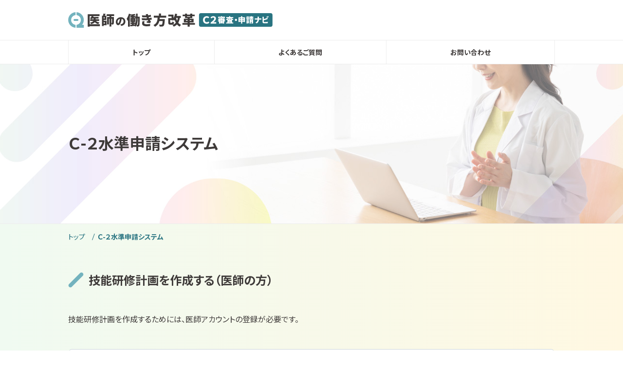

--- FILE ---
content_type: text/html; charset=UTF-8
request_url: https://c2-shinsasoshiki.mhlw.go.jp/request/
body_size: 9183
content:
<!DOCTYPE html>
<html lang="ja">
	<head>
		<meta charset="utf-8" />
		<meta http-equiv="X-UA-Compatible" content="IE=edge" />
		<title>Ｃ-２水準申請システム - 医師の働き方改革Ｃ-２審査・申請ナビ</title>
		<meta name="description" content="医師の働き方改革におけるＣ-２水準の審査・申請がわかる総合サイトです。" />
		<meta name="keywords" content="" />
		<meta name="viewport" content="width=device-width,initial-scale=1" />
		<meta name="format-detection" content="telephone=no" />

		<meta property="og:type" content="website" />
		<meta property="og:title" content="Ｃ-２水準申請システム" />
		<meta property="og:site_name" content="医師の働き方改革Ｃ-２審査・申請ナビ" />
		<meta property="og:url" content="https://c2-shinsasoshiki.mhlw.go.jp/request/" />
		<meta property="og:description" content="医師の働き方改革におけるＣ-２水準の審査・申請がわかる総合サイトです。" />
		<meta property="og:image" content="https://c2-shinsasoshiki.mhlw.go.jp/assets/images/ogp.png" />

		<link rel="stylesheet" href="/assets/css/common.css" />

		<script src="/assets/js/library.js" defer></script>
		<script src="/assets/js/setting.js" defer></script>
		<script src="/assets/js/function.js" defer></script>
		<script src="/assets/js/common.js" defer></script>
	</head>

	<body id="top">
		<noscript>JavascriptがOFFのため正しく表示されない可能性があります。</noscript>

		<!-- [ WRAP ] -->
		<div class="l-wrap">
			<!-- [ GLOBAL HEADER ] -->
			<header class="l-header">
	<div class="l-header__overlay"></div>
	<div data-fixed class="l-header__inner">
		<div class="l-header__top">
			<div class="l-header__logo">
				<a href="/"><img src="/assets/images/logo.svg" alt="医師の働き方改革Ｃ-２審査・申請ナビ"></a>
			</div>
			<div class="l-header__btn">
				<button class="l-header__menubtn" data-spmenutoggle><span class="l-header__menubtntxt">Menu</span><span class="l-header__menubtnline line1"></span><span class="l-header__menubtnline line2"></span><span class="l-header__menubtnline line3"></span></button>
			</div>
		</div>
	</div>
	<nav class="l-header__nav">
		<ul>
			<li><a href="/">トップ</a></li>
			<!-- li><a href="/system/">制度のご紹介</a></li -->
			<li><a href="/contact/faq/">よくあるご質問</a></li>
			<li><a href="/contact/">お問い合わせ</a></li>
		</ul>
	</nav>
</header>
			<!-- [ /GLOBAL HEADER ] -->

			<!-- [ CONTENT ] -->
			<main class="l-content">
				<div class="c-txt-ttl c-txt-ttl--img img-c2request">
					<div class="c-txt-ttl__outer">
						<div class="c-txt-ttl__inner">
							<h1 class="c-txt-ttl__txt">Ｃ-２水準申請システム</h1>
						</div>
					</div>
				</div>

				<div class="c-box-pagepath">
					<div class="c-box-pagepath__inner">
						<ol class="c-box-pagepath__list">
							<li class="c-box-pagepath__item"><a href="/" class="c-box-pagepath__link">トップ</a></li>
							<li class="c-box-pagepath__item"><span class="c-box-pagepath__current" aria-current="page">Ｃ-２水準申請システム</span></li>
						</ol>
					</div>
				</div>

				<div class="l-content__inner" data-fixed>
					<div class="l-content__main">
						<h2 class="c-txt-ttl2">技能研修計画を作成する（医師の方）</h2>
						<p class="c-txt-p">技能研修計画を作成するためには、医師アカウントの登録が必要です。</p>
						
						<div class="c-box-frame">
							<p class="c-txt-frame-ttl">医師アカウント作成済みの方はこちら</p>
							<div class="c-list-link c-list-link--position-center">
								<ul class="c-list-link__list" data-gs="12" data-gs-tab="2" data-gs-sp="1">
									<li class="c-list-link__item" data-gs-col="4">
										<a href="/app/doctors/login" target="_blank" class="c-btn-login">ログイン</a>
									</li>
								</ul>
							</div>
						
							<p class="c-txt-frame-ttl">医師アカウント未作成の方はこちら</p>
							<p class="c-txt-p">新規アカウント登録を行うためには、<a href="https://licenseif.mhlw.go.jp/search_isei/index.jsp" target="_blank">「医師等資格確認検索システム」</a>に登録されている必要があります。</p>
							<p class="c-txt-p">医師等資格確認検索システムでは、医師法の規定による２年に１度の届出を行っていない医師の方（平成31年１月以降に免許を得た者を除く。）は、氏名等が掲載されておりません。</p>
							<p class="c-txt-p">本検索システムへの登録がなされていない方は、<a href="https://licenseif.mhlw.go.jp/search_isei/html/keisaisinsei.pdf" target="_blank">「医師等資格確認検索システム掲載申請書」</a>　  に必要事項を記載の上、下記宛先まで郵送いただき、登録をお願いいたします。</p>
							<ul class="c-list-desc c-list-asterisk">
								<li>登録には、数週間かかりますので、あらかじめご了承ください。</li>
							</ul>
							<div class="c-box-frame bg-yw">
								<p class="c-txt-frame-ttl">送付先</p>
								<p class="c-txt-p">〒100-8916<br>東京都千代田区霞が関1-2-2<br>厚生労働省医政局医事課試験免許室免許登録係<br>（封筒の表に「医師等資格確認検索システム掲載申請書」在中と記載願います。）</p>
							</div>
							<p class="c-txt-p">医師等資格確認検索システムに登録済みの方は、下記より登録してください。</p>
							<ul class="c-list-asterisk">
								<li class="u-cred u-fw">医師アカウントの発行には、申請から３営業日（土日祝日を除く）程度を要します。</li>
							</ul>
							<div class="c-box-agree" data-agree-area>
								<p class="c-txt-p u-tac">
									<label class="c-form-check" data-agree-label>
										<input type="checkbox" name="" data-agree-check>
										<span class="c-form-check__txt">
											<a href="/privacypolicy/">プライバシーポリシー</a>に同意する
											<span class="c-txt-required bg-rd">必須</span>
										</span>
									</label>
								</p>
								<div class="c-box-agree--btn">
									<button type="button" disabled class="c-btn-common c-btn-common--blank" data-agree-btn data-open="/app/doctors/entry">
										<span class="c-btn-common__inner">新規アカウント登録ページ</span>
									</button>
								</div>
							</div>
						</div>

						<h2 class="c-txt-ttl2">医療機関申請書を作成する（医療機関の方）</h2>

						<div class="c-box-frame">
							<p class="c-txt-frame-ttl">医療機関アカウント作成済みの方はこちら</p>
							<div class="c-list-link c-list-link--position-center">
								<ul class="c-list-link__list" data-gs="12" data-gs-tab="2" data-gs-sp="1">
									<li class="c-list-link__item" data-gs-col="4">
										<a href="/app/organizations/login" target="_blank" class="c-btn-login">ログイン</a>
									</li>
								</ul>
							</div>
						
							<p class="c-txt-frame-ttl">医療機関アカウント未作成の方はこちら</p>
							<ul class="c-list-asterisk">
								<li class="u-cred u-fw">医療機関アカウントの発行には、申請から３営業日（土日祝日を除く）程度を要します。</li>
							</ul>
							<div class="c-box-agree" data-agree-area>
								<p class="c-txt-p u-tac">
									<label class="c-form-check" data-agree-label>
										<input type="checkbox" name="" data-agree-check>
										<span class="c-form-check__txt">
											<a href="/privacypolicy/">プライバシーポリシー</a>に同意する
											<span class="c-txt-required bg-rd">必須</span>
										</span>
									</label>
								</p>
								<div class="c-box-agree--btn">
									<button type="button" disabled class="c-btn-common c-btn-common--blank" data-agree-btn data-open="/app/organizations/entry">
										<span class="c-btn-common__inner">新規アカウント登録ページ</span>
									</button>
								</div>
							</div>
						</div>

					</div>
				</div>
			</main>
			<!-- [ /CONTENT ] -->

			<!-- [ GLOBAL FOOTER ] -->
			<footer class="l-footer">
	<div data-fixed class="l-footer__inner">
		<div class="l-footer__cnt">
			<ul class="l-footer__nav">
				<li><a href="/sitepolicy/">サイトポリシー</a></li>
				<li><a href="/privacypolicy/">プライバシーポリシー</a></li>
			</ul>
			<p class="l-footer__operation">本サイトは、厚生労働省の委託に基づき、日本医師会が運営しています。</p>
		</div>
		<p class="l-footer__copy">Copyright &copy; Ministry of Health, Labour and Welfare, All Right reserved.</p>
	</div>
</footer>			<!-- [ /GLOBAL FOOTER ] -->
			<div class="u-hide-tab" data-device></div>
			<div class="u-hide-pc" data-device></div>
		</div>
		<!-- [ WRAP ] -->
	</body>
</html>


--- FILE ---
content_type: text/css
request_url: https://c2-shinsasoshiki.mhlw.go.jp/assets/css/common.css
body_size: 218226
content:
@charset "UTF-8";
/*! normalize.css v8.0.1 | MIT License | github.com/necolas/normalize.css */
@import url("https://fonts.googleapis.com/css2?family=Noto+Sans+JP:wght@400;700&display=swap&subset=japanese");
html {
  line-height: 1.15;
  -webkit-text-size-adjust: 100%;
}

body {
  margin: 0;
}

main {
  display: block;
}

h1 {
  font-size: 2em;
  margin: 0.67em 0;
}

hr {
  -webkit-box-sizing: content-box;
          box-sizing: content-box;
  height: 0;
  overflow: visible;
}

pre {
  font-family: monospace, monospace;
  font-size: 1em;
}

a {
  background-color: transparent;
}

abbr[title] {
  border-bottom: none;
  text-decoration: underline;
  -webkit-text-decoration: underline dotted;
          text-decoration: underline dotted;
}

b,
strong {
  font-weight: bolder;
}

code,
kbd,
samp {
  font-family: monospace, monospace;
  font-size: 1em;
}

small {
  font-size: 80%;
}

sub,
sup {
  font-size: 75%;
  line-height: 0;
  position: relative;
  vertical-align: baseline;
}

sub {
  bottom: -0.25em;
}

sup {
  top: -0.5em;
}

img {
  border-style: none;
}

button,
input,
optgroup,
select,
textarea {
  font-family: inherit;
  font-size: 100%;
  line-height: 1.15;
  margin: 0;
}

button,
input {
  /* 1 */
  overflow: visible;
}

button,
select {
  /* 1 */
  text-transform: none;
}

button,
[type=button],
[type=reset],
[type=submit] {
  -webkit-appearance: button;
}

button::-moz-focus-inner,
[type=button]::-moz-focus-inner,
[type=reset]::-moz-focus-inner,
[type=submit]::-moz-focus-inner {
  border-style: none;
  padding: 0;
}

button:-moz-focusring,
[type=button]:-moz-focusring,
[type=reset]:-moz-focusring,
[type=submit]:-moz-focusring {
  outline: 1px dotted ButtonText;
}

fieldset {
  padding: 0.35em 0.75em 0.625em;
}

legend {
  -webkit-box-sizing: border-box;
          box-sizing: border-box;
  color: inherit;
  display: table;
  max-width: 100%;
  padding: 0;
  white-space: normal;
}

progress {
  vertical-align: baseline;
}

textarea {
  overflow: auto;
}

[type=checkbox],
[type=radio] {
  -webkit-box-sizing: border-box;
          box-sizing: border-box;
  padding: 0;
}

[type=number]::-webkit-inner-spin-button,
[type=number]::-webkit-outer-spin-button {
  height: auto;
}

[type=search] {
  -webkit-appearance: textfield;
  outline-offset: -2px;
}

[type=search]::-webkit-search-decoration {
  -webkit-appearance: none;
}

::-webkit-file-upload-button {
  -webkit-appearance: button;
  font: inherit;
}

details {
  display: block;
}

summary {
  display: list-item;
}

template {
  display: none;
}

[hidden] {
  display: none;
}

h1,
h2,
h3,
h4,
h5,
h6 {
  margin: 0;
  font-size: 100%;
  font-weight: normal;
}

ul,
ol {
  margin: 0;
  padding: 0;
  list-style: none;
}

ul li,
ol li {
  margin: 0;
  padding: 0;
  list-style: none;
}

dl,
dt,
dd {
  margin: 0;
  padding: 0;
}

p {
  margin: 0;
}

img {
  -webkit-backface-visibility: hidden;
          backface-visibility: hidden;
  vertical-align: bottom;
  max-width: 100%;
}

svg {
  max-width: 100%;
}

figure {
  margin: 0;
}

iframe {
  border: none;
}

*,
*:before,
*:after {
  -webkit-box-sizing: border-box;
          box-sizing: border-box;
  word-wrap: break-word;
  overflow-wrap: break-word;
}

button,
input {
  outline-width: 0px;
}
[data-whatinput=keyboard] button:focus,
[data-whatinput=keyboard] input:focus {
  outline-width: 1px;
}

button {
  cursor: pointer;
}

button,
input,
optgroup,
select,
textarea {
  line-height: 1.75;
}

a {
  text-decoration: underline;
  color: #297481;
}
a:visited {
  color: #297481;
}
[data-whatinput=keyboard] a:focus {
  text-decoration: none;
}
@media print, screen and (min-width: 1025px) {
  a:hover {
    text-decoration: none;
  }
}

table {
  border-collapse: collapse;
}

html {
  color: #3E3A39;
  font-family: Noto Sans JP, "ヒラギノ角 Pro W3", "Hiragino Kaku Pro W3", "メイリオ", Meiryo, "MS Pゴシック", "MS PGothic", sans-serif;
  font-size: 62.5%;
  -webkit-font-feature-settings: "palt" 1;
          font-feature-settings: "palt" 1;
  overflow-y: scroll;
}

body {
  line-height: 1.75;
  font-size: 1.4rem;
}
@media print, screen and (min-width: 768px) {
  body {
    font-size: 1.6rem;
  }
}
body:not(.ready) * {
  -webkit-transition: none !important;
  -o-transition: none !important;
  transition: none !important;
}
body:not(.ready) *::before, body:not(.ready) *::after {
  -webkit-transition: none !important;
  -o-transition: none !important;
  transition: none !important;
}

/* header style */
.l-header {
  position: sticky;
  top: 0;
  left: 0;
  right: 0;
  z-index: 10;
  background: #fff;
  border-bottom: 1px solid #EDEDED;
}
.l-header .l-header__inner {
  position: relative;
  z-index: 1;
  background: #fff;
}
.l-header .l-header__top {
  position: relative;
  padding: 12px 0;
}
@media print, screen and (min-width: 768px) {
  .l-header .l-header__top {
    padding: 25px 0;
  }
}
.l-header .l-header__top .l-header__logo {
  text-align: center;
  padding: 12px 52px 12px 4px;
  line-height: 0.1;
}
@media print, screen and (min-width: 768px) {
  .l-header .l-header__top .l-header__logo {
    text-align: left;
    padding: 0;
  }
}
.l-header .l-header__top .l-header__logo img {
  max-width: 420px;
}
.l-header .l-header__top .l-header__btn {
  position: absolute;
  right: 0px;
  top: 50%;
  margin-top: -16px;
}
@media print, screen and (min-width: 768px) {
  .l-header .l-header__top .l-header__btn {
    display: none;
  }
}
.l-header .l-header__top .l-header__btn .l-header__menubtn {
  width: 32px;
  height: 32px;
  border: none;
  background: transparent;
  padding: 0;
  overflow: hidden;
  display: inline-block;
  position: relative;
}
.l-header .l-header__top .l-header__btn .l-header__menubtn .l-header__menubtntxt {
  display: inline-block;
  text-indent: -9999px;
}
.l-header .l-header__top .l-header__btn .l-header__menubtn .l-header__menubtnline {
  display: inline-block;
  width: 32px;
  height: 4px;
  background: #73B3BE;
  border-radius: 2px;
  position: absolute;
  top: 50%;
  left: 50%;
  margin-left: -16px;
  -webkit-transition: all 0.3s ease;
  -o-transition: all 0.3s ease;
  transition: all 0.3s ease;
}
.l-header .l-header__top .l-header__btn .l-header__menubtn .l-header__menubtnline.line1 {
  margin-top: -12px;
}
.l-header .l-header__top .l-header__btn .l-header__menubtn .l-header__menubtnline.line2 {
  margin-top: -2px;
}
.l-header .l-header__top .l-header__btn .l-header__menubtn .l-header__menubtnline.line3 {
  margin-top: 8px;
}
.menu-open .l-header .l-header__top .l-header__btn .l-header__menubtn .l-header__menubtnline.line1 {
  margin-top: -2px;
  -webkit-transform: rotate(45deg);
      -ms-transform: rotate(45deg);
          transform: rotate(45deg);
}
.menu-open .l-header .l-header__top .l-header__btn .l-header__menubtn .l-header__menubtnline.line2 {
  opacity: 0;
}
.menu-open .l-header .l-header__top .l-header__btn .l-header__menubtn .l-header__menubtnline.line3 {
  margin-top: -2px;
  -webkit-transform: rotate(-45deg);
      -ms-transform: rotate(-45deg);
          transform: rotate(-45deg);
}
.l-header .l-header__nav {
  position: absolute;
  top: 100%;
  left: 0px;
  right: 0px;
  background: #fff;
  border-top: 1px solid #EDEDED;
  display: none;
}
@media print, screen and (min-width: 768px) {
  .l-header .l-header__nav {
    display: block;
    position: relative;
    top: auto;
  }
}
@media print, screen and (min-width: 768px) {
  .l-header .l-header__nav ul {
    display: -webkit-box;
    display: -ms-flexbox;
    display: flex;
    margin: 0 auto;
    width: calc(100% - 60px);
    max-width: 1000px;
    border-right: 1px solid #EDEDED;
  }
}
@media print, screen and (min-width: 768px) {
  .l-header .l-header__nav ul li {
    -webkit-box-flex: 1;
        -ms-flex-positive: 1;
            flex-grow: 1;
    border-left: 1px solid #EDEDED;
  }
}
.l-header .l-header__nav ul li + li {
  border-top: 1px solid #EDEDED;
}
@media print, screen and (min-width: 768px) {
  .l-header .l-header__nav ul li + li {
    border-top: none;
  }
}
.l-header .l-header__nav ul li a {
  display: block;
  position: relative;
  color: #3E3A39;
  text-decoration: none;
  font-weight: bold;
  padding: 12px 20px;
}
@media print, screen and (min-width: 768px) {
  .l-header .l-header__nav ul li a {
    font-size: 1.4rem;
    padding: 12px;
    text-align: center;
  }
}
@media print, screen and (min-width: 768px) {
  .l-header .l-header__nav ul li a.is-current:before {
    content: "";
    display: inline-block;
    position: absolute;
    left: 0px;
    right: 0px;
    bottom: 0px;
    height: 4px;
    background: #73B3BE;
  }
}
.l-header .l-header__overlay {
  -webkit-transition: all 0.2s ease-out;
  -o-transition: all 0.2s ease-out;
  transition: all 0.2s ease-out;
  background: rgba(0, 0, 0, 0.5);
  width: 100%;
  height: 100%;
  position: fixed;
  left: 0;
  z-index: -1;
  top: 0;
  opacity: 0;
  visibility: hidden;
}
.menu-open .l-header .l-header__overlay, .lnav-open .l-header .l-header__overlay {
  opacity: 1;
  visibility: visible;
}

.l-content {
  background: -webkit-gradient(linear, left top, right top, color-stop(1%, #f0faf1), to(#fff8e2));
  background: -o-linear-gradient(left, #f0faf1 1%, #fff8e2 100%);
  background: linear-gradient(to right, #f0faf1 1%, #fff8e2 100%);
}
.l-content .l-content__inner {
  position: relative;
  padding-top: 30px;
  padding-bottom: 40px;
}
.l-content .l-content__inner > *:first-child {
  margin-top: 0 !important;
}
.l-content .l-content__inner > *:first-child.m-box-section {
  padding-top: 0;
}
@media print, screen and (min-width: 768px) {
  .l-content .l-content__inner > .image-position-left:first-child + *,
.l-content .l-content__inner > .image-position-right:first-child + * {
    margin-top: 0 !important;
  }
}
@media screen and (max-width: 767px) {
  .l-content .l-content__inner > [data-gs]:first-child [data-gs-col]:first-child > *:first-child {
    margin-top: 0 !important;
  }
}
@media print, screen and (min-width: 1025px) {
  .l-content .l-content__inner > [data-gs]:first-child > [data-gs-col="12"]:nth-child(-n+1) > *:first-child {
    margin-top: 0 !important;
  }
}
@media print, screen and (min-width: 1025px) {
  .l-content .l-content__inner > [data-gs]:first-child > [data-gs-col="12"]:nth-child(-n+1) > [data-gs]:first-child > [data-gs-col="12"]:nth-child(-n+1) > *:first-child {
    margin-top: 0 !important;
  }
}
@media print, screen and (min-width: 1025px) {
  .l-content .l-content__inner > [data-gs]:first-child > [data-gs-col="12"]:nth-child(-n+1) > [data-gs]:first-child > [data-gs-col="6"]:nth-child(-n+2) > *:first-child {
    margin-top: 0 !important;
  }
}
@media print, screen and (min-width: 1025px) {
  .l-content .l-content__inner > [data-gs]:first-child > [data-gs-col="6"]:nth-child(-n+2) > *:first-child {
    margin-top: 0 !important;
  }
}
@media print, screen and (min-width: 1025px) {
  .l-content .l-content__inner > [data-gs]:first-child > [data-gs-col="6"]:nth-child(-n+2) > [data-gs]:first-child > [data-gs-col="12"]:nth-child(-n+1) > *:first-child {
    margin-top: 0 !important;
  }
}
@media print, screen and (min-width: 1025px) {
  .l-content .l-content__inner > [data-gs]:first-child > [data-gs-col="6"]:nth-child(-n+2) > [data-gs]:first-child > [data-gs-col="6"]:nth-child(-n+2) > *:first-child {
    margin-top: 0 !important;
  }
}
@media print, screen and (min-width: 1025px) {
  .l-content .l-content__inner > [data-gs]:first-child > [data-gs-col="4"]:nth-child(-n+3) > *:first-child {
    margin-top: 0 !important;
  }
}
@media print, screen and (min-width: 1025px) {
  .l-content .l-content__inner > [data-gs]:first-child > [data-gs-col="4"]:nth-child(-n+3) > [data-gs]:first-child > [data-gs-col="12"]:nth-child(-n+1) > *:first-child {
    margin-top: 0 !important;
  }
}
@media print, screen and (min-width: 1025px) {
  .l-content .l-content__inner > [data-gs]:first-child > [data-gs-col="4"]:nth-child(-n+3) > [data-gs]:first-child > [data-gs-col="6"]:nth-child(-n+2) > *:first-child {
    margin-top: 0 !important;
  }
}
@media print, screen and (min-width: 1025px) {
  .l-content .l-content__inner > [data-gs]:first-child > [data-gs-col="3"]:nth-child(-n+4) > *:first-child {
    margin-top: 0 !important;
  }
}
@media print, screen and (min-width: 1025px) {
  .l-content .l-content__inner > [data-gs]:first-child > [data-gs-col="3"]:nth-child(-n+4) > [data-gs]:first-child > [data-gs-col="12"]:nth-child(-n+1) > *:first-child {
    margin-top: 0 !important;
  }
}
@media print, screen and (min-width: 1025px) {
  .l-content .l-content__inner > [data-gs]:first-child > [data-gs-col="3"]:nth-child(-n+4) > [data-gs]:first-child > [data-gs-col="6"]:nth-child(-n+2) > *:first-child {
    margin-top: 0 !important;
  }
}
@media print, screen and (min-width: 1025px) {
  .l-content .l-content__inner > [data-gs-group]:first-child > [data-gs-col] > *:first-child {
    margin-top: 0 !important;
  }
}
@media screen and (min-width: 768px) and (max-width: 1024px) {
  .l-content .l-content__inner > [data-gs-group]:first-child[data-gs-tab="1"] > [data-gs-col]:first-child > *:first-child {
    margin-top: 0 !important;
  }
}
@media screen and (min-width: 768px) and (max-width: 1024px) {
  .l-content .l-content__inner > [data-gs-group]:first-child[data-gs-tab="2"] > [data-gs-col]:nth-child(-n+2) > *:first-child {
    margin-top: 0 !important;
  }
}
@media print, screen and (min-width: 768px) {
  .l-content .l-content__inner {
    padding-top: 60px;
    padding-bottom: 80px;
  }
}
@media print, screen and (min-width: 768px) {
  .l-content .l-content__inner.l-content__inner--col1 {
    display: block;
  }
}
@media print, screen and (min-width: 768px) {
  .l-content .l-content__inner.l-content__inner--col1 .l-content__main {
    max-width: 1080px;
    padding-right: 0;
  }
}
.l-content .l-content__inner .l-content__main {
  position: relative;
}
.l-content .l-content__inner .l-content__main > *:first-child {
  margin-top: 0 !important;
}
.l-content .l-content__inner .l-content__main > *:first-child.m-box-section {
  padding-top: 0;
}
@media print, screen and (min-width: 768px) {
  .l-content .l-content__inner .l-content__main > .image-position-left:first-child + *,
.l-content .l-content__inner .l-content__main > .image-position-right:first-child + * {
    margin-top: 0 !important;
  }
}
@media screen and (max-width: 767px) {
  .l-content .l-content__inner .l-content__main > [data-gs]:first-child [data-gs-col]:first-child > *:first-child {
    margin-top: 0 !important;
  }
}
@media print, screen and (min-width: 1025px) {
  .l-content .l-content__inner .l-content__main > [data-gs]:first-child > [data-gs-col="12"]:nth-child(-n+1) > *:first-child {
    margin-top: 0 !important;
  }
}
@media print, screen and (min-width: 1025px) {
  .l-content .l-content__inner .l-content__main > [data-gs]:first-child > [data-gs-col="12"]:nth-child(-n+1) > [data-gs]:first-child > [data-gs-col="12"]:nth-child(-n+1) > *:first-child {
    margin-top: 0 !important;
  }
}
@media print, screen and (min-width: 1025px) {
  .l-content .l-content__inner .l-content__main > [data-gs]:first-child > [data-gs-col="12"]:nth-child(-n+1) > [data-gs]:first-child > [data-gs-col="6"]:nth-child(-n+2) > *:first-child {
    margin-top: 0 !important;
  }
}
@media print, screen and (min-width: 1025px) {
  .l-content .l-content__inner .l-content__main > [data-gs]:first-child > [data-gs-col="6"]:nth-child(-n+2) > *:first-child {
    margin-top: 0 !important;
  }
}
@media print, screen and (min-width: 1025px) {
  .l-content .l-content__inner .l-content__main > [data-gs]:first-child > [data-gs-col="6"]:nth-child(-n+2) > [data-gs]:first-child > [data-gs-col="12"]:nth-child(-n+1) > *:first-child {
    margin-top: 0 !important;
  }
}
@media print, screen and (min-width: 1025px) {
  .l-content .l-content__inner .l-content__main > [data-gs]:first-child > [data-gs-col="6"]:nth-child(-n+2) > [data-gs]:first-child > [data-gs-col="6"]:nth-child(-n+2) > *:first-child {
    margin-top: 0 !important;
  }
}
@media print, screen and (min-width: 1025px) {
  .l-content .l-content__inner .l-content__main > [data-gs]:first-child > [data-gs-col="4"]:nth-child(-n+3) > *:first-child {
    margin-top: 0 !important;
  }
}
@media print, screen and (min-width: 1025px) {
  .l-content .l-content__inner .l-content__main > [data-gs]:first-child > [data-gs-col="4"]:nth-child(-n+3) > [data-gs]:first-child > [data-gs-col="12"]:nth-child(-n+1) > *:first-child {
    margin-top: 0 !important;
  }
}
@media print, screen and (min-width: 1025px) {
  .l-content .l-content__inner .l-content__main > [data-gs]:first-child > [data-gs-col="4"]:nth-child(-n+3) > [data-gs]:first-child > [data-gs-col="6"]:nth-child(-n+2) > *:first-child {
    margin-top: 0 !important;
  }
}
@media print, screen and (min-width: 1025px) {
  .l-content .l-content__inner .l-content__main > [data-gs]:first-child > [data-gs-col="3"]:nth-child(-n+4) > *:first-child {
    margin-top: 0 !important;
  }
}
@media print, screen and (min-width: 1025px) {
  .l-content .l-content__inner .l-content__main > [data-gs]:first-child > [data-gs-col="3"]:nth-child(-n+4) > [data-gs]:first-child > [data-gs-col="12"]:nth-child(-n+1) > *:first-child {
    margin-top: 0 !important;
  }
}
@media print, screen and (min-width: 1025px) {
  .l-content .l-content__inner .l-content__main > [data-gs]:first-child > [data-gs-col="3"]:nth-child(-n+4) > [data-gs]:first-child > [data-gs-col="6"]:nth-child(-n+2) > *:first-child {
    margin-top: 0 !important;
  }
}
@media print, screen and (min-width: 1025px) {
  .l-content .l-content__inner .l-content__main > [data-gs-group]:first-child > [data-gs-col] > *:first-child {
    margin-top: 0 !important;
  }
}
@media screen and (min-width: 768px) and (max-width: 1024px) {
  .l-content .l-content__inner .l-content__main > [data-gs-group]:first-child[data-gs-tab="1"] > [data-gs-col]:first-child > *:first-child {
    margin-top: 0 !important;
  }
}
@media screen and (min-width: 768px) and (max-width: 1024px) {
  .l-content .l-content__inner .l-content__main > [data-gs-group]:first-child[data-gs-tab="2"] > [data-gs-col]:nth-child(-n+2) > *:first-child {
    margin-top: 0 !important;
  }
}
.l-content .l-content__inner .l-content__nav {
  position: relative;
  *zoom: 1;
  margin-top: 40px;
}
.l-content .l-content__inner .l-content__nav:after {
  content: " ";
  display: table;
  clear: both;
}
@media print, screen and (min-width: 768px) {
  .l-content .l-content__inner .l-content__nav {
    grid-area: l-content__nav;
    max-width: 280px;
    margin-top: 0;
    padding-left: 50px;
    justify-self: flex-end;
    width: 100%;
  }
}
.l-content .l-content__inner .l-content__nav .l-content__nav-inner {
  border-top: solid 1px #aaa;
  border-left: solid 1px #aaa;
  border-right: solid 1px #aaa;
}
@media print, screen and (min-width: 768px) {
  .l-content .l-content__inner .l-content__nav .l-content__nav-inner {
    border: none;
  }
}
.l-content .l-content__inner .l-content__nav .l-content__nav-inner .l-content__nav-ttl .l-content__nav-ttl-inner {
  position: relative;
  padding: 15px 30px 15px 15px;
  display: block;
  font-size: 1.6rem;
  line-height: 1.5;
  letter-spacing: 0.05em;
  -webkit-transition: all 0.2s ease-out;
  -o-transition: all 0.2s ease-out;
  transition: all 0.2s ease-out;
}
@media print, screen and (min-width: 768px) {
  .l-content .l-content__inner .l-content__nav .l-content__nav-inner .l-content__nav-ttl .l-content__nav-ttl-inner {
    font-size: 1.6rem;
    padding: 10px 30px 10px 0px;
  }
}
.l-content .l-content__inner .l-content__nav .l-content__nav-inner .l-content__nav-ttl .l-content__nav-ttl-inner:link, .l-content .l-content__inner .l-content__nav .l-content__nav-inner .l-content__nav-ttl .l-content__nav-ttl-inner:visited {
  color: #3E3A39;
}
.l-content .l-content__inner .l-content__nav .l-content__nav-inner .l-content__nav-ttl .l-content__nav-ttl-inner::after {
  content: "";
  display: block;
  width: 20px;
  height: 20px;
  background: url(../svg/i_arrow.svg) center no-repeat;
  background-size: 100% auto;
  position: absolute;
  top: 0;
  bottom: 0;
  right: 0;
  margin: auto;
}
[data-whatinput=keyboard] .l-content .l-content__inner .l-content__nav .l-content__nav-inner .l-content__nav-ttl .l-content__nav-ttl-inner:focus {
  color: #73B3BE;
  text-decoration: none;
}
@media print, screen and (min-width: 1025px) {
  .l-content .l-content__inner .l-content__nav .l-content__nav-inner .l-content__nav-ttl .l-content__nav-ttl-inner:hover {
    color: #73B3BE;
    text-decoration: none;
  }
}
@media print, screen and (min-width: 768px) {
  .l-content .l-content__inner .l-content__nav .l-content__nav-inner .l-content__nav-list {
    padding-top: 20px;
  }
}
.l-content .l-content__inner .l-content__nav .l-content__nav-inner .l-content__nav-list > li {
  border-top: solid 1px #aaa;
  padding-top: 1px;
  margin-top: 1px;
}
.l-content .l-content__inner .l-content__nav .l-content__nav-inner .l-content__nav-list > li:last-child {
  border-bottom: solid 1px #aaa;
  padding-bottom: 1px;
}
.l-content .l-content__inner .l-content__nav .l-content__nav-inner .l-content__nav-list > li > a {
  padding: 15px 40px 15px 15px;
  line-height: 1.5;
  position: relative;
  color: #3E3A39;
  display: block;
  line-height: 1.5;
  -webkit-transition: all 0.2s ease-out;
  -o-transition: all 0.2s ease-out;
  transition: all 0.2s ease-out;
  letter-spacing: 0.01em;
  font-size: 1.4rem;
}
.l-content .l-content__inner .l-content__nav .l-content__nav-inner .l-content__nav-list > li > a[target=_blank]:not(.noticon) > span:after {
  content: "";
  display: inline-block;
  vertical-align: middle;
  width: 16px;
  height: 22px;
  margin-left: 5px;
  background: url("../svg/i_blank.svg?c=3E3A39") no-repeat right top;
  background-size: 100% auto;
  position: relative;
  top: 0.1em;
}
.l-content .l-content__inner .l-content__nav .l-content__nav-inner .l-content__nav-list > li > a[href$=".pdf"]:not(.noticon) > span:after {
  content: "";
  display: inline-block;
  vertical-align: middle;
  width: 16px;
  height: 22px;
  margin-left: 5px;
  background: url("../svg/i_pdf.svg?c=3E3A39") no-repeat right top;
  background-size: 100% auto;
  position: relative;
  top: 0.1em;
}
.l-content .l-content__inner .l-content__nav .l-content__nav-inner .l-content__nav-list > li > a[href$=".doc"]:not(.noticon) > span:after, .l-content .l-content__inner .l-content__nav .l-content__nav-inner .l-content__nav-list > li > a[href$=".docx"]:not(.noticon) > span:after {
  content: "";
  display: inline-block;
  vertical-align: middle;
  width: 16px;
  height: 22px;
  margin-left: 5px;
  background: url("../svg/i_word.svg?c=3E3A39") no-repeat right top;
  background-size: 100% auto;
  position: relative;
  top: 0.1em;
}
.l-content .l-content__inner .l-content__nav .l-content__nav-inner .l-content__nav-list > li > a[href$=".xls"]:not(.noticon) > span:after, .l-content .l-content__inner .l-content__nav .l-content__nav-inner .l-content__nav-list > li > a[href$=".xlsx"]:not(.noticon) > span:after {
  content: "";
  display: inline-block;
  vertical-align: middle;
  width: 16px;
  height: 22px;
  margin-left: 5px;
  background: url("../svg/i_excel.svg?c=3E3A39") no-repeat right top;
  background-size: 100% auto;
  position: relative;
  top: 0.1em;
}
.l-content .l-content__inner .l-content__nav .l-content__nav-inner .l-content__nav-list > li > a[href$=".zip"]:not(.noticon) > span:after {
  content: "";
  display: inline-block;
  vertical-align: middle;
  width: 16px;
  height: 22px;
  margin-left: 5px;
  background: url("../svg/i_zip.svg?c=3E3A39") no-repeat right top;
  background-size: 100% auto;
  position: relative;
  top: 0.1em;
  top: 0.2em;
}
@media print, screen and (min-width: 768px) {
  .l-content .l-content__inner .l-content__nav .l-content__nav-inner .l-content__nav-list > li > a {
    padding: 20px 20px 20px 15px;
  }
}
[data-whatinput=keyboard] .l-content .l-content__inner .l-content__nav .l-content__nav-inner .l-content__nav-list > li > a:focus {
  color: #73B3BE;
  text-decoration: none;
}
[data-whatinput=keyboard] .l-content .l-content__inner .l-content__nav .l-content__nav-inner .l-content__nav-list > li > a:focus[target=_blank]:not(.noticon) > span:after {
  content: "";
  display: inline-block;
  vertical-align: middle;
  width: 16px;
  height: 22px;
  margin-left: 5px;
  background: url("../svg/i_blank.svg?c=73B3BE") no-repeat right top;
  background-size: 100% auto;
  position: relative;
  top: 0.1em;
}
[data-whatinput=keyboard] .l-content .l-content__inner .l-content__nav .l-content__nav-inner .l-content__nav-list > li > a:focus[href$=".pdf"]:not(.noticon) > span:after {
  content: "";
  display: inline-block;
  vertical-align: middle;
  width: 16px;
  height: 22px;
  margin-left: 5px;
  background: url("../svg/i_pdf.svg?c=73B3BE") no-repeat right top;
  background-size: 100% auto;
  position: relative;
  top: 0.1em;
}
[data-whatinput=keyboard] .l-content .l-content__inner .l-content__nav .l-content__nav-inner .l-content__nav-list > li > a:focus[href$=".doc"]:not(.noticon) > span:after, [data-whatinput=keyboard] .l-content .l-content__inner .l-content__nav .l-content__nav-inner .l-content__nav-list > li > a:focus[href$=".docx"]:not(.noticon) > span:after {
  content: "";
  display: inline-block;
  vertical-align: middle;
  width: 16px;
  height: 22px;
  margin-left: 5px;
  background: url("../svg/i_word.svg?c=73B3BE") no-repeat right top;
  background-size: 100% auto;
  position: relative;
  top: 0.1em;
}
[data-whatinput=keyboard] .l-content .l-content__inner .l-content__nav .l-content__nav-inner .l-content__nav-list > li > a:focus[href$=".xls"]:not(.noticon) > span:after, [data-whatinput=keyboard] .l-content .l-content__inner .l-content__nav .l-content__nav-inner .l-content__nav-list > li > a:focus[href$=".xlsx"]:not(.noticon) > span:after {
  content: "";
  display: inline-block;
  vertical-align: middle;
  width: 16px;
  height: 22px;
  margin-left: 5px;
  background: url("../svg/i_excel.svg?c=73B3BE") no-repeat right top;
  background-size: 100% auto;
  position: relative;
  top: 0.1em;
}
[data-whatinput=keyboard] .l-content .l-content__inner .l-content__nav .l-content__nav-inner .l-content__nav-list > li > a:focus[href$=".zip"]:not(.noticon) > span:after {
  content: "";
  display: inline-block;
  vertical-align: middle;
  width: 16px;
  height: 22px;
  margin-left: 5px;
  background: url("../svg/i_zip.svg?c=73B3BE") no-repeat right top;
  background-size: 100% auto;
  position: relative;
  top: 0.1em;
  top: 0.2em;
}
@media print, screen and (min-width: 1025px) {
  .l-content .l-content__inner .l-content__nav .l-content__nav-inner .l-content__nav-list > li > a:hover {
    color: #73B3BE;
    text-decoration: none;
  }
  .l-content .l-content__inner .l-content__nav .l-content__nav-inner .l-content__nav-list > li > a:hover[target=_blank]:not(.noticon) > span:after {
    content: "";
    display: inline-block;
    vertical-align: middle;
    width: 16px;
    height: 22px;
    margin-left: 5px;
    background: url("../svg/i_blank.svg?c=73B3BE") no-repeat right top;
    background-size: 100% auto;
    position: relative;
    top: 0.1em;
  }
  .l-content .l-content__inner .l-content__nav .l-content__nav-inner .l-content__nav-list > li > a:hover[href$=".pdf"]:not(.noticon) > span:after {
    content: "";
    display: inline-block;
    vertical-align: middle;
    width: 16px;
    height: 22px;
    margin-left: 5px;
    background: url("../svg/i_pdf.svg?c=73B3BE") no-repeat right top;
    background-size: 100% auto;
    position: relative;
    top: 0.1em;
  }
  .l-content .l-content__inner .l-content__nav .l-content__nav-inner .l-content__nav-list > li > a:hover[href$=".doc"]:not(.noticon) > span:after, .l-content .l-content__inner .l-content__nav .l-content__nav-inner .l-content__nav-list > li > a:hover[href$=".docx"]:not(.noticon) > span:after {
    content: "";
    display: inline-block;
    vertical-align: middle;
    width: 16px;
    height: 22px;
    margin-left: 5px;
    background: url("../svg/i_word.svg?c=73B3BE") no-repeat right top;
    background-size: 100% auto;
    position: relative;
    top: 0.1em;
  }
  .l-content .l-content__inner .l-content__nav .l-content__nav-inner .l-content__nav-list > li > a:hover[href$=".xls"]:not(.noticon) > span:after, .l-content .l-content__inner .l-content__nav .l-content__nav-inner .l-content__nav-list > li > a:hover[href$=".xlsx"]:not(.noticon) > span:after {
    content: "";
    display: inline-block;
    vertical-align: middle;
    width: 16px;
    height: 22px;
    margin-left: 5px;
    background: url("../svg/i_excel.svg?c=73B3BE") no-repeat right top;
    background-size: 100% auto;
    position: relative;
    top: 0.1em;
  }
  .l-content .l-content__inner .l-content__nav .l-content__nav-inner .l-content__nav-list > li > a:hover[href$=".zip"]:not(.noticon) > span:after {
    content: "";
    display: inline-block;
    vertical-align: middle;
    width: 16px;
    height: 22px;
    margin-left: 5px;
    background: url("../svg/i_zip.svg?c=73B3BE") no-repeat right top;
    background-size: 100% auto;
    position: relative;
    top: 0.1em;
    top: 0.2em;
  }
}
.l-content .l-content__inner .l-content__nav .l-content__nav-inner .l-content__nav-list > li > a::after {
  content: "";
  display: block;
  width: 9px;
  height: 14px;
  background: url(../svg/i_arrow.svg?c=73B3BE) center no-repeat;
  position: absolute;
  top: 0;
  bottom: 0;
  right: 23px;
  margin: auto;
}
@media print, screen and (min-width: 768px) {
  .l-content .l-content__inner .l-content__nav .l-content__nav-inner .l-content__nav-list > li > a::after {
    right: 0;
  }
}
.l-content .l-content__inner .l-content__nav .l-content__nav-inner .l-content__nav-list > li > a.has-child::after {
  -webkit-transform: rotateZ(90deg);
      -ms-transform: rotate(90deg);
          transform: rotateZ(90deg);
}
.l-content .l-content__inner .l-content__nav .l-content__nav-inner .l-content__nav-list > li > a.is-current {
  color: #73B3BE;
  text-decoration: none;
}
.l-content .l-content__inner .l-content__nav .l-content__nav-inner .l-content__nav-list > li > a.is-current[target=_blank]:not(.noticon) > span:after {
  content: "";
  display: inline-block;
  vertical-align: middle;
  width: 16px;
  height: 22px;
  margin-left: 5px;
  background: url("../svg/i_blank.svg?c=73B3BE") no-repeat right top;
  background-size: 100% auto;
  position: relative;
  top: 0.1em;
}
.l-content .l-content__inner .l-content__nav .l-content__nav-inner .l-content__nav-list > li > a.is-current[href$=".pdf"]:not(.noticon) > span:after {
  content: "";
  display: inline-block;
  vertical-align: middle;
  width: 16px;
  height: 22px;
  margin-left: 5px;
  background: url("../svg/i_pdf.svg?c=73B3BE") no-repeat right top;
  background-size: 100% auto;
  position: relative;
  top: 0.1em;
}
.l-content .l-content__inner .l-content__nav .l-content__nav-inner .l-content__nav-list > li > a.is-current[href$=".doc"]:not(.noticon) > span:after, .l-content .l-content__inner .l-content__nav .l-content__nav-inner .l-content__nav-list > li > a.is-current[href$=".docx"]:not(.noticon) > span:after {
  content: "";
  display: inline-block;
  vertical-align: middle;
  width: 16px;
  height: 22px;
  margin-left: 5px;
  background: url("../svg/i_word.svg?c=73B3BE") no-repeat right top;
  background-size: 100% auto;
  position: relative;
  top: 0.1em;
}
.l-content .l-content__inner .l-content__nav .l-content__nav-inner .l-content__nav-list > li > a.is-current[href$=".xls"]:not(.noticon) > span:after, .l-content .l-content__inner .l-content__nav .l-content__nav-inner .l-content__nav-list > li > a.is-current[href$=".xlsx"]:not(.noticon) > span:after {
  content: "";
  display: inline-block;
  vertical-align: middle;
  width: 16px;
  height: 22px;
  margin-left: 5px;
  background: url("../svg/i_excel.svg?c=73B3BE") no-repeat right top;
  background-size: 100% auto;
  position: relative;
  top: 0.1em;
}
.l-content .l-content__inner .l-content__nav .l-content__nav-inner .l-content__nav-list > li > a.is-current[href$=".zip"]:not(.noticon) > span:after {
  content: "";
  display: inline-block;
  vertical-align: middle;
  width: 16px;
  height: 22px;
  margin-left: 5px;
  background: url("../svg/i_zip.svg?c=73B3BE") no-repeat right top;
  background-size: 100% auto;
  position: relative;
  top: 0.1em;
  top: 0.2em;
}
.l-content .l-content__inner .l-content__nav .l-content__nav-inner .l-content__nav-list > li > a.is-current + ul {
  display: block;
}
.l-content .l-content__inner .l-content__nav .l-content__nav-inner .l-content__nav-list > li > a.is-current + ul:empty {
  display: none;
}
.l-content .l-content__inner .l-content__nav .l-content__nav-inner .l-content__nav-list > li > ul {
  margin-top: -5px;
}
.l-content .l-content__inner .l-content__nav .l-content__nav-inner .l-content__nav-list > li ul {
  position: relative;
  display: none;
  padding: 0 15px 10px;
}
@media print, screen and (min-width: 768px) {
  .l-content .l-content__inner .l-content__nav .l-content__nav-inner .l-content__nav-list > li ul {
    padding: 0 0 10px;
  }
}
.l-content .l-content__inner .l-content__nav .l-content__nav-inner .l-content__nav-list > li ul:after {
  bottom: 0;
}
.l-content .l-content__inner .l-content__nav .l-content__nav-inner .l-content__nav-list > li ul > li {
  position: relative;
}
.l-content .l-content__inner .l-content__nav .l-content__nav-inner .l-content__nav-list > li ul > li:after {
  bottom: 0;
}
.l-content .l-content__inner .l-content__nav .l-content__nav-inner .l-content__nav-list > li ul > li > a {
  color: #3E3A39;
  padding: 5px 10px 5px 30px;
  display: block;
  -webkit-transition: all 0.2s ease-out;
  -o-transition: all 0.2s ease-out;
  transition: all 0.2s ease-out;
  line-height: 1.5;
  position: relative;
  font-size: 1.4rem;
}
.l-content .l-content__inner .l-content__nav .l-content__nav-inner .l-content__nav-list > li ul > li > a[target=_blank]:not(.noticon):after {
  content: "";
  display: inline-block;
  vertical-align: middle;
  width: 16px;
  height: 22px;
  margin-left: 5px;
  background: url("../svg/i_blank.svg?c=3E3A39") no-repeat right top;
  background-size: 100% auto;
  position: relative;
  top: 0.1em;
}
.l-content .l-content__inner .l-content__nav .l-content__nav-inner .l-content__nav-list > li ul > li > a[href$=".pdf"]:not(.noticon):after {
  content: "";
  display: inline-block;
  vertical-align: middle;
  width: 16px;
  height: 22px;
  margin-left: 5px;
  background: url("../svg/i_pdf.svg?c=3E3A39") no-repeat right top;
  background-size: 100% auto;
  position: relative;
  top: 0.1em;
}
.l-content .l-content__inner .l-content__nav .l-content__nav-inner .l-content__nav-list > li ul > li > a[href$=".doc"]:not(.noticon):after, .l-content .l-content__inner .l-content__nav .l-content__nav-inner .l-content__nav-list > li ul > li > a[href$=".docx"]:not(.noticon):after {
  content: "";
  display: inline-block;
  vertical-align: middle;
  width: 16px;
  height: 22px;
  margin-left: 5px;
  background: url("../svg/i_word.svg?c=3E3A39") no-repeat right top;
  background-size: 100% auto;
  position: relative;
  top: 0.1em;
}
.l-content .l-content__inner .l-content__nav .l-content__nav-inner .l-content__nav-list > li ul > li > a[href$=".xls"]:not(.noticon):after, .l-content .l-content__inner .l-content__nav .l-content__nav-inner .l-content__nav-list > li ul > li > a[href$=".xlsx"]:not(.noticon):after {
  content: "";
  display: inline-block;
  vertical-align: middle;
  width: 16px;
  height: 22px;
  margin-left: 5px;
  background: url("../svg/i_excel.svg?c=3E3A39") no-repeat right top;
  background-size: 100% auto;
  position: relative;
  top: 0.1em;
}
.l-content .l-content__inner .l-content__nav .l-content__nav-inner .l-content__nav-list > li ul > li > a[href$=".zip"]:not(.noticon):after {
  content: "";
  display: inline-block;
  vertical-align: middle;
  width: 16px;
  height: 22px;
  margin-left: 5px;
  background: url("../svg/i_zip.svg?c=3E3A39") no-repeat right top;
  background-size: 100% auto;
  position: relative;
  top: 0.1em;
  top: 0.2em;
}
@media print, screen and (min-width: 768px) {
  .l-content .l-content__inner .l-content__nav .l-content__nav-inner .l-content__nav-list > li ul > li > a {
    padding: 10px 10px 10px 30px;
  }
}
[data-whatinput=keyboard] .l-content .l-content__inner .l-content__nav .l-content__nav-inner .l-content__nav-list > li ul > li > a:focus {
  color: #73B3BE;
  text-decoration: none;
}
[data-whatinput=keyboard] .l-content .l-content__inner .l-content__nav .l-content__nav-inner .l-content__nav-list > li ul > li > a:focus[target=_blank]:not(.noticon) > span:after {
  content: "";
  display: inline-block;
  vertical-align: middle;
  width: 16px;
  height: 22px;
  margin-left: 5px;
  background: url("../svg/i_blank.svg?c=73B3BE") no-repeat right top;
  background-size: 100% auto;
  position: relative;
  top: 0.1em;
}
[data-whatinput=keyboard] .l-content .l-content__inner .l-content__nav .l-content__nav-inner .l-content__nav-list > li ul > li > a:focus[href$=".pdf"]:not(.noticon) > span:after {
  content: "";
  display: inline-block;
  vertical-align: middle;
  width: 16px;
  height: 22px;
  margin-left: 5px;
  background: url("../svg/i_pdf.svg?c=73B3BE") no-repeat right top;
  background-size: 100% auto;
  position: relative;
  top: 0.1em;
}
[data-whatinput=keyboard] .l-content .l-content__inner .l-content__nav .l-content__nav-inner .l-content__nav-list > li ul > li > a:focus[href$=".doc"]:not(.noticon) > span:after, [data-whatinput=keyboard] .l-content .l-content__inner .l-content__nav .l-content__nav-inner .l-content__nav-list > li ul > li > a:focus[href$=".docx"]:not(.noticon) > span:after {
  content: "";
  display: inline-block;
  vertical-align: middle;
  width: 16px;
  height: 22px;
  margin-left: 5px;
  background: url("../svg/i_word.svg?c=73B3BE") no-repeat right top;
  background-size: 100% auto;
  position: relative;
  top: 0.1em;
}
[data-whatinput=keyboard] .l-content .l-content__inner .l-content__nav .l-content__nav-inner .l-content__nav-list > li ul > li > a:focus[href$=".xls"]:not(.noticon) > span:after, [data-whatinput=keyboard] .l-content .l-content__inner .l-content__nav .l-content__nav-inner .l-content__nav-list > li ul > li > a:focus[href$=".xlsx"]:not(.noticon) > span:after {
  content: "";
  display: inline-block;
  vertical-align: middle;
  width: 16px;
  height: 22px;
  margin-left: 5px;
  background: url("../svg/i_excel.svg?c=73B3BE") no-repeat right top;
  background-size: 100% auto;
  position: relative;
  top: 0.1em;
}
[data-whatinput=keyboard] .l-content .l-content__inner .l-content__nav .l-content__nav-inner .l-content__nav-list > li ul > li > a:focus[href$=".zip"]:not(.noticon) > span:after {
  content: "";
  display: inline-block;
  vertical-align: middle;
  width: 16px;
  height: 22px;
  margin-left: 5px;
  background: url("../svg/i_zip.svg?c=73B3BE") no-repeat right top;
  background-size: 100% auto;
  position: relative;
  top: 0.1em;
  top: 0.2em;
}
[data-whatinput=keyboard] .l-content .l-content__inner .l-content__nav .l-content__nav-inner .l-content__nav-list > li ul > li > a:focus[target=_blank]:not(.noticon):after {
  content: "";
  display: inline-block;
  vertical-align: middle;
  width: 16px;
  height: 22px;
  margin-left: 5px;
  background: url("../svg/i_blank.svg?c=73B3BE") no-repeat right top;
  background-size: 100% auto;
  position: relative;
  top: 0.1em;
}
[data-whatinput=keyboard] .l-content .l-content__inner .l-content__nav .l-content__nav-inner .l-content__nav-list > li ul > li > a:focus[href$=".pdf"]:not(.noticon):after {
  content: "";
  display: inline-block;
  vertical-align: middle;
  width: 16px;
  height: 22px;
  margin-left: 5px;
  background: url("../svg/i_pdf.svg?c=73B3BE") no-repeat right top;
  background-size: 100% auto;
  position: relative;
  top: 0.1em;
}
[data-whatinput=keyboard] .l-content .l-content__inner .l-content__nav .l-content__nav-inner .l-content__nav-list > li ul > li > a:focus[href$=".doc"]:not(.noticon):after, [data-whatinput=keyboard] .l-content .l-content__inner .l-content__nav .l-content__nav-inner .l-content__nav-list > li ul > li > a:focus[href$=".docx"]:not(.noticon):after {
  content: "";
  display: inline-block;
  vertical-align: middle;
  width: 16px;
  height: 22px;
  margin-left: 5px;
  background: url("../svg/i_word.svg?c=73B3BE") no-repeat right top;
  background-size: 100% auto;
  position: relative;
  top: 0.1em;
}
[data-whatinput=keyboard] .l-content .l-content__inner .l-content__nav .l-content__nav-inner .l-content__nav-list > li ul > li > a:focus[href$=".xls"]:not(.noticon):after, [data-whatinput=keyboard] .l-content .l-content__inner .l-content__nav .l-content__nav-inner .l-content__nav-list > li ul > li > a:focus[href$=".xlsx"]:not(.noticon):after {
  content: "";
  display: inline-block;
  vertical-align: middle;
  width: 16px;
  height: 22px;
  margin-left: 5px;
  background: url("../svg/i_excel.svg?c=73B3BE") no-repeat right top;
  background-size: 100% auto;
  position: relative;
  top: 0.1em;
}
[data-whatinput=keyboard] .l-content .l-content__inner .l-content__nav .l-content__nav-inner .l-content__nav-list > li ul > li > a:focus[href$=".zip"]:not(.noticon):after {
  content: "";
  display: inline-block;
  vertical-align: middle;
  width: 16px;
  height: 22px;
  margin-left: 5px;
  background: url("../svg/i_zip.svg?c=73B3BE") no-repeat right top;
  background-size: 100% auto;
  position: relative;
  top: 0.1em;
  top: 0.2em;
}
@media print, screen and (min-width: 1025px) {
  .l-content .l-content__inner .l-content__nav .l-content__nav-inner .l-content__nav-list > li ul > li > a:hover {
    color: #73B3BE;
    text-decoration: none;
  }
  .l-content .l-content__inner .l-content__nav .l-content__nav-inner .l-content__nav-list > li ul > li > a:hover[target=_blank]:not(.noticon) > span:after {
    content: "";
    display: inline-block;
    vertical-align: middle;
    width: 16px;
    height: 22px;
    margin-left: 5px;
    background: url("../svg/i_blank.svg?c=73B3BE") no-repeat right top;
    background-size: 100% auto;
    position: relative;
    top: 0.1em;
  }
  .l-content .l-content__inner .l-content__nav .l-content__nav-inner .l-content__nav-list > li ul > li > a:hover[href$=".pdf"]:not(.noticon) > span:after {
    content: "";
    display: inline-block;
    vertical-align: middle;
    width: 16px;
    height: 22px;
    margin-left: 5px;
    background: url("../svg/i_pdf.svg?c=73B3BE") no-repeat right top;
    background-size: 100% auto;
    position: relative;
    top: 0.1em;
  }
  .l-content .l-content__inner .l-content__nav .l-content__nav-inner .l-content__nav-list > li ul > li > a:hover[href$=".doc"]:not(.noticon) > span:after, .l-content .l-content__inner .l-content__nav .l-content__nav-inner .l-content__nav-list > li ul > li > a:hover[href$=".docx"]:not(.noticon) > span:after {
    content: "";
    display: inline-block;
    vertical-align: middle;
    width: 16px;
    height: 22px;
    margin-left: 5px;
    background: url("../svg/i_word.svg?c=73B3BE") no-repeat right top;
    background-size: 100% auto;
    position: relative;
    top: 0.1em;
  }
  .l-content .l-content__inner .l-content__nav .l-content__nav-inner .l-content__nav-list > li ul > li > a:hover[href$=".xls"]:not(.noticon) > span:after, .l-content .l-content__inner .l-content__nav .l-content__nav-inner .l-content__nav-list > li ul > li > a:hover[href$=".xlsx"]:not(.noticon) > span:after {
    content: "";
    display: inline-block;
    vertical-align: middle;
    width: 16px;
    height: 22px;
    margin-left: 5px;
    background: url("../svg/i_excel.svg?c=73B3BE") no-repeat right top;
    background-size: 100% auto;
    position: relative;
    top: 0.1em;
  }
  .l-content .l-content__inner .l-content__nav .l-content__nav-inner .l-content__nav-list > li ul > li > a:hover[href$=".zip"]:not(.noticon) > span:after {
    content: "";
    display: inline-block;
    vertical-align: middle;
    width: 16px;
    height: 22px;
    margin-left: 5px;
    background: url("../svg/i_zip.svg?c=73B3BE") no-repeat right top;
    background-size: 100% auto;
    position: relative;
    top: 0.1em;
    top: 0.2em;
  }
  .l-content .l-content__inner .l-content__nav .l-content__nav-inner .l-content__nav-list > li ul > li > a:hover[target=_blank]:not(.noticon):after {
    content: "";
    display: inline-block;
    vertical-align: middle;
    width: 16px;
    height: 22px;
    margin-left: 5px;
    background: url("../svg/i_blank.svg?c=73B3BE") no-repeat right top;
    background-size: 100% auto;
    position: relative;
    top: 0.1em;
  }
  .l-content .l-content__inner .l-content__nav .l-content__nav-inner .l-content__nav-list > li ul > li > a:hover[href$=".pdf"]:not(.noticon):after {
    content: "";
    display: inline-block;
    vertical-align: middle;
    width: 16px;
    height: 22px;
    margin-left: 5px;
    background: url("../svg/i_pdf.svg?c=73B3BE") no-repeat right top;
    background-size: 100% auto;
    position: relative;
    top: 0.1em;
  }
  .l-content .l-content__inner .l-content__nav .l-content__nav-inner .l-content__nav-list > li ul > li > a:hover[href$=".doc"]:not(.noticon):after, .l-content .l-content__inner .l-content__nav .l-content__nav-inner .l-content__nav-list > li ul > li > a:hover[href$=".docx"]:not(.noticon):after {
    content: "";
    display: inline-block;
    vertical-align: middle;
    width: 16px;
    height: 22px;
    margin-left: 5px;
    background: url("../svg/i_word.svg?c=73B3BE") no-repeat right top;
    background-size: 100% auto;
    position: relative;
    top: 0.1em;
  }
  .l-content .l-content__inner .l-content__nav .l-content__nav-inner .l-content__nav-list > li ul > li > a:hover[href$=".xls"]:not(.noticon):after, .l-content .l-content__inner .l-content__nav .l-content__nav-inner .l-content__nav-list > li ul > li > a:hover[href$=".xlsx"]:not(.noticon):after {
    content: "";
    display: inline-block;
    vertical-align: middle;
    width: 16px;
    height: 22px;
    margin-left: 5px;
    background: url("../svg/i_excel.svg?c=73B3BE") no-repeat right top;
    background-size: 100% auto;
    position: relative;
    top: 0.1em;
  }
  .l-content .l-content__inner .l-content__nav .l-content__nav-inner .l-content__nav-list > li ul > li > a:hover[href$=".zip"]:not(.noticon):after {
    content: "";
    display: inline-block;
    vertical-align: middle;
    width: 16px;
    height: 22px;
    margin-left: 5px;
    background: url("../svg/i_zip.svg?c=73B3BE") no-repeat right top;
    background-size: 100% auto;
    position: relative;
    top: 0.1em;
    top: 0.2em;
  }
}
.l-content .l-content__inner .l-content__nav .l-content__nav-inner .l-content__nav-list > li ul > li > a::before {
  content: "";
  display: block;
  width: 10px;
  height: 1px;
  background: #aaaaaa;
  position: absolute;
  top: calc(10px + 0.7em);
  left: 10px;
  margin: auto;
}
.l-content .l-content__inner .l-content__nav .l-content__nav-inner .l-content__nav-list > li ul > li > a::after {
  -webkit-transition: all 0.2s ease-out;
  -o-transition: all 0.2s ease-out;
  transition: all 0.2s ease-out;
}
.l-content .l-content__inner .l-content__nav .l-content__nav-inner .l-content__nav-list > li ul > li > ul > li > a {
  padding-left: calc(1em + 15px);
}
.l-content .l-content__inner .l-content__nav .l-content__nav-inner .l-content__nav-list > li ul > li > ul > li > ul > li > a {
  padding-left: calc(2em + 15px);
}

/* footer style */
.l-footer {
  background: #3E3A39;
  color: #fff;
  padding: 20px 0;
}
@media print, screen and (min-width: 768px) {
  .l-footer {
    padding: 30px 0;
  }
}
@media print, screen and (min-width: 768px) {
  .l-footer .l-footer__inner .l-footer__cnt {
    display: -webkit-box;
    display: -ms-flexbox;
    display: flex;
    -webkit-box-pack: justify;
        -ms-flex-pack: justify;
            justify-content: space-between;
  }
}
.l-footer .l-footer__inner .l-footer__nav {
  display: -webkit-box;
  display: -ms-flexbox;
  display: flex;
  -ms-flex-wrap: wrap;
      flex-wrap: wrap;
  -webkit-box-pack: center;
      -ms-flex-pack: center;
          justify-content: center;
}
@media print, screen and (min-width: 768px) {
  .l-footer .l-footer__inner .l-footer__nav {
    font-size: 1.4rem;
  }
}
.l-footer .l-footer__inner .l-footer__nav li {
  padding: 0 10px;
  position: relative;
}
@media print, screen and (min-width: 768px) {
  .l-footer .l-footer__inner .l-footer__nav li {
    padding: 0 20px;
  }
}
@media print, screen and (min-width: 768px) {
  .l-footer .l-footer__inner .l-footer__nav li:first-child {
    padding-left: 0;
  }
}
@media print, screen and (min-width: 768px) {
  .l-footer .l-footer__inner .l-footer__nav li:last-child {
    padding-right: 0;
  }
}
.l-footer .l-footer__inner .l-footer__nav li + li:before {
  content: "";
  display: inline-block;
  position: absolute;
  left: 0px;
  width: 1px;
  top: 0.3em;
  bottom: 0.2em;
  width: 1px;
  background: #fff;
}
.l-footer .l-footer__inner .l-footer__nav li a {
  color: #fff;
  text-decoration: none;
}
.l-footer .l-footer__inner .l-footer__operation {
  margin-top: 15px;
  font-size: 1.2rem;
}
@media print, screen and (min-width: 768px) {
  .l-footer .l-footer__inner .l-footer__operation {
    margin-top: 0;
  }
}
@media print, screen and (min-width: 1025px) {
  .l-footer .l-footer__inner .l-footer__operation {
    font-size: 1.4rem;
  }
}
.l-footer .l-footer__inner .l-footer__copy {
  margin-top: 15px;
  font-size: 1.2rem;
  text-align: center;
}
@media print, screen and (min-width: 768px) {
  .l-footer .l-footer__inner .l-footer__copy {
    margin-top: 30px;
  }
}

[data-fixed] {
  padding: 0 20px;
}
@media print, screen and (min-width: 768px) {
  [data-fixed] {
    max-width: 1000px;
    margin: 0 auto;
    padding: 0 30px;
    -webkit-box-sizing: content-box;
            box-sizing: content-box;
  }
}

[data-gs="12"] {
  margin: 0 -10px;
  display: -webkit-box;
  display: -ms-flexbox;
  display: flex;
  -ms-flex-wrap: wrap;
      flex-wrap: wrap;
}
@media print {
  [data-gs="12"] {
    display: block;
    letter-spacing: -0.4em;
  }
}
@media print, screen and (min-width: 768px) {
  [data-gs="12"] {
    margin: 0 -20px;
    display: -webkit-box;
    display: -ms-flexbox;
    display: flex;
    -ms-flex-wrap: wrap;
        flex-wrap: wrap;
  }
}
@media print {
  [data-gs="12"] {
    display: block;
    letter-spacing: -0.4em;
  }
}
[data-gs="12"] > [data-gs-col] {
  width: 100%;
  padding-left: 10px;
  padding-right: 10px;
}
@media print, screen and (min-width: 768px) {
  [data-gs="12"] > [data-gs-col] {
    padding-left: 20px;
    padding-right: 20px;
  }
}
@media print, screen and (min-width: 1025px) {
  [data-gs="12"] > [data-gs-col="12"] {
    width: calc(100% / 1);
    width: calc((100% / 1) - 0.1px) \0 ;
    padding: 0 20px;
  }
}
@media print {
  [data-gs="12"] > [data-gs-col="12"] {
    width: 100%;
    display: inline-block;
    padding: 0 20px;
    -webkit-box-sizing: border-box;
            box-sizing: border-box;
    vertical-align: top;
    letter-spacing: normal;
  }
}
@media print, screen and (min-width: 1025px) {
  [data-gs="12"] > [data-gs-col="6"] {
    width: calc(100% / 2);
    width: calc((100% / 2) - 0.1px) \0 ;
    padding: 0 20px;
  }
}
@media print {
  [data-gs="12"] > [data-gs-col="6"] {
    width: 50%;
    display: inline-block;
    padding: 0 20px;
    -webkit-box-sizing: border-box;
            box-sizing: border-box;
    vertical-align: top;
    letter-spacing: normal;
  }
}
@media print, screen and (min-width: 1025px) {
  [data-gs="12"] > [data-gs-col="4"] {
    width: calc(100% / 3);
    width: calc((100% / 3) - 0.1px) \0 ;
    padding: 0 20px;
  }
}
@media print {
  [data-gs="12"] > [data-gs-col="4"] {
    width: 33.3333333333%;
    display: inline-block;
    padding: 0 20px;
    -webkit-box-sizing: border-box;
            box-sizing: border-box;
    vertical-align: top;
    letter-spacing: normal;
  }
}
@media print, screen and (min-width: 1025px) {
  [data-gs="12"] > [data-gs-col="3"] {
    width: calc(100% / 4);
    width: calc((100% / 4) - 0.1px) \0 ;
    padding: 0 20px;
  }
}
@media print {
  [data-gs="12"] > [data-gs-col="3"] {
    width: 25%;
    display: inline-block;
    padding: 0 20px;
    -webkit-box-sizing: border-box;
            box-sizing: border-box;
    vertical-align: top;
    letter-spacing: normal;
  }
}
@media print, screen and (min-width: 1025px) {
  [data-gs="12"] > [data-gs-col="8"] {
    width: calc(100% / 1.5);
    width: calc((100% / 1.5) - 0.1px) \0 ;
    padding: 0 20px;
  }
}
@media print {
  [data-gs="12"] > [data-gs-col="8"] {
    width: 66.6666666667%;
    display: inline-block;
    padding: 0 20px;
    -webkit-box-sizing: border-box;
            box-sizing: border-box;
    vertical-align: top;
    letter-spacing: normal;
  }
}
@media screen and (min-width: 768px) and (max-width: 1024px) {
  [data-gs="12"][data-gs-tab="2"] > [data-gs-col]:not([data-gs-col="12"]) {
    width: 50%;
  }
}
@media screen and (max-width: 767px) {
  [data-gs="12"][data-gs-sp="2"] > [data-gs-col] {
    width: 50%;
  }
}

.c-box-clear {
  *zoom: 1;
}
.c-box-clear:after {
  content: " ";
  display: table;
  clear: both;
}

.c-box-pagepath {
  position: relative;
}
.c-box-pagepath .c-box-pagepath__inner {
  padding: 0 16px;
}
@media print, screen and (min-width: 768px) {
  .c-box-pagepath .c-box-pagepath__inner {
    max-width: 1000px;
    margin: 0 auto;
    padding: 0 30px;
    -webkit-box-sizing: content-box;
            box-sizing: content-box;
  }
}
.c-box-pagepath .c-box-pagepath__inner .c-box-pagepath__list {
  padding: 19px 0 0;
  display: -webkit-box;
  display: -ms-flexbox;
  display: flex;
  -ms-flex-wrap: wrap;
      flex-wrap: wrap;
  gap: 5px;
}
@media print, screen and (min-width: 768px) {
  .c-box-pagepath .c-box-pagepath__inner .c-box-pagepath__list {
    padding: 16px 0 0;
  }
}
.c-box-pagepath .c-box-pagepath__inner .c-box-pagepath__list > .c-box-pagepath__item {
  line-height: 1.5;
  display: -webkit-box;
  display: -ms-flexbox;
  display: flex;
  padding-right: 15px;
  margin-right: 10px;
  -webkit-box-align: center;
      -ms-flex-align: center;
          align-items: center;
  position: relative;
}
.c-box-pagepath .c-box-pagepath__inner .c-box-pagepath__list > .c-box-pagepath__item::after {
  content: "";
  display: block;
  width: 1px;
  height: 12px;
  background: #297481;
  position: absolute;
  right: 0px;
  top: 0.2em;
  -webkit-transform: rotate(20deg);
      -ms-transform: rotate(20deg);
          transform: rotate(20deg);
  -webkit-transform-origin: left bottom;
      -ms-transform-origin: left bottom;
          transform-origin: left bottom;
}
@media print, screen and (min-width: 768px) {
  .c-box-pagepath .c-box-pagepath__inner .c-box-pagepath__list > .c-box-pagepath__item::after {
    height: 14px;
  }
}
.c-box-pagepath .c-box-pagepath__inner .c-box-pagepath__list > .c-box-pagepath__item:last-child:after {
  display: none;
}
.c-box-pagepath .c-box-pagepath__inner .c-box-pagepath__list > .c-box-pagepath__item .c-box-pagepath__link {
  font-size: 1.2rem;
}
@media print, screen and (min-width: 768px) {
  .c-box-pagepath .c-box-pagepath__inner .c-box-pagepath__list > .c-box-pagepath__item .c-box-pagepath__link {
    font-size: 1.4rem;
  }
}
.c-box-pagepath .c-box-pagepath__inner .c-box-pagepath__list > .c-box-pagepath__item a {
  text-decoration: none;
}
.c-box-pagepath .c-box-pagepath__inner .c-box-pagepath__list > .c-box-pagepath__item .c-box-pagepath__current {
  font-size: 1.2rem;
  color: #297481;
  font-weight: bold;
}
@media print, screen and (min-width: 768px) {
  .c-box-pagepath .c-box-pagepath__inner .c-box-pagepath__list > .c-box-pagepath__item .c-box-pagepath__current {
    font-size: 1.4rem;
  }
}

.c-box-frame {
  margin-top: 32px;
  position: relative;
  border-radius: 8px;
  background: #fff;
  border: 1px solid #cdd6dd;
  padding: 26px 16px;
}
.c-box-frame > *:first-child {
  margin-top: 0 !important;
}
.c-box-frame > *:first-child.m-box-section {
  padding-top: 0;
}
@media print, screen and (min-width: 768px) {
  .c-box-frame > .image-position-left:first-child + *,
.c-box-frame > .image-position-right:first-child + * {
    margin-top: 0 !important;
  }
}
@media screen and (max-width: 767px) {
  .c-box-frame > [data-gs]:first-child [data-gs-col]:first-child > *:first-child {
    margin-top: 0 !important;
  }
}
@media print, screen and (min-width: 1025px) {
  .c-box-frame > [data-gs]:first-child > [data-gs-col="12"]:nth-child(-n+1) > *:first-child {
    margin-top: 0 !important;
  }
}
@media print, screen and (min-width: 1025px) {
  .c-box-frame > [data-gs]:first-child > [data-gs-col="12"]:nth-child(-n+1) > [data-gs]:first-child > [data-gs-col="12"]:nth-child(-n+1) > *:first-child {
    margin-top: 0 !important;
  }
}
@media print, screen and (min-width: 1025px) {
  .c-box-frame > [data-gs]:first-child > [data-gs-col="12"]:nth-child(-n+1) > [data-gs]:first-child > [data-gs-col="6"]:nth-child(-n+2) > *:first-child {
    margin-top: 0 !important;
  }
}
@media print, screen and (min-width: 1025px) {
  .c-box-frame > [data-gs]:first-child > [data-gs-col="6"]:nth-child(-n+2) > *:first-child {
    margin-top: 0 !important;
  }
}
@media print, screen and (min-width: 1025px) {
  .c-box-frame > [data-gs]:first-child > [data-gs-col="6"]:nth-child(-n+2) > [data-gs]:first-child > [data-gs-col="12"]:nth-child(-n+1) > *:first-child {
    margin-top: 0 !important;
  }
}
@media print, screen and (min-width: 1025px) {
  .c-box-frame > [data-gs]:first-child > [data-gs-col="6"]:nth-child(-n+2) > [data-gs]:first-child > [data-gs-col="6"]:nth-child(-n+2) > *:first-child {
    margin-top: 0 !important;
  }
}
@media print, screen and (min-width: 1025px) {
  .c-box-frame > [data-gs]:first-child > [data-gs-col="4"]:nth-child(-n+3) > *:first-child {
    margin-top: 0 !important;
  }
}
@media print, screen and (min-width: 1025px) {
  .c-box-frame > [data-gs]:first-child > [data-gs-col="4"]:nth-child(-n+3) > [data-gs]:first-child > [data-gs-col="12"]:nth-child(-n+1) > *:first-child {
    margin-top: 0 !important;
  }
}
@media print, screen and (min-width: 1025px) {
  .c-box-frame > [data-gs]:first-child > [data-gs-col="4"]:nth-child(-n+3) > [data-gs]:first-child > [data-gs-col="6"]:nth-child(-n+2) > *:first-child {
    margin-top: 0 !important;
  }
}
@media print, screen and (min-width: 1025px) {
  .c-box-frame > [data-gs]:first-child > [data-gs-col="3"]:nth-child(-n+4) > *:first-child {
    margin-top: 0 !important;
  }
}
@media print, screen and (min-width: 1025px) {
  .c-box-frame > [data-gs]:first-child > [data-gs-col="3"]:nth-child(-n+4) > [data-gs]:first-child > [data-gs-col="12"]:nth-child(-n+1) > *:first-child {
    margin-top: 0 !important;
  }
}
@media print, screen and (min-width: 1025px) {
  .c-box-frame > [data-gs]:first-child > [data-gs-col="3"]:nth-child(-n+4) > [data-gs]:first-child > [data-gs-col="6"]:nth-child(-n+2) > *:first-child {
    margin-top: 0 !important;
  }
}
@media print, screen and (min-width: 1025px) {
  .c-box-frame > [data-gs-group]:first-child > [data-gs-col] > *:first-child {
    margin-top: 0 !important;
  }
}
@media screen and (min-width: 768px) and (max-width: 1024px) {
  .c-box-frame > [data-gs-group]:first-child[data-gs-tab="1"] > [data-gs-col]:first-child > *:first-child {
    margin-top: 0 !important;
  }
}
@media screen and (min-width: 768px) and (max-width: 1024px) {
  .c-box-frame > [data-gs-group]:first-child[data-gs-tab="2"] > [data-gs-col]:nth-child(-n+2) > *:first-child {
    margin-top: 0 !important;
  }
}
@media print, screen and (min-width: 768px) {
  .c-box-frame {
    margin-top: 48px;
    padding: 32px;
  }
}
.c-box-frame.bg-yw {
  background: #FFFBEF;
  border: none;
}

.c-box-agree {
  margin-top: 32px;
}
@media print, screen and (min-width: 768px) {
  .c-box-agree {
    margin-top: 40px;
  }
}
.c-box-agree .c-box-agree--btn {
  margin-top: 32px;
  padding-bottom: 12px;
}
@media print, screen and (min-width: 768px) {
  .c-box-agree .c-box-agree--btn {
    margin: 40px auto 0;
    width: calc(50% - 20px);
  }
}
.c-box-agree .c-box-agree--btn .c-btn-common {
  width: 100%;
}

.c-box-youtube {
  display: block;
  position: relative;
  width: 100%;
  margin-top: 20px;
}
@media print, screen and (min-width: 768px) {
  .c-box-youtube {
    max-width: 800px;
    margin-left: auto;
    margin-right: auto;
  }
}
.c-box-youtube:before {
  content: "";
  display: block;
  padding-top: 56.5%;
}
.c-box-youtube > iframe {
  position: absolute;
  top: 0;
  left: 0;
  bottom: 0;
  right: 0;
  width: 100%;
  height: auto;
  min-height: 100%;
}
@media print, screen and (min-width: 768px) {
  .c-box-youtube.c-box-youtube__size-full {
    max-width: none;
  }
}

.c-box-map {
  width: 100%;
  margin-top: 40px;
  height: 160px;
}
@media print, screen and (min-width: 768px) {
  .c-box-map {
    margin-top: 60px;
    height: 330px;
  }
}
.c-box-map iframe {
  width: 100%;
  height: 100%;
  border: none;
}

.c-box-accordion {
  margin-top: 40px;
  position: relative;
  counter-reset: question;
  counter-increment: question;
}
@media print, screen and (min-width: 768px) {
  .c-box-accordion {
    margin-top: 80px;
  }
}
.c-box-accordion:before {
  content: "";
  top: 0;
  height: 1px;
  background-color: #EDEDED;
  position: absolute;
  width: calc(100%);
}
@media print, screen and (min-width: 768px) {
  .c-box-accordion:before {
    width: 100%;
    margin-left: auto;
  }
}
.c-box-accordion:after {
  content: "";
  height: 1px;
  background-color: #EDEDED;
  width: calc(100%);
  position: absolute;
  bottom: 0;
}
@media print, screen and (min-width: 768px) {
  .c-box-accordion:after {
    width: 100%;
    margin-left: auto;
  }
}
.c-box-accordion .c-box-accordion__head {
  position: relative;
  cursor: pointer;
  display: block;
  background-color: transparent;
  border: none;
  padding: 0;
  width: 100%;
}
.c-box-accordion .c-box-accordion__head::before {
  content: "";
  display: block;
  width: 28px;
  height: 28px;
  border-radius: 50%;
  position: absolute;
  top: 0;
  bottom: 0;
  right: 0;
  margin: auto;
  border: solid 1px #297481;
  -webkit-transition: all 0.2s ease-out;
  -o-transition: all 0.2s ease-out;
  transition: all 0.2s ease-out;
}
@media print, screen and (min-width: 768px) {
  .c-box-accordion .c-box-accordion__head::before {
    width: 50px;
    height: 50px;
  }
}
.c-box-accordion .c-box-accordion__head .c-box-accordion__inner {
  position: relative;
  z-index: 1;
  padding: 13px 26.5px 13px 0;
  text-align: left;
  display: -webkit-box;
  display: -ms-flexbox;
  display: flex;
  -webkit-transition: all 0.2s ease-out;
  -o-transition: all 0.2s ease-out;
  transition: all 0.2s ease-out;
  overflow: hidden;
}
@media print, screen and (min-width: 768px) {
  .c-box-accordion .c-box-accordion__head .c-box-accordion__inner {
    padding: 27px 60px 27px 0;
  }
}
.c-box-accordion .c-box-accordion__head .c-box-accordion__inner:before, .c-box-accordion .c-box-accordion__head .c-box-accordion__inner:after {
  content: "";
  background-color: #297481;
  width: 10px;
  height: 1px;
  display: block;
  position: absolute;
  top: 0;
  bottom: 0;
  right: 9px;
  margin: auto;
  border-radius: 1px;
}
@media print, screen and (min-width: 768px) {
  .c-box-accordion .c-box-accordion__head .c-box-accordion__inner:before, .c-box-accordion .c-box-accordion__head .c-box-accordion__inner:after {
    width: 16px;
    height: 2px;
    right: 17px;
  }
}
.c-box-accordion .c-box-accordion__head .c-box-accordion__inner:before {
  -webkit-transform: rotate(0deg);
      -ms-transform: rotate(0deg);
          transform: rotate(0deg);
  -webkit-transition: all 0.6s ease-out;
  -o-transition: all 0.6s ease-out;
  transition: all 0.6s ease-out;
}
.c-box-accordion .c-box-accordion__head .c-box-accordion__inner:after {
  -webkit-transform: rotate(-90deg);
      -ms-transform: rotate(-90deg);
          transform: rotate(-90deg);
  -webkit-transition: all 0.6s ease-out;
  -o-transition: all 0.6s ease-out;
  transition: all 0.6s ease-out;
}
.c-box-accordion .c-box-accordion__head .c-box-accordion__inner .c-box-accordion__prefix {
  margin-right: 5px;
  white-space: nowrap;
}
.c-box-accordion .c-box-accordion__head .c-box-accordion__inner .c-box-accordion__ttl {
  font-size: 1.6rem;
}
@media print, screen and (min-width: 768px) {
  .c-box-accordion .c-box-accordion__head .c-box-accordion__inner .c-box-accordion__ttl {
    font-size: 1.8rem;
  }
}
[data-whatinput=keyboard] .c-box-accordion .c-box-accordion__head:focus {
  color: #297481;
}
@media print, screen and (min-width: 1025px) {
  .c-box-accordion .c-box-accordion__head:hover {
    color: #297481;
  }
}
.c-box-accordion .c-box-accordion__body {
  padding: 20px 10px 20px 10px;
  display: none;
  border-top: solid 1px #EDEDED;
}
.c-box-accordion .c-box-accordion__body > *:first-child {
  margin-top: 0 !important;
}
.c-box-accordion .c-box-accordion__body > *:first-child.m-box-section {
  padding-top: 0;
}
@media print, screen and (min-width: 768px) {
  .c-box-accordion .c-box-accordion__body > .image-position-left:first-child + *,
.c-box-accordion .c-box-accordion__body > .image-position-right:first-child + * {
    margin-top: 0 !important;
  }
}
@media screen and (max-width: 767px) {
  .c-box-accordion .c-box-accordion__body > [data-gs]:first-child [data-gs-col]:first-child > *:first-child {
    margin-top: 0 !important;
  }
}
@media print, screen and (min-width: 1025px) {
  .c-box-accordion .c-box-accordion__body > [data-gs]:first-child > [data-gs-col="12"]:nth-child(-n+1) > *:first-child {
    margin-top: 0 !important;
  }
}
@media print, screen and (min-width: 1025px) {
  .c-box-accordion .c-box-accordion__body > [data-gs]:first-child > [data-gs-col="12"]:nth-child(-n+1) > [data-gs]:first-child > [data-gs-col="12"]:nth-child(-n+1) > *:first-child {
    margin-top: 0 !important;
  }
}
@media print, screen and (min-width: 1025px) {
  .c-box-accordion .c-box-accordion__body > [data-gs]:first-child > [data-gs-col="12"]:nth-child(-n+1) > [data-gs]:first-child > [data-gs-col="6"]:nth-child(-n+2) > *:first-child {
    margin-top: 0 !important;
  }
}
@media print, screen and (min-width: 1025px) {
  .c-box-accordion .c-box-accordion__body > [data-gs]:first-child > [data-gs-col="6"]:nth-child(-n+2) > *:first-child {
    margin-top: 0 !important;
  }
}
@media print, screen and (min-width: 1025px) {
  .c-box-accordion .c-box-accordion__body > [data-gs]:first-child > [data-gs-col="6"]:nth-child(-n+2) > [data-gs]:first-child > [data-gs-col="12"]:nth-child(-n+1) > *:first-child {
    margin-top: 0 !important;
  }
}
@media print, screen and (min-width: 1025px) {
  .c-box-accordion .c-box-accordion__body > [data-gs]:first-child > [data-gs-col="6"]:nth-child(-n+2) > [data-gs]:first-child > [data-gs-col="6"]:nth-child(-n+2) > *:first-child {
    margin-top: 0 !important;
  }
}
@media print, screen and (min-width: 1025px) {
  .c-box-accordion .c-box-accordion__body > [data-gs]:first-child > [data-gs-col="4"]:nth-child(-n+3) > *:first-child {
    margin-top: 0 !important;
  }
}
@media print, screen and (min-width: 1025px) {
  .c-box-accordion .c-box-accordion__body > [data-gs]:first-child > [data-gs-col="4"]:nth-child(-n+3) > [data-gs]:first-child > [data-gs-col="12"]:nth-child(-n+1) > *:first-child {
    margin-top: 0 !important;
  }
}
@media print, screen and (min-width: 1025px) {
  .c-box-accordion .c-box-accordion__body > [data-gs]:first-child > [data-gs-col="4"]:nth-child(-n+3) > [data-gs]:first-child > [data-gs-col="6"]:nth-child(-n+2) > *:first-child {
    margin-top: 0 !important;
  }
}
@media print, screen and (min-width: 1025px) {
  .c-box-accordion .c-box-accordion__body > [data-gs]:first-child > [data-gs-col="3"]:nth-child(-n+4) > *:first-child {
    margin-top: 0 !important;
  }
}
@media print, screen and (min-width: 1025px) {
  .c-box-accordion .c-box-accordion__body > [data-gs]:first-child > [data-gs-col="3"]:nth-child(-n+4) > [data-gs]:first-child > [data-gs-col="12"]:nth-child(-n+1) > *:first-child {
    margin-top: 0 !important;
  }
}
@media print, screen and (min-width: 1025px) {
  .c-box-accordion .c-box-accordion__body > [data-gs]:first-child > [data-gs-col="3"]:nth-child(-n+4) > [data-gs]:first-child > [data-gs-col="6"]:nth-child(-n+2) > *:first-child {
    margin-top: 0 !important;
  }
}
@media print, screen and (min-width: 1025px) {
  .c-box-accordion .c-box-accordion__body > [data-gs-group]:first-child > [data-gs-col] > *:first-child {
    margin-top: 0 !important;
  }
}
@media screen and (min-width: 768px) and (max-width: 1024px) {
  .c-box-accordion .c-box-accordion__body > [data-gs-group]:first-child[data-gs-tab="1"] > [data-gs-col]:first-child > *:first-child {
    margin-top: 0 !important;
  }
}
@media screen and (min-width: 768px) and (max-width: 1024px) {
  .c-box-accordion .c-box-accordion__body > [data-gs-group]:first-child[data-gs-tab="2"] > [data-gs-col]:nth-child(-n+2) > *:first-child {
    margin-top: 0 !important;
  }
}
@media print, screen and (min-width: 768px) {
  .c-box-accordion .c-box-accordion__body {
    padding: 40px 0px 40px;
  }
}
.c-box-accordion + .c-box-accordion {
  counter-reset: none;
  margin-top: 0;
}
.c-box-accordion + .c-box-accordion:before {
  display: none;
}
.c-box-accordion + .c-box-accordion .c-box-accordion__head:after {
  top: 2px;
  height: calc(100% - 6px);
}
@media print, screen and (min-width: 768px) {
  .c-box-accordion + .c-box-accordion .c-box-accordion__head:after {
    top: 2px;
    height: calc(100% - 5px);
  }
}
.c-box-accordion .c-box-accordion__head[aria-expanded=true] {
  color: #297481;
}
.c-box-accordion .c-box-accordion__head[aria-expanded=true] .c-box-accordion__inner:before {
  -webkit-transform: rotate(180deg);
      -ms-transform: rotate(180deg);
          transform: rotate(180deg);
}
.c-box-accordion .c-box-accordion__head[aria-expanded=true] .c-box-accordion__inner:after {
  -webkit-transform: rotate(180deg);
      -ms-transform: rotate(180deg);
          transform: rotate(180deg);
  opacity: 0;
}

.c-box-modal {
  position: fixed;
  top: 0;
  bottom: 0;
  left: 110vw;
  right: 0;
  z-index: 2000;
  display: -webkit-box;
  display: -ms-flexbox;
  display: flex;
  -webkit-box-pack: center;
      -ms-flex-pack: center;
          justify-content: center;
  -webkit-box-align: center;
      -ms-flex-align: center;
          align-items: center;
  visibility: hidden;
  opacity: 0;
  -webkit-transition: opacity 0.2s ease-out;
  -o-transition: opacity 0.2s ease-out;
  transition: opacity 0.2s ease-out;
  pointer-events: none;
  outline: none;
  -webkit-overflow-scrolling: auto;
}
@media print, screen and (min-width: 768px) {
  .c-box-modal {
    padding: 0px 0 0;
  }
}
.c-box-modal .c-box-modal__title {
  position: absolute !important;
  overflow: hidden !important;
  clip: rect(0 0 0 0) !important;
  width: 1px !important;
  height: 1px !important;
  margin: -1px !important;
  padding: 0 !important;
  border: 0 !important;
}
.c-box-modal.is-active {
  opacity: 1;
  visibility: visible;
  left: 0;
  pointer-events: auto;
}
.c-box-modal .c-box-modal__overlay {
  background-color: #000;
  opacity: 0.5;
  position: absolute;
  top: 0;
  bottom: 0;
  left: 0;
  right: 0;
}
.c-box-modal .c-box-modal__inner {
  position: relative;
  z-index: 1;
  min-width: 200px;
  min-height: 200px;
  padding-top: 40px;
  padding-bottom: 40px;
  pointer-events: none;
}
@media print, screen and (min-width: 768px) {
  .c-box-modal .c-box-modal__inner {
    padding-top: 40px;
    padding-left: 40px;
    padding-right: 40px;
    padding-bottom: 40px;
  }
}
.c-box-modal .c-box-modal__inner .c-box-modal__youtube {
  display: none;
  width: calc(100vw - 30px);
  overflow-y: auto;
  overflow-x: hidden;
  max-height: calc(100vh - 50px);
  max-height: calc(var(--vh, 1vh) * 100 - 50px);
  pointer-events: auto;
}
@media print, screen and (min-width: 768px) {
  .c-box-modal .c-box-modal__inner .c-box-modal__youtube {
    max-width: 980px;
    width: calc(100vw - 80px);
  }
}
.c-box-modal .c-box-modal__inner .c-box-modal__youtube .c-box-modal__youtube-inner {
  position: relative;
}
.c-box-modal .c-box-modal__inner .c-box-modal__youtube .c-box-modal__youtube-inner:before {
  content: "";
  display: block;
  padding-top: 56.5%;
}
.c-box-modal .c-box-modal__inner .c-box-modal__youtube .c-box-modal__youtube-inner > iframe {
  position: absolute;
  top: 0;
  left: 0;
  bottom: 0;
  right: 0;
  width: 100%;
  height: auto;
  min-height: 100%;
}
.c-box-modal .c-box-modal__inner .c-box-modal__content {
  display: none;
  width: calc(100vw - 30px);
  background-color: #fff;
  padding: 30px 20px;
  overflow-y: auto;
  overflow-x: hidden;
  max-height: calc(100vh - 80px);
  max-height: calc(var(--vh, 1vh) * 100 - 80px);
  pointer-events: auto;
}
.c-box-modal .c-box-modal__inner .c-box-modal__content > *:first-child {
  margin-top: 0 !important;
}
.c-box-modal .c-box-modal__inner .c-box-modal__content > *:first-child.m-box-section {
  padding-top: 0;
}
@media print, screen and (min-width: 768px) {
  .c-box-modal .c-box-modal__inner .c-box-modal__content > .image-position-left:first-child + *,
.c-box-modal .c-box-modal__inner .c-box-modal__content > .image-position-right:first-child + * {
    margin-top: 0 !important;
  }
}
@media screen and (max-width: 767px) {
  .c-box-modal .c-box-modal__inner .c-box-modal__content > [data-gs]:first-child [data-gs-col]:first-child > *:first-child {
    margin-top: 0 !important;
  }
}
@media print, screen and (min-width: 1025px) {
  .c-box-modal .c-box-modal__inner .c-box-modal__content > [data-gs]:first-child > [data-gs-col="12"]:nth-child(-n+1) > *:first-child {
    margin-top: 0 !important;
  }
}
@media print, screen and (min-width: 1025px) {
  .c-box-modal .c-box-modal__inner .c-box-modal__content > [data-gs]:first-child > [data-gs-col="12"]:nth-child(-n+1) > [data-gs]:first-child > [data-gs-col="12"]:nth-child(-n+1) > *:first-child {
    margin-top: 0 !important;
  }
}
@media print, screen and (min-width: 1025px) {
  .c-box-modal .c-box-modal__inner .c-box-modal__content > [data-gs]:first-child > [data-gs-col="12"]:nth-child(-n+1) > [data-gs]:first-child > [data-gs-col="6"]:nth-child(-n+2) > *:first-child {
    margin-top: 0 !important;
  }
}
@media print, screen and (min-width: 1025px) {
  .c-box-modal .c-box-modal__inner .c-box-modal__content > [data-gs]:first-child > [data-gs-col="6"]:nth-child(-n+2) > *:first-child {
    margin-top: 0 !important;
  }
}
@media print, screen and (min-width: 1025px) {
  .c-box-modal .c-box-modal__inner .c-box-modal__content > [data-gs]:first-child > [data-gs-col="6"]:nth-child(-n+2) > [data-gs]:first-child > [data-gs-col="12"]:nth-child(-n+1) > *:first-child {
    margin-top: 0 !important;
  }
}
@media print, screen and (min-width: 1025px) {
  .c-box-modal .c-box-modal__inner .c-box-modal__content > [data-gs]:first-child > [data-gs-col="6"]:nth-child(-n+2) > [data-gs]:first-child > [data-gs-col="6"]:nth-child(-n+2) > *:first-child {
    margin-top: 0 !important;
  }
}
@media print, screen and (min-width: 1025px) {
  .c-box-modal .c-box-modal__inner .c-box-modal__content > [data-gs]:first-child > [data-gs-col="4"]:nth-child(-n+3) > *:first-child {
    margin-top: 0 !important;
  }
}
@media print, screen and (min-width: 1025px) {
  .c-box-modal .c-box-modal__inner .c-box-modal__content > [data-gs]:first-child > [data-gs-col="4"]:nth-child(-n+3) > [data-gs]:first-child > [data-gs-col="12"]:nth-child(-n+1) > *:first-child {
    margin-top: 0 !important;
  }
}
@media print, screen and (min-width: 1025px) {
  .c-box-modal .c-box-modal__inner .c-box-modal__content > [data-gs]:first-child > [data-gs-col="4"]:nth-child(-n+3) > [data-gs]:first-child > [data-gs-col="6"]:nth-child(-n+2) > *:first-child {
    margin-top: 0 !important;
  }
}
@media print, screen and (min-width: 1025px) {
  .c-box-modal .c-box-modal__inner .c-box-modal__content > [data-gs]:first-child > [data-gs-col="3"]:nth-child(-n+4) > *:first-child {
    margin-top: 0 !important;
  }
}
@media print, screen and (min-width: 1025px) {
  .c-box-modal .c-box-modal__inner .c-box-modal__content > [data-gs]:first-child > [data-gs-col="3"]:nth-child(-n+4) > [data-gs]:first-child > [data-gs-col="12"]:nth-child(-n+1) > *:first-child {
    margin-top: 0 !important;
  }
}
@media print, screen and (min-width: 1025px) {
  .c-box-modal .c-box-modal__inner .c-box-modal__content > [data-gs]:first-child > [data-gs-col="3"]:nth-child(-n+4) > [data-gs]:first-child > [data-gs-col="6"]:nth-child(-n+2) > *:first-child {
    margin-top: 0 !important;
  }
}
@media print, screen and (min-width: 1025px) {
  .c-box-modal .c-box-modal__inner .c-box-modal__content > [data-gs-group]:first-child > [data-gs-col] > *:first-child {
    margin-top: 0 !important;
  }
}
@media screen and (min-width: 768px) and (max-width: 1024px) {
  .c-box-modal .c-box-modal__inner .c-box-modal__content > [data-gs-group]:first-child[data-gs-tab="1"] > [data-gs-col]:first-child > *:first-child {
    margin-top: 0 !important;
  }
}
@media screen and (min-width: 768px) and (max-width: 1024px) {
  .c-box-modal .c-box-modal__inner .c-box-modal__content > [data-gs-group]:first-child[data-gs-tab="2"] > [data-gs-col]:nth-child(-n+2) > *:first-child {
    margin-top: 0 !important;
  }
}
@media print, screen and (min-width: 768px) {
  .c-box-modal .c-box-modal__inner .c-box-modal__content {
    max-width: 1200px;
    padding: 32px;
    width: calc(100vw - 80px);
  }
}
.c-box-modal .c-box-modal__inner .c-box-modal__close {
  position: absolute;
  top: 0;
  right: 0;
  background-color: transparent;
  border: none;
  -webkit-transition: all 0.2s ease-out;
  -o-transition: all 0.2s ease-out;
  transition: all 0.2s ease-out;
  width: 40px;
  height: 40px;
  pointer-events: auto;
}
@media print, screen and (min-width: 768px) {
  .c-box-modal .c-box-modal__inner .c-box-modal__close {
    width: 40px;
    height: 40px;
  }
}
.c-box-modal .c-box-modal__inner .c-box-modal__close::before {
  content: "";
  position: absolute;
  right: 10px;
  bottom: 10px;
  margin: auto;
  background: url(../svg/i_close.svg?c=fff) center no-repeat;
  background-size: 100% auto;
  width: 20px;
  height: 20px;
  -webkit-transition: all 0.3s ease-out;
  -o-transition: all 0.3s ease-out;
  transition: all 0.3s ease-out;
}
@media print, screen and (min-width: 768px) {
  .c-box-modal .c-box-modal__inner .c-box-modal__close::before {
    right: auto;
    left: 10px;
  }
}
.c-box-modal .c-box-modal__inner .c-box-modal__close .c-box-modal__close-inner {
  position: absolute !important;
  overflow: hidden !important;
  clip: rect(0 0 0 0) !important;
  width: 1px !important;
  height: 1px !important;
  margin: -1px !important;
  padding: 0 !important;
  border: 0 !important;
}
[data-whatinput=keyboard] .c-box-modal .c-box-modal__inner .c-box-modal__close:focus {
  text-decoration: none;
}
@media print, screen and (min-width: 1025px) {
  .c-box-modal .c-box-modal__inner .c-box-modal__close:hover {
    text-decoration: none;
  }
}

.c-box-modal-content {
  display: none;
}

.c-box-tab {
  margin-top: 35px;
}
.c-box-tab > .c-box-tabhead {
  margin-top: 0;
}
.c-box-tab .c-box-tab__content .c-box-tab__item {
  display: none;
}
.c-box-tab .c-box-tab__content .c-box-tab__item > *:first-child {
  margin-top: 0 !important;
}
.c-box-tab .c-box-tab__content .c-box-tab__item > *:first-child.m-box-section {
  padding-top: 0;
}
@media print, screen and (min-width: 768px) {
  .c-box-tab .c-box-tab__content .c-box-tab__item > .image-position-left:first-child + *,
.c-box-tab .c-box-tab__content .c-box-tab__item > .image-position-right:first-child + * {
    margin-top: 0 !important;
  }
}
@media screen and (max-width: 767px) {
  .c-box-tab .c-box-tab__content .c-box-tab__item > [data-gs]:first-child [data-gs-col]:first-child > *:first-child {
    margin-top: 0 !important;
  }
}
@media print, screen and (min-width: 1025px) {
  .c-box-tab .c-box-tab__content .c-box-tab__item > [data-gs]:first-child > [data-gs-col="12"]:nth-child(-n+1) > *:first-child {
    margin-top: 0 !important;
  }
}
@media print, screen and (min-width: 1025px) {
  .c-box-tab .c-box-tab__content .c-box-tab__item > [data-gs]:first-child > [data-gs-col="12"]:nth-child(-n+1) > [data-gs]:first-child > [data-gs-col="12"]:nth-child(-n+1) > *:first-child {
    margin-top: 0 !important;
  }
}
@media print, screen and (min-width: 1025px) {
  .c-box-tab .c-box-tab__content .c-box-tab__item > [data-gs]:first-child > [data-gs-col="12"]:nth-child(-n+1) > [data-gs]:first-child > [data-gs-col="6"]:nth-child(-n+2) > *:first-child {
    margin-top: 0 !important;
  }
}
@media print, screen and (min-width: 1025px) {
  .c-box-tab .c-box-tab__content .c-box-tab__item > [data-gs]:first-child > [data-gs-col="6"]:nth-child(-n+2) > *:first-child {
    margin-top: 0 !important;
  }
}
@media print, screen and (min-width: 1025px) {
  .c-box-tab .c-box-tab__content .c-box-tab__item > [data-gs]:first-child > [data-gs-col="6"]:nth-child(-n+2) > [data-gs]:first-child > [data-gs-col="12"]:nth-child(-n+1) > *:first-child {
    margin-top: 0 !important;
  }
}
@media print, screen and (min-width: 1025px) {
  .c-box-tab .c-box-tab__content .c-box-tab__item > [data-gs]:first-child > [data-gs-col="6"]:nth-child(-n+2) > [data-gs]:first-child > [data-gs-col="6"]:nth-child(-n+2) > *:first-child {
    margin-top: 0 !important;
  }
}
@media print, screen and (min-width: 1025px) {
  .c-box-tab .c-box-tab__content .c-box-tab__item > [data-gs]:first-child > [data-gs-col="4"]:nth-child(-n+3) > *:first-child {
    margin-top: 0 !important;
  }
}
@media print, screen and (min-width: 1025px) {
  .c-box-tab .c-box-tab__content .c-box-tab__item > [data-gs]:first-child > [data-gs-col="4"]:nth-child(-n+3) > [data-gs]:first-child > [data-gs-col="12"]:nth-child(-n+1) > *:first-child {
    margin-top: 0 !important;
  }
}
@media print, screen and (min-width: 1025px) {
  .c-box-tab .c-box-tab__content .c-box-tab__item > [data-gs]:first-child > [data-gs-col="4"]:nth-child(-n+3) > [data-gs]:first-child > [data-gs-col="6"]:nth-child(-n+2) > *:first-child {
    margin-top: 0 !important;
  }
}
@media print, screen and (min-width: 1025px) {
  .c-box-tab .c-box-tab__content .c-box-tab__item > [data-gs]:first-child > [data-gs-col="3"]:nth-child(-n+4) > *:first-child {
    margin-top: 0 !important;
  }
}
@media print, screen and (min-width: 1025px) {
  .c-box-tab .c-box-tab__content .c-box-tab__item > [data-gs]:first-child > [data-gs-col="3"]:nth-child(-n+4) > [data-gs]:first-child > [data-gs-col="12"]:nth-child(-n+1) > *:first-child {
    margin-top: 0 !important;
  }
}
@media print, screen and (min-width: 1025px) {
  .c-box-tab .c-box-tab__content .c-box-tab__item > [data-gs]:first-child > [data-gs-col="3"]:nth-child(-n+4) > [data-gs]:first-child > [data-gs-col="6"]:nth-child(-n+2) > *:first-child {
    margin-top: 0 !important;
  }
}
@media print, screen and (min-width: 1025px) {
  .c-box-tab .c-box-tab__content .c-box-tab__item > [data-gs-group]:first-child > [data-gs-col] > *:first-child {
    margin-top: 0 !important;
  }
}
@media screen and (min-width: 768px) and (max-width: 1024px) {
  .c-box-tab .c-box-tab__content .c-box-tab__item > [data-gs-group]:first-child[data-gs-tab="1"] > [data-gs-col]:first-child > *:first-child {
    margin-top: 0 !important;
  }
}
@media screen and (min-width: 768px) and (max-width: 1024px) {
  .c-box-tab .c-box-tab__content .c-box-tab__item > [data-gs-group]:first-child[data-gs-tab="2"] > [data-gs-col]:nth-child(-n+2) > *:first-child {
    margin-top: 0 !important;
  }
}
.c-box-tab .c-box-tab__content .c-box-tab__item:first-child {
  display: block;
}

.c-box-tabhead {
  position: relative;
  margin-top: 40px;
  margin-bottom: 25px;
}
.c-box-tabhead + * {
  margin-top: 0 !important;
}
.c-box-tabhead + *.m-list-news {
  margin-top: -20px !important;
}
@media screen and (min-width: 768px) and (max-width: 1024px) {
  .c-box-tabhead + .image-position-left + *,
.c-box-tabhead + .image-position-right + * {
    margin-top: 0 !important;
  }
}
@media screen and (max-width: 767px) {
  .c-box-tabhead + [data-gs] [data-gs-col]:first-child > *:first-child {
    margin-top: 0 !important;
  }
}
@media print, screen and (min-width: 1025px) {
  .c-box-tabhead + [data-gs] > [data-gs-col="12"]:nth-child(-n+1) > *:first-child {
    margin-top: 0 !important;
  }
}
@media print, screen and (min-width: 1025px) {
  .c-box-tabhead + [data-gs] > [data-gs-col="6"]:nth-child(-n+2) > *:first-child {
    margin-top: 0 !important;
  }
}
@media print, screen and (min-width: 1025px) {
  .c-box-tabhead + [data-gs] > [data-gs-col="4"]:nth-child(-n+3) > *:first-child {
    margin-top: 0 !important;
  }
}
@media print, screen and (min-width: 1025px) {
  .c-box-tabhead + [data-gs] > [data-gs-col="3"]:nth-child(-n+4) > *:first-child {
    margin-top: 0 !important;
  }
}
@media print, screen and (min-width: 1025px) {
  .c-box-tabhead + [data-gs-group] > [data-gs-col] > *:first-child {
    margin-top: 0 !important;
  }
}
@media screen and (min-width: 768px) and (max-width: 1024px) {
  .c-box-tabhead + [data-gs-group][data-gs-tab="1"] > [data-gs-col]:first-child > *:first-child {
    margin-top: 0 !important;
  }
}
@media screen and (min-width: 768px) and (max-width: 1024px) {
  .c-box-tabhead + [data-gs-group][data-gs-tab="2"] > [data-gs-col]:nth-child(-n+2) > *:first-child {
    margin-top: 0 !important;
  }
}
@media print, screen and (min-width: 768px) {
  .c-box-tabhead {
    margin-top: 55px;
    margin-bottom: 40px;
    overflow: hidden;
    padding-bottom: 1px;
  }
}
.c-box-tabhead .c-box-tabhead__list {
  display: -webkit-box;
  display: -ms-flexbox;
  display: flex;
  border-bottom: solid 1px #EDEDED;
}
@media print, screen and (min-width: 768px) {
  .c-box-tabhead .c-box-tabhead__list {
    -ms-flex-wrap: wrap;
        flex-wrap: wrap;
    margin-left: -50px;
    border: none;
  }
}
.c-box-tabhead .c-box-tabhead__list .c-box-tabhead__item {
  display: -webkit-box;
  display: -ms-flexbox;
  display: flex;
  position: relative;
}
@media print, screen and (min-width: 768px) {
  .c-box-tabhead .c-box-tabhead__list .c-box-tabhead__item:before {
    content: "";
    position: absolute;
    bottom: -1px;
    left: 0;
    right: 0;
    background-color: #EDEDED;
    width: 100vw;
    height: 1px;
    margin: auto;
  }
}
.c-box-tabhead .c-box-tabhead__list .c-box-tabhead__item:after {
  content: "";
  position: absolute;
  top: 0;
  bottom: 0;
  right: 0;
  background-color: #EDEDED;
  width: 1px;
  height: 17px;
  margin: auto;
}
.c-box-tabhead .c-box-tabhead__list .c-box-tabhead__item:last-child::after {
  display: none;
}
.c-box-tabhead .c-box-tabhead__list .c-box-tabhead__item:first-child() .c-box-tabhead__link {
  padding-left: 0;
}
@media print, screen and (min-width: 768px) {
  .c-box-tabhead .c-box-tabhead__list .c-box-tabhead__item:first-child() .c-box-tabhead__link {
    padding-left: 50px;
  }
}
.c-box-tabhead .c-box-tabhead__list .c-box-tabhead__item .c-box-tabhead__link {
  position: relative;
  display: -webkit-box;
  display: -ms-flexbox;
  display: flex;
  -webkit-box-pack: center;
      -ms-flex-pack: center;
          justify-content: center;
  text-align: center;
  -webkit-box-align: center;
      -ms-flex-align: center;
          align-items: center;
  padding: 0 20px 0;
  width: 100%;
  line-height: 1.25;
  font-size: 1.6rem;
  -webkit-transition: all 0.2s ease-out;
  -o-transition: all 0.2s ease-out;
  transition: all 0.2s ease-out;
}
@media print, screen and (min-width: 768px) {
  .c-box-tabhead .c-box-tabhead__list .c-box-tabhead__item .c-box-tabhead__link {
    font-size: 1.8rem;
    padding: 0 50px 0;
  }
}
.c-box-tabhead .c-box-tabhead__list .c-box-tabhead__item .c-box-tabhead__link .c-box-tabhead__inner {
  display: inline-block;
  padding: 15px 0 15px;
  position: relative;
  text-align: left;
}
@media print, screen and (min-width: 768px) {
  .c-box-tabhead .c-box-tabhead__list .c-box-tabhead__item .c-box-tabhead__link .c-box-tabhead__inner {
    padding: 25px 0 25px;
  }
}
.c-box-tabhead .c-box-tabhead__list .c-box-tabhead__item .c-box-tabhead__link .c-box-tabhead__inner:before {
  position: absolute;
  content: "";
  width: 100%;
  height: 3px;
  background-color: #73B3BE;
  display: block;
  bottom: -1px;
  left: 0;
  right: 0;
  margin: auto;
  -webkit-transition: all 0.2s ease-out;
  -o-transition: all 0.2s ease-out;
  transition: all 0.2s ease-out;
  opacity: 0;
}
@media print, screen and (min-width: 768px) {
  .c-box-tabhead .c-box-tabhead__list .c-box-tabhead__item .c-box-tabhead__link .c-box-tabhead__inner:before {
    height: 4px;
  }
}
[data-whatinput=keyboard] .c-box-tabhead .c-box-tabhead__list .c-box-tabhead__item .c-box-tabhead__link:focus {
  color: #73B3BE;
  text-decoration: none;
}
[data-whatinput=keyboard] .c-box-tabhead .c-box-tabhead__list .c-box-tabhead__item .c-box-tabhead__link:focus .c-box-tabhead__inner:before {
  opacity: 1;
}
@media print, screen and (min-width: 1025px) {
  .c-box-tabhead .c-box-tabhead__list .c-box-tabhead__item .c-box-tabhead__link:hover {
    color: #73B3BE;
    text-decoration: none;
  }
  .c-box-tabhead .c-box-tabhead__list .c-box-tabhead__item .c-box-tabhead__link:hover .c-box-tabhead__inner:before {
    opacity: 1;
  }
}
.c-box-tabhead .c-box-tabhead__list .c-box-tabhead__item .c-box-tabhead__link.is-active {
  color: #73B3BE;
}
.c-box-tabhead .c-box-tabhead__list .c-box-tabhead__item .c-box-tabhead__link.is-active .c-box-tabhead__inner:before {
  opacity: 1;
}

.c-box-message {
  margin-top: 25px;
  color: #0f5132;
  background: #d1e7dd;
  padding: 10px 15px;
}
.c-box-message > *:first-child {
  margin-top: 0 !important;
}
.c-box-message > *:first-child.m-box-section {
  padding-top: 0;
}
@media print, screen and (min-width: 768px) {
  .c-box-message > .image-position-left:first-child + *,
.c-box-message > .image-position-right:first-child + * {
    margin-top: 0 !important;
  }
}
@media screen and (max-width: 767px) {
  .c-box-message > [data-gs]:first-child [data-gs-col]:first-child > *:first-child {
    margin-top: 0 !important;
  }
}
@media print, screen and (min-width: 1025px) {
  .c-box-message > [data-gs]:first-child > [data-gs-col="12"]:nth-child(-n+1) > *:first-child {
    margin-top: 0 !important;
  }
}
@media print, screen and (min-width: 1025px) {
  .c-box-message > [data-gs]:first-child > [data-gs-col="12"]:nth-child(-n+1) > [data-gs]:first-child > [data-gs-col="12"]:nth-child(-n+1) > *:first-child {
    margin-top: 0 !important;
  }
}
@media print, screen and (min-width: 1025px) {
  .c-box-message > [data-gs]:first-child > [data-gs-col="12"]:nth-child(-n+1) > [data-gs]:first-child > [data-gs-col="6"]:nth-child(-n+2) > *:first-child {
    margin-top: 0 !important;
  }
}
@media print, screen and (min-width: 1025px) {
  .c-box-message > [data-gs]:first-child > [data-gs-col="6"]:nth-child(-n+2) > *:first-child {
    margin-top: 0 !important;
  }
}
@media print, screen and (min-width: 1025px) {
  .c-box-message > [data-gs]:first-child > [data-gs-col="6"]:nth-child(-n+2) > [data-gs]:first-child > [data-gs-col="12"]:nth-child(-n+1) > *:first-child {
    margin-top: 0 !important;
  }
}
@media print, screen and (min-width: 1025px) {
  .c-box-message > [data-gs]:first-child > [data-gs-col="6"]:nth-child(-n+2) > [data-gs]:first-child > [data-gs-col="6"]:nth-child(-n+2) > *:first-child {
    margin-top: 0 !important;
  }
}
@media print, screen and (min-width: 1025px) {
  .c-box-message > [data-gs]:first-child > [data-gs-col="4"]:nth-child(-n+3) > *:first-child {
    margin-top: 0 !important;
  }
}
@media print, screen and (min-width: 1025px) {
  .c-box-message > [data-gs]:first-child > [data-gs-col="4"]:nth-child(-n+3) > [data-gs]:first-child > [data-gs-col="12"]:nth-child(-n+1) > *:first-child {
    margin-top: 0 !important;
  }
}
@media print, screen and (min-width: 1025px) {
  .c-box-message > [data-gs]:first-child > [data-gs-col="4"]:nth-child(-n+3) > [data-gs]:first-child > [data-gs-col="6"]:nth-child(-n+2) > *:first-child {
    margin-top: 0 !important;
  }
}
@media print, screen and (min-width: 1025px) {
  .c-box-message > [data-gs]:first-child > [data-gs-col="3"]:nth-child(-n+4) > *:first-child {
    margin-top: 0 !important;
  }
}
@media print, screen and (min-width: 1025px) {
  .c-box-message > [data-gs]:first-child > [data-gs-col="3"]:nth-child(-n+4) > [data-gs]:first-child > [data-gs-col="12"]:nth-child(-n+1) > *:first-child {
    margin-top: 0 !important;
  }
}
@media print, screen and (min-width: 1025px) {
  .c-box-message > [data-gs]:first-child > [data-gs-col="3"]:nth-child(-n+4) > [data-gs]:first-child > [data-gs-col="6"]:nth-child(-n+2) > *:first-child {
    margin-top: 0 !important;
  }
}
@media print, screen and (min-width: 1025px) {
  .c-box-message > [data-gs-group]:first-child > [data-gs-col] > *:first-child {
    margin-top: 0 !important;
  }
}
@media screen and (min-width: 768px) and (max-width: 1024px) {
  .c-box-message > [data-gs-group]:first-child[data-gs-tab="1"] > [data-gs-col]:first-child > *:first-child {
    margin-top: 0 !important;
  }
}
@media screen and (min-width: 768px) and (max-width: 1024px) {
  .c-box-message > [data-gs-group]:first-child[data-gs-tab="2"] > [data-gs-col]:nth-child(-n+2) > *:first-child {
    margin-top: 0 !important;
  }
}
@media print, screen and (min-width: 768px) {
  .c-box-message {
    padding: 20px;
  }
}
.c-box-message.is-error {
  color: #842029;
  background: #f8d7da;
}

.c-list-desc {
  margin-top: 20px;
}
.c-list-desc > li {
  position: relative;
  word-wrap: break-word;
  overflow-wrap: break-word;
  padding-left: 15px;
}
.c-list-desc > li a[target=_blank]:not(.noticon):after {
  content: "";
  display: inline-block;
  vertical-align: middle;
  width: 16px;
  height: 22px;
  margin-left: 5px;
  background: url("../svg/i_blank.svg?c=297481") no-repeat right top;
  background-size: 100% auto;
  position: relative;
  top: 0.1em;
}
.c-list-desc > li a[href$=".pdf"]:not(.noticon):after {
  content: "";
  display: inline-block;
  vertical-align: middle;
  width: 16px;
  height: 22px;
  margin-left: 5px;
  background: url("../svg/i_pdf.svg?c=297481") no-repeat right top;
  background-size: 100% auto;
  position: relative;
  top: 0.1em;
}
.c-list-desc > li a[href$=".doc"]:not(.noticon):after, .c-list-desc > li a[href$=".docx"]:not(.noticon):after {
  content: "";
  display: inline-block;
  vertical-align: middle;
  width: 16px;
  height: 22px;
  margin-left: 5px;
  background: url("../svg/i_word.svg?c=297481") no-repeat right top;
  background-size: 100% auto;
  position: relative;
  top: 0.1em;
}
.c-list-desc > li a[href$=".xls"]:not(.noticon):after, .c-list-desc > li a[href$=".xlsx"]:not(.noticon):after {
  content: "";
  display: inline-block;
  vertical-align: middle;
  width: 16px;
  height: 22px;
  margin-left: 5px;
  background: url("../svg/i_excel.svg?c=297481") no-repeat right top;
  background-size: 100% auto;
  position: relative;
  top: 0.1em;
}
.c-list-desc > li a[href$=".zip"]:not(.noticon):after {
  content: "";
  display: inline-block;
  vertical-align: middle;
  width: 16px;
  height: 22px;
  margin-left: 5px;
  background: url("../svg/i_zip.svg?c=297481") no-repeat right top;
  background-size: 100% auto;
  position: relative;
  top: 0.1em;
  top: 0.2em;
}
[data-whatinput=keyboard] .c-list-desc > li a:focus {
  color: #297481;
  text-decoration: underline;
}
@media print, screen and (min-width: 1025px) {
  .c-list-desc > li a:hover {
    color: #297481;
    text-decoration: underline;
  }
}
.c-list-desc > li > ul,
.c-list-desc > li > ol {
  margin-top: 5px;
  counter-reset: number;
}
@media print, screen and (min-width: 768px) {
  .c-list-desc > li > ul,
.c-list-desc > li > ol {
    margin-top: 5px;
  }
}
.c-list-desc > li > ul > li,
.c-list-desc > li > ol > li {
  padding-left: 12px;
}
@media print, screen and (min-width: 768px) {
  .c-list-desc > li > ul > li,
.c-list-desc > li > ol > li {
    padding-left: 18px;
  }
}
.c-list-desc > li > ul.c-list-asterisk > li,
.c-list-desc > li > ol.c-list-asterisk > li {
  padding-left: 2.6em;
}
.c-list-desc > li > ul > li {
  padding-left: 15px;
}
.c-list-desc > li > ul > li:before {
  width: 4px;
  height: 4px;
  left: 3.5px;
  top: 0.7em;
}
.c-list-desc > li > ul.c-list-asterisk > li {
  padding-left: 17px;
}
.c-list-desc > li > ul.c-list-asterisk > li:before {
  top: 0;
  left: 0;
}
@media print, screen and (min-width: 768px) {
  .c-list-desc > li {
    padding-left: 20px;
  }
}
.c-list-desc > li:before {
  position: absolute;
  content: "";
  width: 6px;
  height: 6px;
  border-radius: 50%;
  background-color: #297481;
  top: 0.7em;
  left: 2px;
}
@media print, screen and (min-width: 768px) {
  .c-list-desc > li:before {
    width: 8px;
    height: 8px;
    left: 4px;
  }
}
.c-list-desc > li + li {
  margin-top: 3px;
}
@media print, screen and (min-width: 1025px) {
  .c-list-desc.c-list-desc__inlineblock {
    margin-top: 30px;
    margin-left: -20px;
  }
}
@media print, screen and (min-width: 1025px) {
  .c-list-desc.c-list-desc__inlineblock > li {
    display: inline-block;
    margin-left: 20px;
    margin-top: 10px;
    vertical-align: top;
  }
}

.c-list-num {
  margin-top: 20px;
}
.c-list-num > li {
  padding-left: 1.7em;
  counter-increment: number;
  word-wrap: break-word;
  overflow-wrap: break-word;
  word-break: normal;
  position: relative;
}
.c-list-num > li a[target=_blank]:not(.noticon):after {
  content: "";
  display: inline-block;
  vertical-align: middle;
  width: 16px;
  height: 22px;
  margin-left: 5px;
  background: url("../svg/i_blank.svg?c=297481") no-repeat right top;
  background-size: 100% auto;
  position: relative;
  top: 0.1em;
}
.c-list-num > li a[href$=".pdf"]:not(.noticon):after {
  content: "";
  display: inline-block;
  vertical-align: middle;
  width: 16px;
  height: 22px;
  margin-left: 5px;
  background: url("../svg/i_pdf.svg?c=297481") no-repeat right top;
  background-size: 100% auto;
  position: relative;
  top: 0.1em;
}
.c-list-num > li a[href$=".doc"]:not(.noticon):after, .c-list-num > li a[href$=".docx"]:not(.noticon):after {
  content: "";
  display: inline-block;
  vertical-align: middle;
  width: 16px;
  height: 22px;
  margin-left: 5px;
  background: url("../svg/i_word.svg?c=297481") no-repeat right top;
  background-size: 100% auto;
  position: relative;
  top: 0.1em;
}
.c-list-num > li a[href$=".xls"]:not(.noticon):after, .c-list-num > li a[href$=".xlsx"]:not(.noticon):after {
  content: "";
  display: inline-block;
  vertical-align: middle;
  width: 16px;
  height: 22px;
  margin-left: 5px;
  background: url("../svg/i_excel.svg?c=297481") no-repeat right top;
  background-size: 100% auto;
  position: relative;
  top: 0.1em;
}
.c-list-num > li a[href$=".zip"]:not(.noticon):after {
  content: "";
  display: inline-block;
  vertical-align: middle;
  width: 16px;
  height: 22px;
  margin-left: 5px;
  background: url("../svg/i_zip.svg?c=297481") no-repeat right top;
  background-size: 100% auto;
  position: relative;
  top: 0.1em;
  top: 0.2em;
}
[data-whatinput=keyboard] .c-list-num > li a:focus {
  color: #297481;
  text-decoration: underline;
}
@media print, screen and (min-width: 1025px) {
  .c-list-num > li a:hover {
    color: #297481;
    text-decoration: underline;
  }
}
.c-list-num > li > ul,
.c-list-num > li > ol {
  margin-top: 5px;
  counter-reset: number;
}
@media print, screen and (min-width: 768px) {
  .c-list-num > li > ul,
.c-list-num > li > ol {
    margin-top: 5px;
  }
}
.c-list-num > li > ul > li,
.c-list-num > li > ol > li {
  padding-left: 12px;
}
@media print, screen and (min-width: 768px) {
  .c-list-num > li > ul > li,
.c-list-num > li > ol > li {
    padding-left: 18px;
  }
}
.c-list-num > li > ul.c-list-asterisk > li,
.c-list-num > li > ol.c-list-asterisk > li {
  padding-left: 2.6em;
}
.c-list-num > li > ul > li {
  padding-left: 15px;
}
.c-list-num > li > ul > li:before {
  width: 4px;
  height: 4px;
  left: 3.5px;
  top: 0.7em;
}
.c-list-num > li > ul.c-list-asterisk > li {
  padding-left: 17px;
}
.c-list-num > li > ul.c-list-asterisk > li:before {
  top: 0;
  left: 0;
}
.c-list-num > li:before {
  content: counter(number) ".";
  display: inline-block;
  color: #297481;
  position: absolute;
  left: 0px;
  top: 0px;
}
.c-list-num > li + li {
  margin-top: 5px;
}

.c-list-num2 {
  margin-top: 20px;
}
.c-list-num2 > li {
  padding-left: 2em;
  counter-increment: number;
  word-wrap: break-word;
  overflow-wrap: break-word;
  word-break: normal;
  position: relative;
}
.c-list-num2 > li a[target=_blank]:not(.noticon):after {
  content: "";
  display: inline-block;
  vertical-align: middle;
  width: 16px;
  height: 22px;
  margin-left: 5px;
  background: url("../svg/i_blank.svg?c=297481") no-repeat right top;
  background-size: 100% auto;
  position: relative;
  top: 0.1em;
}
.c-list-num2 > li a[href$=".pdf"]:not(.noticon):after {
  content: "";
  display: inline-block;
  vertical-align: middle;
  width: 16px;
  height: 22px;
  margin-left: 5px;
  background: url("../svg/i_pdf.svg?c=297481") no-repeat right top;
  background-size: 100% auto;
  position: relative;
  top: 0.1em;
}
.c-list-num2 > li a[href$=".doc"]:not(.noticon):after, .c-list-num2 > li a[href$=".docx"]:not(.noticon):after {
  content: "";
  display: inline-block;
  vertical-align: middle;
  width: 16px;
  height: 22px;
  margin-left: 5px;
  background: url("../svg/i_word.svg?c=297481") no-repeat right top;
  background-size: 100% auto;
  position: relative;
  top: 0.1em;
}
.c-list-num2 > li a[href$=".xls"]:not(.noticon):after, .c-list-num2 > li a[href$=".xlsx"]:not(.noticon):after {
  content: "";
  display: inline-block;
  vertical-align: middle;
  width: 16px;
  height: 22px;
  margin-left: 5px;
  background: url("../svg/i_excel.svg?c=297481") no-repeat right top;
  background-size: 100% auto;
  position: relative;
  top: 0.1em;
}
.c-list-num2 > li a[href$=".zip"]:not(.noticon):after {
  content: "";
  display: inline-block;
  vertical-align: middle;
  width: 16px;
  height: 22px;
  margin-left: 5px;
  background: url("../svg/i_zip.svg?c=297481") no-repeat right top;
  background-size: 100% auto;
  position: relative;
  top: 0.1em;
  top: 0.2em;
}
[data-whatinput=keyboard] .c-list-num2 > li a:focus {
  color: #297481;
  text-decoration: underline;
}
@media print, screen and (min-width: 1025px) {
  .c-list-num2 > li a:hover {
    color: #297481;
    text-decoration: underline;
  }
}
.c-list-num2 > li > ul,
.c-list-num2 > li > ol {
  margin-top: 5px;
  counter-reset: number;
}
@media print, screen and (min-width: 768px) {
  .c-list-num2 > li > ul,
.c-list-num2 > li > ol {
    margin-top: 5px;
  }
}
.c-list-num2 > li > ul > li,
.c-list-num2 > li > ol > li {
  padding-left: 12px;
}
@media print, screen and (min-width: 768px) {
  .c-list-num2 > li > ul > li,
.c-list-num2 > li > ol > li {
    padding-left: 18px;
  }
}
.c-list-num2 > li > ul.c-list-asterisk > li,
.c-list-num2 > li > ol.c-list-asterisk > li {
  padding-left: 2.6em;
}
.c-list-num2 > li > ul > li {
  padding-left: 15px;
}
.c-list-num2 > li > ul > li:before {
  width: 4px;
  height: 4px;
  left: 3.5px;
  top: 0.7em;
}
.c-list-num2 > li > ul.c-list-asterisk > li {
  padding-left: 17px;
}
.c-list-num2 > li > ul.c-list-asterisk > li:before {
  top: 0;
  left: 0;
}
.c-list-num2 > li:nth-child(n):before {
  content: "\ff08" counter(number) "\ff09";
  display: inline-block;
  position: absolute;
  left: 0px;
  top: 0px;
}
.c-list-num2 > li + li {
  margin-top: 5px;
}

.c-list-num3 {
  margin-top: 20px;
}
.c-list-num3 > li {
  padding-left: 1.5em;
  counter-increment: number;
  word-wrap: break-word;
  overflow-wrap: break-word;
  word-break: normal;
  position: relative;
}
.c-list-num3 > li a[target=_blank]:not(.noticon):after {
  content: "";
  display: inline-block;
  vertical-align: middle;
  width: 16px;
  height: 22px;
  margin-left: 5px;
  background: url("../svg/i_blank.svg?c=297481") no-repeat right top;
  background-size: 100% auto;
  position: relative;
  top: 0.1em;
}
.c-list-num3 > li a[href$=".pdf"]:not(.noticon):after {
  content: "";
  display: inline-block;
  vertical-align: middle;
  width: 16px;
  height: 22px;
  margin-left: 5px;
  background: url("../svg/i_pdf.svg?c=297481") no-repeat right top;
  background-size: 100% auto;
  position: relative;
  top: 0.1em;
}
.c-list-num3 > li a[href$=".doc"]:not(.noticon):after, .c-list-num3 > li a[href$=".docx"]:not(.noticon):after {
  content: "";
  display: inline-block;
  vertical-align: middle;
  width: 16px;
  height: 22px;
  margin-left: 5px;
  background: url("../svg/i_word.svg?c=297481") no-repeat right top;
  background-size: 100% auto;
  position: relative;
  top: 0.1em;
}
.c-list-num3 > li a[href$=".xls"]:not(.noticon):after, .c-list-num3 > li a[href$=".xlsx"]:not(.noticon):after {
  content: "";
  display: inline-block;
  vertical-align: middle;
  width: 16px;
  height: 22px;
  margin-left: 5px;
  background: url("../svg/i_excel.svg?c=297481") no-repeat right top;
  background-size: 100% auto;
  position: relative;
  top: 0.1em;
}
.c-list-num3 > li a[href$=".zip"]:not(.noticon):after {
  content: "";
  display: inline-block;
  vertical-align: middle;
  width: 16px;
  height: 22px;
  margin-left: 5px;
  background: url("../svg/i_zip.svg?c=297481") no-repeat right top;
  background-size: 100% auto;
  position: relative;
  top: 0.1em;
  top: 0.2em;
}
[data-whatinput=keyboard] .c-list-num3 > li a:focus {
  color: #297481;
  text-decoration: underline;
}
@media print, screen and (min-width: 1025px) {
  .c-list-num3 > li a:hover {
    color: #297481;
    text-decoration: underline;
  }
}
.c-list-num3 > li > ul,
.c-list-num3 > li > ol {
  margin-top: 5px;
  counter-reset: number;
}
@media print, screen and (min-width: 768px) {
  .c-list-num3 > li > ul,
.c-list-num3 > li > ol {
    margin-top: 5px;
  }
}
.c-list-num3 > li > ul > li,
.c-list-num3 > li > ol > li {
  padding-left: 12px;
}
@media print, screen and (min-width: 768px) {
  .c-list-num3 > li > ul > li,
.c-list-num3 > li > ol > li {
    padding-left: 18px;
  }
}
.c-list-num3 > li > ul.c-list-asterisk > li,
.c-list-num3 > li > ol.c-list-asterisk > li {
  padding-left: 2.6em;
}
.c-list-num3 > li > ul > li {
  padding-left: 15px;
}
.c-list-num3 > li > ul > li:before {
  width: 4px;
  height: 4px;
  left: 3.5px;
  top: 0.7em;
}
.c-list-num3 > li > ul.c-list-asterisk > li {
  padding-left: 17px;
}
.c-list-num3 > li > ul.c-list-asterisk > li:before {
  top: 0;
  left: 0;
}
.c-list-num3 > li + li {
  margin-top: 5px;
}
.c-list-num3 > li:before {
  display: inline-block;
  position: absolute;
  left: 0px;
  top: 0px;
}
.c-list-num3 > li:nth-child(1):before {
  content: "\2460";
}
.c-list-num3 > li:nth-child(2):before {
  content: "\2461";
}
.c-list-num3 > li:nth-child(3):before {
  content: "\2462";
}
.c-list-num3 > li:nth-child(4):before {
  content: "\2463";
}
.c-list-num3 > li:nth-child(5):before {
  content: "\2464";
}
.c-list-num3 > li:nth-child(6):before {
  content: "\2465";
}
.c-list-num3 > li:nth-child(7):before {
  content: "\2466";
}
.c-list-num3 > li:nth-child(8):before {
  content: "\2467";
}
.c-list-num3 > li:nth-child(9):before {
  content: "\2468";
}
.c-list-num3 > li:nth-child(10):before {
  content: "\2469";
}
.c-list-num3 > li:nth-child(11):before {
  content: "\246a";
}
.c-list-num3 > li:nth-child(12):before {
  content: "\246b";
}
.c-list-num3 > li:nth-child(13):before {
  content: "\246c";
}
.c-list-num3 > li:nth-child(14):before {
  content: "\246d";
}
.c-list-num3 > li:nth-child(15):before {
  content: "\246e";
}
.c-list-num3 > li:nth-child(16):before {
  content: "\246f";
}
.c-list-num3 > li:nth-child(17):before {
  content: "\2470";
}
.c-list-num3 > li:nth-child(18):before {
  content: "\2471";
}
.c-list-num3 > li:nth-child(19):before {
  content: "\2472";
}
.c-list-num3 > li:nth-child(20):before {
  content: "\2473";
}

ul.c-list-asterisk {
  margin-top: 20px;
}
ul.c-list-asterisk > li {
  padding-left: 17px;
  position: relative;
  word-wrap: break-word;
  overflow-wrap: break-word;
  word-break: normal;
}
ul.c-list-asterisk > li a[target=_blank]:not(.noticon):after {
  content: "";
  display: inline-block;
  vertical-align: middle;
  width: 16px;
  height: 22px;
  margin-left: 5px;
  background: url("../svg/i_blank.svg?c=297481") no-repeat right top;
  background-size: 100% auto;
  position: relative;
  top: 0.1em;
}
ul.c-list-asterisk > li a[href$=".pdf"]:not(.noticon):after {
  content: "";
  display: inline-block;
  vertical-align: middle;
  width: 16px;
  height: 22px;
  margin-left: 5px;
  background: url("../svg/i_pdf.svg?c=297481") no-repeat right top;
  background-size: 100% auto;
  position: relative;
  top: 0.1em;
}
ul.c-list-asterisk > li a[href$=".doc"]:not(.noticon):after, ul.c-list-asterisk > li a[href$=".docx"]:not(.noticon):after {
  content: "";
  display: inline-block;
  vertical-align: middle;
  width: 16px;
  height: 22px;
  margin-left: 5px;
  background: url("../svg/i_word.svg?c=297481") no-repeat right top;
  background-size: 100% auto;
  position: relative;
  top: 0.1em;
}
ul.c-list-asterisk > li a[href$=".xls"]:not(.noticon):after, ul.c-list-asterisk > li a[href$=".xlsx"]:not(.noticon):after {
  content: "";
  display: inline-block;
  vertical-align: middle;
  width: 16px;
  height: 22px;
  margin-left: 5px;
  background: url("../svg/i_excel.svg?c=297481") no-repeat right top;
  background-size: 100% auto;
  position: relative;
  top: 0.1em;
}
ul.c-list-asterisk > li a[href$=".zip"]:not(.noticon):after {
  content: "";
  display: inline-block;
  vertical-align: middle;
  width: 16px;
  height: 22px;
  margin-left: 5px;
  background: url("../svg/i_zip.svg?c=297481") no-repeat right top;
  background-size: 100% auto;
  position: relative;
  top: 0.1em;
  top: 0.2em;
}
[data-whatinput=keyboard] ul.c-list-asterisk > li a:focus {
  color: #297481;
  text-decoration: underline;
}
@media print, screen and (min-width: 1025px) {
  ul.c-list-asterisk > li a:hover {
    color: #297481;
    text-decoration: underline;
  }
}
ul.c-list-asterisk > li > ul,
ul.c-list-asterisk > li > ol {
  margin-top: 5px;
  counter-reset: number;
}
@media print, screen and (min-width: 768px) {
  ul.c-list-asterisk > li > ul,
ul.c-list-asterisk > li > ol {
    margin-top: 5px;
  }
}
ul.c-list-asterisk > li > ul > li,
ul.c-list-asterisk > li > ol > li {
  padding-left: 12px;
}
@media print, screen and (min-width: 768px) {
  ul.c-list-asterisk > li > ul > li,
ul.c-list-asterisk > li > ol > li {
    padding-left: 18px;
  }
}
ul.c-list-asterisk > li > ul.c-list-asterisk > li,
ul.c-list-asterisk > li > ol.c-list-asterisk > li {
  padding-left: 2.6em;
}
ul.c-list-asterisk > li > ul > li {
  padding-left: 15px;
}
ul.c-list-asterisk > li > ul > li:before {
  width: 4px;
  height: 4px;
  left: 3.5px;
  top: 0.7em;
}
ul.c-list-asterisk > li > ul.c-list-asterisk > li {
  padding-left: 17px;
}
ul.c-list-asterisk > li > ul.c-list-asterisk > li:before {
  top: 0;
  left: 0;
}
ul.c-list-asterisk > li:before {
  position: absolute;
  content: "";
  top: 0;
  left: 0;
  content: "\203b";
  background-color: transparent;
}

ol.c-list-asterisk {
  margin-top: 20px;
}
ol.c-list-asterisk > li {
  padding-left: 2.6em;
  counter-increment: number;
  word-wrap: break-word;
  overflow-wrap: break-word;
  word-break: normal;
  position: relative;
}
ol.c-list-asterisk > li a[target=_blank]:not(.noticon):after {
  content: "";
  display: inline-block;
  vertical-align: middle;
  width: 16px;
  height: 22px;
  margin-left: 5px;
  background: url("../svg/i_blank.svg?c=297481") no-repeat right top;
  background-size: 100% auto;
  position: relative;
  top: 0.1em;
}
ol.c-list-asterisk > li a[href$=".pdf"]:not(.noticon):after {
  content: "";
  display: inline-block;
  vertical-align: middle;
  width: 16px;
  height: 22px;
  margin-left: 5px;
  background: url("../svg/i_pdf.svg?c=297481") no-repeat right top;
  background-size: 100% auto;
  position: relative;
  top: 0.1em;
}
ol.c-list-asterisk > li a[href$=".doc"]:not(.noticon):after, ol.c-list-asterisk > li a[href$=".docx"]:not(.noticon):after {
  content: "";
  display: inline-block;
  vertical-align: middle;
  width: 16px;
  height: 22px;
  margin-left: 5px;
  background: url("../svg/i_word.svg?c=297481") no-repeat right top;
  background-size: 100% auto;
  position: relative;
  top: 0.1em;
}
ol.c-list-asterisk > li a[href$=".xls"]:not(.noticon):after, ol.c-list-asterisk > li a[href$=".xlsx"]:not(.noticon):after {
  content: "";
  display: inline-block;
  vertical-align: middle;
  width: 16px;
  height: 22px;
  margin-left: 5px;
  background: url("../svg/i_excel.svg?c=297481") no-repeat right top;
  background-size: 100% auto;
  position: relative;
  top: 0.1em;
}
ol.c-list-asterisk > li a[href$=".zip"]:not(.noticon):after {
  content: "";
  display: inline-block;
  vertical-align: middle;
  width: 16px;
  height: 22px;
  margin-left: 5px;
  background: url("../svg/i_zip.svg?c=297481") no-repeat right top;
  background-size: 100% auto;
  position: relative;
  top: 0.1em;
  top: 0.2em;
}
[data-whatinput=keyboard] ol.c-list-asterisk > li a:focus {
  color: #297481;
  text-decoration: underline;
}
@media print, screen and (min-width: 1025px) {
  ol.c-list-asterisk > li a:hover {
    color: #297481;
    text-decoration: underline;
  }
}
ol.c-list-asterisk > li > ul,
ol.c-list-asterisk > li > ol {
  margin-top: 5px;
  counter-reset: number;
}
@media print, screen and (min-width: 768px) {
  ol.c-list-asterisk > li > ul,
ol.c-list-asterisk > li > ol {
    margin-top: 5px;
  }
}
ol.c-list-asterisk > li > ul > li,
ol.c-list-asterisk > li > ol > li {
  padding-left: 12px;
}
@media print, screen and (min-width: 768px) {
  ol.c-list-asterisk > li > ul > li,
ol.c-list-asterisk > li > ol > li {
    padding-left: 18px;
  }
}
ol.c-list-asterisk > li > ul.c-list-asterisk > li,
ol.c-list-asterisk > li > ol.c-list-asterisk > li {
  padding-left: 2.6em;
}
ol.c-list-asterisk > li > ul > li {
  padding-left: 15px;
}
ol.c-list-asterisk > li > ul > li:before {
  width: 4px;
  height: 4px;
  left: 3.5px;
  top: 0.7em;
}
ol.c-list-asterisk > li > ul.c-list-asterisk > li {
  padding-left: 17px;
}
ol.c-list-asterisk > li > ul.c-list-asterisk > li:before {
  top: 0;
  left: 0;
}
ol.c-list-asterisk > li:before {
  content: "\203b" counter(number) "\ff1a";
  display: inline-block;
  position: absolute;
  left: 0px;
  top: 0px;
}

.c-list-image {
  margin-top: 32px;
}
@media print, screen and (min-width: 768px) {
  .c-list-image {
    margin-top: 48px;
  }
}
@media print, screen and (min-width: 1025px) {
  .c-list-image > [data-gs="12"] > [data-gs-col="12"]:nth-child(n+2) {
    margin-top: 48px;
  }
}
@media print, screen and (min-width: 1025px) {
  .c-list-image > [data-gs="12"] > [data-gs-col="6"]:nth-child(n+3) {
    margin-top: 48px;
  }
}
@media print, screen and (min-width: 1025px) {
  .c-list-image > [data-gs="12"] > [data-gs-col="4"]:nth-child(n+4) {
    margin-top: 48px;
  }
}
@media print, screen and (min-width: 1025px) {
  .c-list-image > [data-gs="12"] > [data-gs-col="3"]:nth-child(n+5) {
    margin-top: 48px;
  }
}
@media screen and (min-width: 768px) and (max-width: 1024px) {
  .c-list-image > [data-gs-Tab="2"] > [data-gs-col]:nth-child(n+3) {
    margin-top: 48px;
  }
  .c-list-image > [data-gs-Tab="2"] > [data-gs-col][data-gs-col="12"]:nth-child(n+2) {
    margin-top: 48px;
  }
}
@media screen and (min-width: 768px) and (max-width: 1024px) {
  .c-list-image > [data-gs-Tab="1"] > [data-gs-col]:nth-child(n+2) {
    margin-top: 48px;
  }
}
@media screen and (max-width: 767px) {
  .c-list-image > [data-gs-sp="2"] > [data-gs-col]:nth-child(n+3) {
    margin-top: 32px;
  }
}
@media screen and (max-width: 767px) {
  .c-list-image > [data-gs-sp="1"] > [data-gs-col]:nth-child(n+2) {
    margin-top: 32px;
  }
}
.c-list-image .c-list-image__inner .c-list-image__img {
  text-align: center;
  position: relative;
  overflow: hidden;
  display: block;
}
.c-list-image .c-list-image__inner .c-list-image__img .c-list-image__src {
  -webkit-transition: all 0.2s ease-out;
  -o-transition: all 0.2s ease-out;
  transition: all 0.2s ease-out;
  height: auto;
}
.c-list-image.c-list-image--position-center {
  margin-left: auto;
  margin-right: auto;
}
.c-list-image.c-list-image--position-center .c-list-image__list {
  display: -webkit-box;
  display: -ms-flexbox;
  display: flex;
  -webkit-box-pack: center;
      -ms-flex-pack: center;
          justify-content: center;
}
.c-list-image.c-list-image--position-center .c-list-image__list .c-list-image__item {
  overflow: hidden;
}
.c-list-image.c-list-image--position-center .c-list-image__list .c-list-image__item .c-list-image__inner .c-list-image__img {
  text-align: center;
}
.c-list-image.c-list-image--position-left {
  position: relative;
}
@media print, screen and (min-width: 768px) {
  .c-list-image.c-list-image--position-left {
    float: left;
    margin-right: 14px;
    padding-right: 14px;
    margin-bottom: 2px;
  }
}
@media print, screen and (min-width: 768px) {
  .c-list-image.c-list-image--position-left .c-list-image__list {
    margin: 0;
    display: block;
  }
}
@media print, screen and (min-width: 768px) {
  .c-list-image.c-list-image--position-left .c-list-image__list .c-list-image__item {
    width: auto;
    padding: 0;
  }
}
.c-list-image.c-list-image--position-left .c-list-image__list .c-list-image__item:nth-child(n+2) {
  margin-top: 20px;
}
@media print, screen and (min-width: 768px) {
  .c-list-image.c-list-image--position-left .c-list-image__list .c-list-image__item:nth-child(n+2) {
    margin-top: 15px;
  }
}
.c-list-image.c-list-image--position-right {
  position: relative;
}
@media print, screen and (min-width: 768px) {
  .c-list-image.c-list-image--position-right {
    float: right;
    margin-left: 14px;
    padding-left: 14px;
    margin-bottom: 2px;
  }
}
@media print, screen and (min-width: 768px) {
  .c-list-image.c-list-image--position-right .c-list-image__list {
    margin: 0;
    display: block;
  }
}
@media print, screen and (min-width: 768px) {
  .c-list-image.c-list-image--position-right .c-list-image__list .c-list-image__item {
    width: auto;
    padding: 0;
  }
}
.c-list-image.c-list-image--position-right .c-list-image__list .c-list-image__item:nth-child(n+2) {
  margin-top: 20px;
}
@media print, screen and (min-width: 768px) {
  .c-list-image.c-list-image--position-right .c-list-image__list .c-list-image__item:nth-child(n+2) {
    margin-top: 15px;
  }
}
@media print, screen and (min-width: 768px) {
  .c-list-image.c-list-image--position-left.image-col-6, .c-list-image.c-list-image--position-right.image-col-6, .c-list-image.c-list-image--position-center.image-col-6 {
    width: calc(50% - 72px);
  }
}
.c-list-image.c-list-image--position-left.image-col-6 .c-list-image__list li, .c-list-image.c-list-image--position-right.image-col-6 .c-list-image__list li, .c-list-image.c-list-image--position-center.image-col-6 .c-list-image__list li {
  margin-top: 15px;
}
.c-list-image.c-list-image--position-left.image-col-6 .c-list-image__list li:first-child, .c-list-image.c-list-image--position-right.image-col-6 .c-list-image__list li:first-child, .c-list-image.c-list-image--position-center.image-col-6 .c-list-image__list li:first-child {
  margin-top: 0 !important;
}
@media print, screen and (min-width: 768px) {
  .c-list-image.c-list-image--position-left.c-list-image--col-4, .c-list-image.c-list-image--position-right.c-list-image--col-4, .c-list-image.c-list-image--position-center.c-list-image--col-4 {
    width: calc(100% / 3);
  }
}
@media print, screen and (min-width: 768px) {
  .c-list-image.c-list-image--position-left.c-list-image--col-3, .c-list-image.c-list-image--position-right.c-list-image--col-3, .c-list-image.c-list-image--position-center.c-list-image--col-3 {
    width: 25%;
  }
}
@media print, screen and (min-width: 768px) {
  .c-list-image.c-list-image--position-left.c-list-image--col-2, .c-list-image.c-list-image--position-right.c-list-image--col-2, .c-list-image.c-list-image--position-center.c-list-image--col-2 {
    width: calc(100% / 6);
  }
}
.c-list-image .c-list-image__inner .c-list-image__caption .c-list-image__title {
  line-height: 1.5;
  margin-top: 8px;
}
@media print, screen and (min-width: 768px) {
  .c-list-image .c-list-image__inner .c-list-image__caption .c-list-image__title {
    margin-top: 8px;
  }
}
.c-list-image .c-list-image__inner .c-list-image__caption .c-list-image__title + .c-list-image__desc {
  margin-top: 5px;
}
@media print, screen and (min-width: 768px) {
  .c-list-image .c-list-image__inner .c-list-image__caption .c-list-image__title + .c-list-image__desc {
    margin-top: 5px;
  }
}
.c-list-image .c-list-image__inner .c-list-image__caption .c-list-image__desc {
  margin-top: 8px;
}
@media print, screen and (min-width: 768px) {
  .c-list-image .c-list-image__inner .c-list-image__caption .c-list-image__desc {
    margin-top: 8px;
  }
}
.c-list-image.has-shadow {
  margin-right: -10px;
  margin-left: -10px;
}
@media print, screen and (min-width: 1025px) {
  .c-list-image.has-shadow {
    margin-right: -30px;
    margin-left: -30px;
  }
}

.c-list-thumbnail {
  margin-top: 20px;
}
@media print, screen and (min-width: 768px) {
  .c-list-thumbnail {
    margin-top: 40px;
  }
}
@media print, screen and (min-width: 1025px) {
  .c-list-thumbnail > [data-gs="12"] > [data-gs-col="12"]:nth-child(n+2) {
    margin-top: 40px;
  }
}
@media print, screen and (min-width: 1025px) {
  .c-list-thumbnail > [data-gs="12"] > [data-gs-col="6"]:nth-child(n+3) {
    margin-top: 40px;
  }
}
@media print, screen and (min-width: 1025px) {
  .c-list-thumbnail > [data-gs="12"] > [data-gs-col="4"]:nth-child(n+4) {
    margin-top: 40px;
  }
}
@media print, screen and (min-width: 1025px) {
  .c-list-thumbnail > [data-gs="12"] > [data-gs-col="3"]:nth-child(n+5) {
    margin-top: 40px;
  }
}
@media screen and (min-width: 768px) and (max-width: 1024px) {
  .c-list-thumbnail > [data-gs-Tab="2"] > [data-gs-col]:nth-child(n+3) {
    margin-top: 40px;
  }
  .c-list-thumbnail > [data-gs-Tab="2"] > [data-gs-col][data-gs-col="12"]:nth-child(n+2) {
    margin-top: 40px;
  }
}
@media screen and (min-width: 768px) and (max-width: 1024px) {
  .c-list-thumbnail > [data-gs-Tab="1"] > [data-gs-col]:nth-child(n+2) {
    margin-top: 40px;
  }
}
@media screen and (max-width: 767px) {
  .c-list-thumbnail > [data-gs-sp="2"] > [data-gs-col]:nth-child(n+3) {
    margin-top: 25px;
  }
}
@media screen and (max-width: 767px) {
  .c-list-thumbnail > [data-gs-sp="1"] > [data-gs-col]:nth-child(n+2) {
    margin-top: 25px;
  }
}
.c-list-thumbnail .c-list-thumbnail__inner {
  position: relative;
  display: block;
}
.c-list-thumbnail .c-list-thumbnail__inner .c-list-thumbnail__img {
  text-align: center;
  position: relative;
  overflow: hidden;
  display: block;
}
.c-list-thumbnail .c-list-thumbnail__inner .c-list-thumbnail__img .c-list-thumbnail__src {
  -webkit-transition: all 0.2s ease-out;
  -o-transition: all 0.2s ease-out;
  transition: all 0.2s ease-out;
  height: auto;
}
.c-list-thumbnail .c-list-thumbnail__inner .c-list-thumbnail__caption .c-list-thumbnail__title {
  line-height: 1.5;
  margin-top: 10px;
  font-weight: bold;
  display: block;
}
@media print, screen and (min-width: 768px) {
  .c-list-thumbnail .c-list-thumbnail__inner .c-list-thumbnail__caption .c-list-thumbnail__title {
    margin-top: 10px;
  }
}
.c-list-thumbnail .c-list-thumbnail__inner .c-list-thumbnail__caption .c-list-thumbnail__title::before {
  content: "";
  display: block;
  position: absolute;
  top: 0;
  bottom: 0;
  left: 0;
  right: 0;
}
.c-list-thumbnail .c-list-thumbnail__inner .c-list-thumbnail__caption .c-list-thumbnail__title + .c-list-thumbnail__desc {
  margin-top: 5px;
}
@media print, screen and (min-width: 768px) {
  .c-list-thumbnail .c-list-thumbnail__inner .c-list-thumbnail__caption .c-list-thumbnail__title + .c-list-thumbnail__desc {
    margin-top: 5px;
  }
}
.c-list-thumbnail .c-list-thumbnail__inner .c-list-thumbnail__caption .c-list-thumbnail__desc {
  margin-top: 10px;
  font-size: 1.2rem;
  display: block;
}
@media print, screen and (min-width: 768px) {
  .c-list-thumbnail .c-list-thumbnail__inner .c-list-thumbnail__caption .c-list-thumbnail__desc {
    font-size: 1.4rem;
    margin-top: 15px;
  }
}
.c-list-thumbnail a.c-list-thumbnail__inner[target=_blank]:not(.noticon) > .c-list-thumbnail__caption > .c-list-thumbnail__title:after {
  content: "";
  display: inline-block;
  vertical-align: middle;
  width: 16px;
  height: 22px;
  margin-left: 5px;
  background: url("../svg/i_blank.svg?c=297481") no-repeat right top;
  background-size: 100% auto;
  position: relative;
  top: 0.1em;
}
.c-list-thumbnail a.c-list-thumbnail__inner[href$=".pdf"]:not(.noticon) > .c-list-thumbnail__caption > .c-list-thumbnail__title:after {
  content: "";
  display: inline-block;
  vertical-align: middle;
  width: 16px;
  height: 22px;
  margin-left: 5px;
  background: url("../svg/i_pdf.svg?c=297481") no-repeat right top;
  background-size: 100% auto;
  position: relative;
  top: 0.1em;
}
.c-list-thumbnail a.c-list-thumbnail__inner[href$=".doc"]:not(.noticon) > .c-list-thumbnail__caption > .c-list-thumbnail__title:after, .c-list-thumbnail a.c-list-thumbnail__inner[href$=".docx"]:not(.noticon) > .c-list-thumbnail__caption > .c-list-thumbnail__title:after {
  content: "";
  display: inline-block;
  vertical-align: middle;
  width: 16px;
  height: 22px;
  margin-left: 5px;
  background: url("../svg/i_word.svg?c=297481") no-repeat right top;
  background-size: 100% auto;
  position: relative;
  top: 0.1em;
}
.c-list-thumbnail a.c-list-thumbnail__inner[href$=".xls"]:not(.noticon) > .c-list-thumbnail__caption > .c-list-thumbnail__title:after, .c-list-thumbnail a.c-list-thumbnail__inner[href$=".xlsx"]:not(.noticon) > .c-list-thumbnail__caption > .c-list-thumbnail__title:after {
  content: "";
  display: inline-block;
  vertical-align: middle;
  width: 16px;
  height: 22px;
  margin-left: 5px;
  background: url("../svg/i_excel.svg?c=297481") no-repeat right top;
  background-size: 100% auto;
  position: relative;
  top: 0.1em;
}
.c-list-thumbnail a.c-list-thumbnail__inner[href$=".zip"]:not(.noticon) > .c-list-thumbnail__caption > .c-list-thumbnail__title:after {
  content: "";
  display: inline-block;
  vertical-align: middle;
  width: 16px;
  height: 22px;
  margin-left: 5px;
  background: url("../svg/i_zip.svg?c=297481") no-repeat right top;
  background-size: 100% auto;
  position: relative;
  top: 0.1em;
  top: 0.2em;
}
.c-list-thumbnail a.c-list-thumbnail__inner:not([target=_blank]) .c-list-thumbnail__caption .c-list-thumbnail__:after {
  content: "";
  background: url(../svg/i_arrow.svg) center no-repeat;
  background-size: 100% auto;
  width: 8px;
  height: 12px;
  display: inline-block;
  margin-left: 8px;
  position: relative;
}
@media print, screen and (min-width: 768px) {
  .c-list-thumbnail a.c-list-thumbnail__inner:not([target=_blank]) .c-list-thumbnail__caption .c-list-thumbnail__:after {
    margin-left: 12px;
  }
}
[data-whatinput=keyboard] .c-list-thumbnail a.c-list-thumbnail__inner:focus .c-list-thumbnail__img > .c-list-thumbnail__src {
  -webkit-transform: scale(1.05);
      -ms-transform: scale(1.05);
          transform: scale(1.05);
}
[data-whatinput=keyboard] .c-list-thumbnail a.c-list-thumbnail__inner:focus .c-list-thumbnail__caption .c-list-thumbnail__title {
  color: #73B3BE;
}
@media print, screen and (min-width: 1025px) {
  .c-list-thumbnail a.c-list-thumbnail__inner:hover .c-list-thumbnail__img > .c-list-thumbnail__src {
    -webkit-transform: scale(1.05);
        -ms-transform: scale(1.05);
            transform: scale(1.05);
  }
  .c-list-thumbnail a.c-list-thumbnail__inner:hover .c-list-thumbnail__caption .c-list-thumbnail__title {
    color: #73B3BE;
  }
}
.c-list-thumbnail.position-center > .c-list-thumbnail__list {
  -webkit-box-pack: center;
      -ms-flex-pack: center;
          justify-content: center;
}
.c-list-thumbnail.position-right > .c-list-thumbnail__list {
  -webkit-box-pack: end;
      -ms-flex-pack: end;
          justify-content: flex-end;
}
.c-list-thumbnail.c-list-thumbnail--left .c-list-thumbnail__inner {
  margin: 0 -5.5px;
  display: -webkit-box;
  display: -ms-flexbox;
  display: flex;
  -ms-flex-wrap: wrap;
      flex-wrap: wrap;
}
@media print {
  .c-list-thumbnail.c-list-thumbnail--left .c-list-thumbnail__inner {
    display: block;
    letter-spacing: -0.4em;
  }
}
@media print, screen and (min-width: 768px) {
  .c-list-thumbnail.c-list-thumbnail--left .c-list-thumbnail__inner {
    margin: 0 -16px;
    display: -webkit-box;
    display: -ms-flexbox;
    display: flex;
    -ms-flex-wrap: wrap;
        flex-wrap: wrap;
  }
}
@media print {
  .c-list-thumbnail.c-list-thumbnail--left .c-list-thumbnail__inner {
    display: block;
    letter-spacing: -0.4em;
  }
}
.c-list-thumbnail.c-list-thumbnail--left .c-list-thumbnail__inner .c-list-thumbnail__img {
  width: calc(100% / 3);
  width: calc((100% / 3) - 0.1px) \0 ;
  padding: 0 5.5px;
}
@media print {
  .c-list-thumbnail.c-list-thumbnail--left .c-list-thumbnail__inner .c-list-thumbnail__img {
    width: 33.3333333333%;
    display: inline-block;
    padding: 0 5.5px;
    -webkit-box-sizing: border-box;
            box-sizing: border-box;
    vertical-align: top;
    letter-spacing: normal;
  }
}
@media print, screen and (min-width: 768px) {
  .c-list-thumbnail.c-list-thumbnail--left .c-list-thumbnail__inner .c-list-thumbnail__img {
    width: calc(100% / 4 - 32px);
    width: calc((100% / 4 - 32px) - 0.1px) \0 ;
    padding: 0;
    margin: 0 16px;
  }
}
.c-list-thumbnail.c-list-thumbnail--left .c-list-thumbnail__inner .c-list-thumbnail__caption {
  width: calc(100% / 1.5);
  width: calc((100% / 1.5) - 0.1px) \0 ;
  padding: 0 5.5px;
}
@media print {
  .c-list-thumbnail.c-list-thumbnail--left .c-list-thumbnail__inner .c-list-thumbnail__caption {
    width: 66.6666666667%;
    display: inline-block;
    padding: 0 5.5px;
    -webkit-box-sizing: border-box;
            box-sizing: border-box;
    vertical-align: top;
    letter-spacing: normal;
  }
}
@media print, screen and (min-width: 768px) {
  .c-list-thumbnail.c-list-thumbnail--left .c-list-thumbnail__inner .c-list-thumbnail__caption {
    width: calc(100% / 1.3333333333);
    width: calc((100% / 1.3333333333) - 0.1px) \0 ;
    padding: 0 16px;
  }
}
@media print {
  .c-list-thumbnail.c-list-thumbnail--left .c-list-thumbnail__inner .c-list-thumbnail__caption {
    width: 75%;
    display: inline-block;
    padding: 0 16px;
    -webkit-box-sizing: border-box;
            box-sizing: border-box;
    vertical-align: top;
    letter-spacing: normal;
  }
}
.c-list-thumbnail.c-list-thumbnail--left .c-list-thumbnail__inner .c-list-thumbnail__caption .c-list-thumbnail__title {
  margin-top: 0;
}

.c-list-link {
  margin-top: 30px;
}
@media print, screen and (min-width: 1025px) {
  .c-list-link > [data-gs="12"] > [data-gs-col="12"]:nth-child(n+2) {
    margin-top: 20px;
  }
}
@media print, screen and (min-width: 1025px) {
  .c-list-link > [data-gs="12"] > [data-gs-col="6"]:nth-child(n+3) {
    margin-top: 20px;
  }
}
@media print, screen and (min-width: 1025px) {
  .c-list-link > [data-gs="12"] > [data-gs-col="4"]:nth-child(n+4) {
    margin-top: 20px;
  }
}
@media print, screen and (min-width: 1025px) {
  .c-list-link > [data-gs="12"] > [data-gs-col="3"]:nth-child(n+5) {
    margin-top: 20px;
  }
}
@media screen and (min-width: 768px) and (max-width: 1024px) {
  .c-list-link > [data-gs-Tab="2"] > [data-gs-col]:nth-child(n+3) {
    margin-top: 20px;
  }
  .c-list-link > [data-gs-Tab="2"] > [data-gs-col][data-gs-col="12"]:nth-child(n+2) {
    margin-top: 20px;
  }
}
@media screen and (min-width: 768px) and (max-width: 1024px) {
  .c-list-link > [data-gs-Tab="1"] > [data-gs-col]:nth-child(n+2) {
    margin-top: 20px;
  }
}
@media screen and (max-width: 767px) {
  .c-list-link > [data-gs-sp="2"] > [data-gs-col]:nth-child(n+3) {
    margin-top: 10px;
  }
}
@media screen and (max-width: 767px) {
  .c-list-link > [data-gs-sp="1"] > [data-gs-col]:nth-child(n+2) {
    margin-top: 10px;
  }
}
@media print, screen and (min-width: 768px) {
  .c-list-link {
    margin-top: 60px;
  }
}
.c-list-link .c-list-link__list {
  display: -webkit-box;
  display: -ms-flexbox;
  display: flex;
  -ms-flex-wrap: wrap;
      flex-wrap: wrap;
  margin: -15px -5.5px 0;
}
@media print, screen and (min-width: 768px) {
  .c-list-link .c-list-link__list {
    margin: -30px -10px 0;
  }
}
.c-list-link .c-list-link__list .c-list-link__item {
  padding-left: 5.5px;
  padding-right: 5.5px;
  margin-top: 15px;
}
@media print, screen and (min-width: 768px) {
  .c-list-link .c-list-link__list .c-list-link__item {
    padding-left: 10px;
    padding-right: 10px;
    margin-top: 30px;
  }
}
.c-list-link .c-btn-common {
  width: 100%;
}
.c-list-link .c-btn-login {
  width: 100%;
}
.c-list-link.c-list-link--position-center > ul {
  -webkit-box-pack: center;
      -ms-flex-pack: center;
          justify-content: center;
}
.c-list-link.c-list-link--position-right > ul {
  -webkit-box-pack: end;
      -ms-flex-pack: end;
          justify-content: flex-end;
}
.c-list-link > ul:empty {
  display: none;
}
.c-list-link.c-list-link--txt {
  margin-top: 20px;
}
@media print, screen and (min-width: 768px) {
  .c-list-link.c-list-link--txt {
    margin-top: 30px;
  }
}
.c-list-link.c-list-link--txt .c-list-link__list {
  margin-top: -15px;
}
@media print, screen and (min-width: 768px) {
  .c-list-link.c-list-link--txt .c-list-link__list {
    margin: -15px -24px 0;
  }
}
@media print, screen and (min-width: 768px) {
  .c-box-frame .c-list-link.c-list-link--txt .c-list-link__list {
    margin-left: -16px;
    margin-right: -16px;
  }
}
.c-list-link.c-list-link--txt .c-list-link__list .c-list-link__item {
  margin-top: 15px;
}
@media print, screen and (min-width: 768px) {
  .c-list-link.c-list-link--txt .c-list-link__list .c-list-link__item {
    margin-top: 20px;
    padding-left: 24px;
    padding-right: 24px;
    margin-top: 15px;
  }
}
@media print, screen and (min-width: 768px) {
  .c-box-frame .c-list-link.c-list-link--txt .c-list-link__list .c-list-link__item {
    padding-left: 16px;
    padding-right: 16px;
  }
}

.c-list-news {
  margin-top: 25px;
}
.c-list-news > li {
  border-bottom: 1px dotted #CDD6DD;
  padding: 15px 0;
}
@media print, screen and (min-width: 768px) {
  .c-list-news > li {
    padding: 25px 0;
  }
}
.c-list-news > li:first-child {
  padding-top: 0;
}
.c-list-news > li:last-child {
  border-bottom: none;
  padding-bottom: 0;
}
.c-list-news > li > dl {
  line-height: 1.5;
}
@media print, screen and (min-width: 768px) {
  .c-list-news > li > dl {
    display: -webkit-box;
    display: -ms-flexbox;
    display: flex;
  }
}
.c-list-news > li > dl dt {
  font-size: 1.6rem;
  font-weight: bold;
}
@media print, screen and (min-width: 768px) {
  .c-list-news > li > dl dt {
    width: 6em;
  }
}
.c-list-news > li > dl dd {
  margin-top: 10px;
}
@media print, screen and (min-width: 768px) {
  .c-list-news > li > dl dd {
    margin-top: 2px;
    padding-left: 20px;
    width: calc(100% - 6em);
    font-size: 1.4rem;
  }
}
.c-list-news > li > dl dd a[target=_blank]:not(.noticon):after {
  content: "";
  display: inline-block;
  vertical-align: middle;
  width: 16px;
  height: 22px;
  margin-left: 5px;
  background: url("../svg/i_blank.svg?c=297481") no-repeat right top;
  background-size: 100% auto;
  position: relative;
  top: 0.1em;
}
.c-list-news > li > dl dd a[href$=".pdf"]:not(.noticon):after {
  content: "";
  display: inline-block;
  vertical-align: middle;
  width: 16px;
  height: 22px;
  margin-left: 5px;
  background: url("../svg/i_pdf.svg?c=297481") no-repeat right top;
  background-size: 100% auto;
  position: relative;
  top: 0.1em;
}
.c-list-news > li > dl dd a[href$=".doc"]:not(.noticon):after, .c-list-news > li > dl dd a[href$=".docx"]:not(.noticon):after {
  content: "";
  display: inline-block;
  vertical-align: middle;
  width: 16px;
  height: 22px;
  margin-left: 5px;
  background: url("../svg/i_word.svg?c=297481") no-repeat right top;
  background-size: 100% auto;
  position: relative;
  top: 0.1em;
}
.c-list-news > li > dl dd a[href$=".xls"]:not(.noticon):after, .c-list-news > li > dl dd a[href$=".xlsx"]:not(.noticon):after {
  content: "";
  display: inline-block;
  vertical-align: middle;
  width: 16px;
  height: 22px;
  margin-left: 5px;
  background: url("../svg/i_excel.svg?c=297481") no-repeat right top;
  background-size: 100% auto;
  position: relative;
  top: 0.1em;
}
.c-list-news > li > dl dd a[href$=".zip"]:not(.noticon):after {
  content: "";
  display: inline-block;
  vertical-align: middle;
  width: 16px;
  height: 22px;
  margin-left: 5px;
  background: url("../svg/i_zip.svg?c=297481") no-repeat right top;
  background-size: 100% auto;
  position: relative;
  top: 0.1em;
  top: 0.2em;
}
.c-list-news > li > a {
  -webkit-transition: all 0.2s ease-out;
  -o-transition: all 0.2s ease-out;
  transition: all 0.2s ease-out;
}
.c-list-card {
  margin-top: 32px;
}
@media print, screen and (min-width: 768px) {
  .c-list-card {
    display: -webkit-box;
    display: -ms-flexbox;
    display: flex;
    -ms-flex-wrap: wrap;
        flex-wrap: wrap;
    gap: 20px;
  }
}
@media print, screen and (min-width: 768px) {
  .c-list-card li {
    width: calc((100% - 40px) / 3);
  }
}
.c-list-card li + li {
  margin-top: 20px;
}
@media print, screen and (min-width: 768px) {
  .c-list-card li + li {
    margin-top: 0;
  }
}
.c-list-card li a {
  display: block;
  border-radius: 8px;
  background: #fff;
  -webkit-box-shadow: 0px 5px 20px rgba(0, 0, 0, 0.16);
          box-shadow: 0px 5px 20px rgba(0, 0, 0, 0.16);
  padding: 20px;
  text-decoration: none;
}
@media print, screen and (min-width: 768px) {
  .c-list-card li a {
    display: -webkit-box;
    display: -ms-flexbox;
    display: flex;
    -webkit-box-orient: vertical;
    -webkit-box-direction: normal;
        -ms-flex-direction: column;
            flex-direction: column;
    height: 100%;
    padding: 32px 24px;
  }
}
.c-list-card li a .c-list-card__icon {
  margin: 0 auto;
  width: 100px;
}
@media print, screen and (min-width: 768px) {
  .c-list-card li a .c-list-card__icon {
    width: 120px;
  }
}
.c-list-card li a .c-list-card__txt {
  margin-top: 24px;
  font-size: 1.8rem;
  font-weight: bold;
  line-height: 1.5;
}
@media print, screen and (min-width: 768px) {
  .c-list-card li a .c-list-card__txt {
    padding-bottom: 26px;
  }
}
.c-list-card li a .c-list-card__btn {
  margin-top: 20px;
  text-align: center;
}
@media print, screen and (min-width: 768px) {
  .c-list-card li a .c-list-card__btn {
    margin-top: auto;
  }
}
.c-list-card li a .c-list-card__btn .c-list-card__btninner {
  display: inline-block;
  padding: 10px 20px;
  text-align: center;
  min-width: 160px;
  border: 2px solid #41737F;
  border-radius: 25px;
  font-weight: bold;
  -webkit-transition: all 0.3s ease;
  -o-transition: all 0.3s ease;
  transition: all 0.3s ease;
}
[data-whatinput=keyboard] .c-list-card li a:focus .c-list-card__btn .c-list-card__btninner {
  background: #41737F;
  color: #fff;
}
@media print, screen and (min-width: 1025px) {
  .c-list-card li a:hover .c-list-card__btn .c-list-card__btninner {
    background: #41737F;
    color: #fff;
  }
}

.c-table-common {
  width: 100%;
  margin-top: 32px;
}
@media print, screen and (min-width: 768px) {
  .c-table-common {
    margin-top: 48px;
  }
}
.c-table-common tbody tr th,
.c-table-common tbody tr td,
.c-table-common thead tr th,
.c-table-common thead tr td {
  padding: 8px 16px;
  text-align: left;
  vertical-align: top;
}
.c-table-common tbody tr th > *:first-child,
.c-table-common tbody tr td > *:first-child,
.c-table-common thead tr th > *:first-child,
.c-table-common thead tr td > *:first-child {
  margin-top: 0 !important;
}
.c-table-common tbody tr th > *:first-child.m-box-section,
.c-table-common tbody tr td > *:first-child.m-box-section,
.c-table-common thead tr th > *:first-child.m-box-section,
.c-table-common thead tr td > *:first-child.m-box-section {
  padding-top: 0;
}
@media print, screen and (min-width: 768px) {
  .c-table-common tbody tr th > .image-position-left:first-child + *,
.c-table-common tbody tr th > .image-position-right:first-child + *,
.c-table-common tbody tr td > .image-position-left:first-child + *,
.c-table-common tbody tr td > .image-position-right:first-child + *,
.c-table-common thead tr th > .image-position-left:first-child + *,
.c-table-common thead tr th > .image-position-right:first-child + *,
.c-table-common thead tr td > .image-position-left:first-child + *,
.c-table-common thead tr td > .image-position-right:first-child + * {
    margin-top: 0 !important;
  }
}
@media screen and (max-width: 767px) {
  .c-table-common tbody tr th > [data-gs]:first-child [data-gs-col]:first-child > *:first-child,
.c-table-common tbody tr td > [data-gs]:first-child [data-gs-col]:first-child > *:first-child,
.c-table-common thead tr th > [data-gs]:first-child [data-gs-col]:first-child > *:first-child,
.c-table-common thead tr td > [data-gs]:first-child [data-gs-col]:first-child > *:first-child {
    margin-top: 0 !important;
  }
}
@media print, screen and (min-width: 1025px) {
  .c-table-common tbody tr th > [data-gs]:first-child > [data-gs-col="12"]:nth-child(-n+1) > *:first-child,
.c-table-common tbody tr td > [data-gs]:first-child > [data-gs-col="12"]:nth-child(-n+1) > *:first-child,
.c-table-common thead tr th > [data-gs]:first-child > [data-gs-col="12"]:nth-child(-n+1) > *:first-child,
.c-table-common thead tr td > [data-gs]:first-child > [data-gs-col="12"]:nth-child(-n+1) > *:first-child {
    margin-top: 0 !important;
  }
}
@media print, screen and (min-width: 1025px) {
  .c-table-common tbody tr th > [data-gs]:first-child > [data-gs-col="12"]:nth-child(-n+1) > [data-gs]:first-child > [data-gs-col="12"]:nth-child(-n+1) > *:first-child,
.c-table-common tbody tr td > [data-gs]:first-child > [data-gs-col="12"]:nth-child(-n+1) > [data-gs]:first-child > [data-gs-col="12"]:nth-child(-n+1) > *:first-child,
.c-table-common thead tr th > [data-gs]:first-child > [data-gs-col="12"]:nth-child(-n+1) > [data-gs]:first-child > [data-gs-col="12"]:nth-child(-n+1) > *:first-child,
.c-table-common thead tr td > [data-gs]:first-child > [data-gs-col="12"]:nth-child(-n+1) > [data-gs]:first-child > [data-gs-col="12"]:nth-child(-n+1) > *:first-child {
    margin-top: 0 !important;
  }
}
@media print, screen and (min-width: 1025px) {
  .c-table-common tbody tr th > [data-gs]:first-child > [data-gs-col="12"]:nth-child(-n+1) > [data-gs]:first-child > [data-gs-col="6"]:nth-child(-n+2) > *:first-child,
.c-table-common tbody tr td > [data-gs]:first-child > [data-gs-col="12"]:nth-child(-n+1) > [data-gs]:first-child > [data-gs-col="6"]:nth-child(-n+2) > *:first-child,
.c-table-common thead tr th > [data-gs]:first-child > [data-gs-col="12"]:nth-child(-n+1) > [data-gs]:first-child > [data-gs-col="6"]:nth-child(-n+2) > *:first-child,
.c-table-common thead tr td > [data-gs]:first-child > [data-gs-col="12"]:nth-child(-n+1) > [data-gs]:first-child > [data-gs-col="6"]:nth-child(-n+2) > *:first-child {
    margin-top: 0 !important;
  }
}
@media print, screen and (min-width: 1025px) {
  .c-table-common tbody tr th > [data-gs]:first-child > [data-gs-col="6"]:nth-child(-n+2) > *:first-child,
.c-table-common tbody tr td > [data-gs]:first-child > [data-gs-col="6"]:nth-child(-n+2) > *:first-child,
.c-table-common thead tr th > [data-gs]:first-child > [data-gs-col="6"]:nth-child(-n+2) > *:first-child,
.c-table-common thead tr td > [data-gs]:first-child > [data-gs-col="6"]:nth-child(-n+2) > *:first-child {
    margin-top: 0 !important;
  }
}
@media print, screen and (min-width: 1025px) {
  .c-table-common tbody tr th > [data-gs]:first-child > [data-gs-col="6"]:nth-child(-n+2) > [data-gs]:first-child > [data-gs-col="12"]:nth-child(-n+1) > *:first-child,
.c-table-common tbody tr td > [data-gs]:first-child > [data-gs-col="6"]:nth-child(-n+2) > [data-gs]:first-child > [data-gs-col="12"]:nth-child(-n+1) > *:first-child,
.c-table-common thead tr th > [data-gs]:first-child > [data-gs-col="6"]:nth-child(-n+2) > [data-gs]:first-child > [data-gs-col="12"]:nth-child(-n+1) > *:first-child,
.c-table-common thead tr td > [data-gs]:first-child > [data-gs-col="6"]:nth-child(-n+2) > [data-gs]:first-child > [data-gs-col="12"]:nth-child(-n+1) > *:first-child {
    margin-top: 0 !important;
  }
}
@media print, screen and (min-width: 1025px) {
  .c-table-common tbody tr th > [data-gs]:first-child > [data-gs-col="6"]:nth-child(-n+2) > [data-gs]:first-child > [data-gs-col="6"]:nth-child(-n+2) > *:first-child,
.c-table-common tbody tr td > [data-gs]:first-child > [data-gs-col="6"]:nth-child(-n+2) > [data-gs]:first-child > [data-gs-col="6"]:nth-child(-n+2) > *:first-child,
.c-table-common thead tr th > [data-gs]:first-child > [data-gs-col="6"]:nth-child(-n+2) > [data-gs]:first-child > [data-gs-col="6"]:nth-child(-n+2) > *:first-child,
.c-table-common thead tr td > [data-gs]:first-child > [data-gs-col="6"]:nth-child(-n+2) > [data-gs]:first-child > [data-gs-col="6"]:nth-child(-n+2) > *:first-child {
    margin-top: 0 !important;
  }
}
@media print, screen and (min-width: 1025px) {
  .c-table-common tbody tr th > [data-gs]:first-child > [data-gs-col="4"]:nth-child(-n+3) > *:first-child,
.c-table-common tbody tr td > [data-gs]:first-child > [data-gs-col="4"]:nth-child(-n+3) > *:first-child,
.c-table-common thead tr th > [data-gs]:first-child > [data-gs-col="4"]:nth-child(-n+3) > *:first-child,
.c-table-common thead tr td > [data-gs]:first-child > [data-gs-col="4"]:nth-child(-n+3) > *:first-child {
    margin-top: 0 !important;
  }
}
@media print, screen and (min-width: 1025px) {
  .c-table-common tbody tr th > [data-gs]:first-child > [data-gs-col="4"]:nth-child(-n+3) > [data-gs]:first-child > [data-gs-col="12"]:nth-child(-n+1) > *:first-child,
.c-table-common tbody tr td > [data-gs]:first-child > [data-gs-col="4"]:nth-child(-n+3) > [data-gs]:first-child > [data-gs-col="12"]:nth-child(-n+1) > *:first-child,
.c-table-common thead tr th > [data-gs]:first-child > [data-gs-col="4"]:nth-child(-n+3) > [data-gs]:first-child > [data-gs-col="12"]:nth-child(-n+1) > *:first-child,
.c-table-common thead tr td > [data-gs]:first-child > [data-gs-col="4"]:nth-child(-n+3) > [data-gs]:first-child > [data-gs-col="12"]:nth-child(-n+1) > *:first-child {
    margin-top: 0 !important;
  }
}
@media print, screen and (min-width: 1025px) {
  .c-table-common tbody tr th > [data-gs]:first-child > [data-gs-col="4"]:nth-child(-n+3) > [data-gs]:first-child > [data-gs-col="6"]:nth-child(-n+2) > *:first-child,
.c-table-common tbody tr td > [data-gs]:first-child > [data-gs-col="4"]:nth-child(-n+3) > [data-gs]:first-child > [data-gs-col="6"]:nth-child(-n+2) > *:first-child,
.c-table-common thead tr th > [data-gs]:first-child > [data-gs-col="4"]:nth-child(-n+3) > [data-gs]:first-child > [data-gs-col="6"]:nth-child(-n+2) > *:first-child,
.c-table-common thead tr td > [data-gs]:first-child > [data-gs-col="4"]:nth-child(-n+3) > [data-gs]:first-child > [data-gs-col="6"]:nth-child(-n+2) > *:first-child {
    margin-top: 0 !important;
  }
}
@media print, screen and (min-width: 1025px) {
  .c-table-common tbody tr th > [data-gs]:first-child > [data-gs-col="3"]:nth-child(-n+4) > *:first-child,
.c-table-common tbody tr td > [data-gs]:first-child > [data-gs-col="3"]:nth-child(-n+4) > *:first-child,
.c-table-common thead tr th > [data-gs]:first-child > [data-gs-col="3"]:nth-child(-n+4) > *:first-child,
.c-table-common thead tr td > [data-gs]:first-child > [data-gs-col="3"]:nth-child(-n+4) > *:first-child {
    margin-top: 0 !important;
  }
}
@media print, screen and (min-width: 1025px) {
  .c-table-common tbody tr th > [data-gs]:first-child > [data-gs-col="3"]:nth-child(-n+4) > [data-gs]:first-child > [data-gs-col="12"]:nth-child(-n+1) > *:first-child,
.c-table-common tbody tr td > [data-gs]:first-child > [data-gs-col="3"]:nth-child(-n+4) > [data-gs]:first-child > [data-gs-col="12"]:nth-child(-n+1) > *:first-child,
.c-table-common thead tr th > [data-gs]:first-child > [data-gs-col="3"]:nth-child(-n+4) > [data-gs]:first-child > [data-gs-col="12"]:nth-child(-n+1) > *:first-child,
.c-table-common thead tr td > [data-gs]:first-child > [data-gs-col="3"]:nth-child(-n+4) > [data-gs]:first-child > [data-gs-col="12"]:nth-child(-n+1) > *:first-child {
    margin-top: 0 !important;
  }
}
@media print, screen and (min-width: 1025px) {
  .c-table-common tbody tr th > [data-gs]:first-child > [data-gs-col="3"]:nth-child(-n+4) > [data-gs]:first-child > [data-gs-col="6"]:nth-child(-n+2) > *:first-child,
.c-table-common tbody tr td > [data-gs]:first-child > [data-gs-col="3"]:nth-child(-n+4) > [data-gs]:first-child > [data-gs-col="6"]:nth-child(-n+2) > *:first-child,
.c-table-common thead tr th > [data-gs]:first-child > [data-gs-col="3"]:nth-child(-n+4) > [data-gs]:first-child > [data-gs-col="6"]:nth-child(-n+2) > *:first-child,
.c-table-common thead tr td > [data-gs]:first-child > [data-gs-col="3"]:nth-child(-n+4) > [data-gs]:first-child > [data-gs-col="6"]:nth-child(-n+2) > *:first-child {
    margin-top: 0 !important;
  }
}
@media print, screen and (min-width: 1025px) {
  .c-table-common tbody tr th > [data-gs-group]:first-child > [data-gs-col] > *:first-child,
.c-table-common tbody tr td > [data-gs-group]:first-child > [data-gs-col] > *:first-child,
.c-table-common thead tr th > [data-gs-group]:first-child > [data-gs-col] > *:first-child,
.c-table-common thead tr td > [data-gs-group]:first-child > [data-gs-col] > *:first-child {
    margin-top: 0 !important;
  }
}
@media screen and (min-width: 768px) and (max-width: 1024px) {
  .c-table-common tbody tr th > [data-gs-group]:first-child[data-gs-tab="1"] > [data-gs-col]:first-child > *:first-child,
.c-table-common tbody tr td > [data-gs-group]:first-child[data-gs-tab="1"] > [data-gs-col]:first-child > *:first-child,
.c-table-common thead tr th > [data-gs-group]:first-child[data-gs-tab="1"] > [data-gs-col]:first-child > *:first-child,
.c-table-common thead tr td > [data-gs-group]:first-child[data-gs-tab="1"] > [data-gs-col]:first-child > *:first-child {
    margin-top: 0 !important;
  }
}
@media screen and (min-width: 768px) and (max-width: 1024px) {
  .c-table-common tbody tr th > [data-gs-group]:first-child[data-gs-tab="2"] > [data-gs-col]:nth-child(-n+2) > *:first-child,
.c-table-common tbody tr td > [data-gs-group]:first-child[data-gs-tab="2"] > [data-gs-col]:nth-child(-n+2) > *:first-child,
.c-table-common thead tr th > [data-gs-group]:first-child[data-gs-tab="2"] > [data-gs-col]:nth-child(-n+2) > *:first-child,
.c-table-common thead tr td > [data-gs-group]:first-child[data-gs-tab="2"] > [data-gs-col]:nth-child(-n+2) > *:first-child {
    margin-top: 0 !important;
  }
}
@media print, screen and (min-width: 768px) {
  .c-table-common tbody tr th,
.c-table-common tbody tr td,
.c-table-common thead tr th,
.c-table-common thead tr td {
    padding: 15px 20px;
  }
}
.c-table-common tbody tr th,
.c-table-common thead tr th {
  font-weight: bold;
}
.c-table-common thead tr th,
.c-table-common thead tr td {
  background: #297481;
  line-height: 1.5;
  text-align: center;
  color: #fff;
}
.c-table-common thead tr th a,
.c-table-common thead tr td a {
  color: #fff;
}
.c-table-common thead tr th a[target=_blank]:not(.noticon):after,
.c-table-common thead tr td a[target=_blank]:not(.noticon):after {
  content: "";
  display: inline-block;
  vertical-align: middle;
  width: 16px;
  height: 22px;
  margin-left: 5px;
  background: url("../svg/i_blank.svg?c=fff") no-repeat right top;
  background-size: 100% auto;
  position: relative;
  top: 0.1em;
}
.c-table-common thead tr th a[href$=".pdf"]:not(.noticon):after,
.c-table-common thead tr td a[href$=".pdf"]:not(.noticon):after {
  content: "";
  display: inline-block;
  vertical-align: middle;
  width: 16px;
  height: 22px;
  margin-left: 5px;
  background: url("../svg/i_pdf.svg?c=fff") no-repeat right top;
  background-size: 100% auto;
  position: relative;
  top: 0.1em;
}
.c-table-common thead tr th a[href$=".doc"]:not(.noticon):after, .c-table-common thead tr th a[href$=".docx"]:not(.noticon):after,
.c-table-common thead tr td a[href$=".doc"]:not(.noticon):after,
.c-table-common thead tr td a[href$=".docx"]:not(.noticon):after {
  content: "";
  display: inline-block;
  vertical-align: middle;
  width: 16px;
  height: 22px;
  margin-left: 5px;
  background: url("../svg/i_word.svg?c=fff") no-repeat right top;
  background-size: 100% auto;
  position: relative;
  top: 0.1em;
}
.c-table-common thead tr th a[href$=".xls"]:not(.noticon):after, .c-table-common thead tr th a[href$=".xlsx"]:not(.noticon):after,
.c-table-common thead tr td a[href$=".xls"]:not(.noticon):after,
.c-table-common thead tr td a[href$=".xlsx"]:not(.noticon):after {
  content: "";
  display: inline-block;
  vertical-align: middle;
  width: 16px;
  height: 22px;
  margin-left: 5px;
  background: url("../svg/i_excel.svg?c=fff") no-repeat right top;
  background-size: 100% auto;
  position: relative;
  top: 0.1em;
}
.c-table-common thead tr th a[href$=".zip"]:not(.noticon):after,
.c-table-common thead tr td a[href$=".zip"]:not(.noticon):after {
  content: "";
  display: inline-block;
  vertical-align: middle;
  width: 16px;
  height: 22px;
  margin-left: 5px;
  background: url("../svg/i_zip.svg?c=fff") no-repeat right top;
  background-size: 100% auto;
  position: relative;
  top: 0.1em;
  top: 0.2em;
}
.c-table-common thead tr th + th, .c-table-common thead tr th + td,
.c-table-common thead tr td + th,
.c-table-common thead tr td + td {
  border-left: 1px solid #fff;
}
.c-table-common thead tr + tr th, .c-table-common thead tr + tr td {
  border-top: 1px solid #fff;
}
.c-table-common thead + tbody {
  border-top: 1px solid #fff;
}
.c-table-common tbody {
  border-bottom: 1px solid #83B1BC;
}
.c-table-common tbody tr th {
  background-color: #297481;
  line-height: 1.5;
  color: #fff;
}
.c-table-common tbody tr th a {
  color: #fff;
}
.c-table-common tbody tr th a[target=_blank]:not(.noticon):after {
  content: "";
  display: inline-block;
  vertical-align: middle;
  width: 16px;
  height: 22px;
  margin-left: 5px;
  background: url("../svg/i_blank.svg?c=fff") no-repeat right top;
  background-size: 100% auto;
  position: relative;
  top: 0.1em;
}
.c-table-common tbody tr th a[href$=".pdf"]:not(.noticon):after {
  content: "";
  display: inline-block;
  vertical-align: middle;
  width: 16px;
  height: 22px;
  margin-left: 5px;
  background: url("../svg/i_pdf.svg?c=fff") no-repeat right top;
  background-size: 100% auto;
  position: relative;
  top: 0.1em;
}
.c-table-common tbody tr th a[href$=".doc"]:not(.noticon):after, .c-table-common tbody tr th a[href$=".docx"]:not(.noticon):after {
  content: "";
  display: inline-block;
  vertical-align: middle;
  width: 16px;
  height: 22px;
  margin-left: 5px;
  background: url("../svg/i_word.svg?c=fff") no-repeat right top;
  background-size: 100% auto;
  position: relative;
  top: 0.1em;
}
.c-table-common tbody tr th a[href$=".xls"]:not(.noticon):after, .c-table-common tbody tr th a[href$=".xlsx"]:not(.noticon):after {
  content: "";
  display: inline-block;
  vertical-align: middle;
  width: 16px;
  height: 22px;
  margin-left: 5px;
  background: url("../svg/i_excel.svg?c=fff") no-repeat right top;
  background-size: 100% auto;
  position: relative;
  top: 0.1em;
}
.c-table-common tbody tr th a[href$=".zip"]:not(.noticon):after {
  content: "";
  display: inline-block;
  vertical-align: middle;
  width: 16px;
  height: 22px;
  margin-left: 5px;
  background: url("../svg/i_zip.svg?c=fff") no-repeat right top;
  background-size: 100% auto;
  position: relative;
  top: 0.1em;
  top: 0.2em;
}
.c-table-common tbody tr th + th {
  border-left: 1px solid #fff;
}
.c-table-common tbody tr th + td {
  border-left: 1px solid #E7E7E7;
}
.c-table-common tbody tr td {
  background: #fff;
}
.c-table-common tbody tr td a[target=_blank]:not(.noticon):after {
  content: "";
  display: inline-block;
  vertical-align: middle;
  width: 16px;
  height: 22px;
  margin-left: 5px;
  background: url("../svg/i_blank.svg?c=297481") no-repeat right top;
  background-size: 100% auto;
  position: relative;
  top: 0.1em;
}
.c-table-common tbody tr td a[href$=".pdf"]:not(.noticon):after {
  content: "";
  display: inline-block;
  vertical-align: middle;
  width: 16px;
  height: 22px;
  margin-left: 5px;
  background: url("../svg/i_pdf.svg?c=297481") no-repeat right top;
  background-size: 100% auto;
  position: relative;
  top: 0.1em;
}
.c-table-common tbody tr td a[href$=".doc"]:not(.noticon):after, .c-table-common tbody tr td a[href$=".docx"]:not(.noticon):after {
  content: "";
  display: inline-block;
  vertical-align: middle;
  width: 16px;
  height: 22px;
  margin-left: 5px;
  background: url("../svg/i_word.svg?c=297481") no-repeat right top;
  background-size: 100% auto;
  position: relative;
  top: 0.1em;
}
.c-table-common tbody tr td a[href$=".xls"]:not(.noticon):after, .c-table-common tbody tr td a[href$=".xlsx"]:not(.noticon):after {
  content: "";
  display: inline-block;
  vertical-align: middle;
  width: 16px;
  height: 22px;
  margin-left: 5px;
  background: url("../svg/i_excel.svg?c=297481") no-repeat right top;
  background-size: 100% auto;
  position: relative;
  top: 0.1em;
}
.c-table-common tbody tr td a[href$=".zip"]:not(.noticon):after {
  content: "";
  display: inline-block;
  vertical-align: middle;
  width: 16px;
  height: 22px;
  margin-left: 5px;
  background: url("../svg/i_zip.svg?c=297481") no-repeat right top;
  background-size: 100% auto;
  position: relative;
  top: 0.1em;
  top: 0.2em;
}
.c-table-common tbody tr td + th {
  border-left: 1px solid #fff;
}
.c-table-common tbody tr td + td {
  border-left: 1px solid #E7E7E7;
}
.c-table-common tbody tr td.bg-gr {
  background: #F7F7F7;
  border-top: none;
}
.c-table-common tbody tr + tr th {
  border-top: 1px solid #fff;
}
.c-table-common tbody tr + tr td {
  border-top: 1px solid #83B1BC;
}
.c-table-common [align=center] {
  text-align: center !important;
}
.c-table-common [align=right] {
  text-align: right !important;
}
.c-table-common [valign=top] {
  vertical-align: top !important;
}
.c-table-common [valign=middle] {
  vertical-align: middle !important;
}
.c-table-common [valign=bottom] {
  vertical-align: bottom !important;
}

.c-table-scroll {
  position: relative;
  margin-top: 20px;
}
.c-table-scroll .c-table-scroll__wrap {
  overflow-x: scroll;
  padding-bottom: 10px;
}
.c-table-scroll .c-table-scroll__wrap table {
  margin-top: 0;
  min-width: 750px;
}
.c-table-scroll .c-table-scroll__wrap::-webkit-scrollbar {
  width: 15px;
  height: 8px;
}
.c-table-scroll .c-table-scroll__wrap::-webkit-scrollbar-thumb {
  background: #dcdcdc;
  border-radius: 8px;
}
.c-table-scroll .c-table-scroll__mark {
  position: absolute;
  top: 15px;
  right: 15px;
  width: 70px;
}
.c-table-scroll .c-table-scroll__mark span {
  display: inline-block;
  width: 70px;
  height: 10px;
  background: #dcdcdc;
  position: absolute;
  top: 0px;
  left: 0px;
}
.c-table-scroll .c-table-scroll__mark span:before, .c-table-scroll .c-table-scroll__mark span:after {
  content: "";
  display: inline-block;
  width: 1px;
  height: 1px;
  border-top: 10px solid transparent;
  border-bottom: 10px solid transparent;
  position: absolute;
  top: -5px;
}
.c-table-scroll .c-table-scroll__mark span:before {
  border-right: 10px solid #dcdcdc;
  left: -10px;
}
.c-table-scroll .c-table-scroll__mark span:after {
  border-left: 10px solid #dcdcdc;
  right: -10px;
}
.c-table-scroll + .c-txt-p {
  margin-top: 10px;
}
@media print, screen and (min-width: 768px) {
  .c-table-scroll + .c-txt-p {
    margin-top: 20px;
  }
}

.c-table-form {
  margin-top: 20px;
  display: block;
}
@media print, screen and (min-width: 768px) {
  .c-table-form {
    margin-top: 48px;
    display: table;
    width: 100%;
    border-collapse: separate;
    border-spacing: 1px;
  }
}
.c-table-form > tbody {
  display: block;
}
@media print, screen and (min-width: 768px) {
  .c-table-form > tbody {
    display: table-row-group;
  }
}
.c-table-form > tbody > tr {
  display: block;
}
@media print, screen and (min-width: 768px) {
  .c-table-form > tbody > tr {
    display: table-row;
  }
}
.c-table-form > tbody > tr > th {
  display: block;
  text-align: left;
  background: #297481;
  color: #fff;
  font-weight: normal;
  padding: 8px 16px;
}
@media print, screen and (min-width: 768px) {
  .c-table-form > tbody > tr > th {
    display: table-cell;
    vertical-align: top;
    width: 25%;
    padding: 15px 20px;
  }
}
.c-table-form > tbody > tr > td {
  display: block;
  text-align: left;
  background: #fff;
  padding: 16px 16px;
}
.c-table-form > tbody > tr > td > *:first-child {
  margin-top: 0 !important;
}
.c-table-form > tbody > tr > td > *:first-child.m-box-section {
  padding-top: 0;
}
@media print, screen and (min-width: 768px) {
  .c-table-form > tbody > tr > td > .image-position-left:first-child + *,
.c-table-form > tbody > tr > td > .image-position-right:first-child + * {
    margin-top: 0 !important;
  }
}
@media screen and (max-width: 767px) {
  .c-table-form > tbody > tr > td > [data-gs]:first-child [data-gs-col]:first-child > *:first-child {
    margin-top: 0 !important;
  }
}
@media print, screen and (min-width: 1025px) {
  .c-table-form > tbody > tr > td > [data-gs]:first-child > [data-gs-col="12"]:nth-child(-n+1) > *:first-child {
    margin-top: 0 !important;
  }
}
@media print, screen and (min-width: 1025px) {
  .c-table-form > tbody > tr > td > [data-gs]:first-child > [data-gs-col="12"]:nth-child(-n+1) > [data-gs]:first-child > [data-gs-col="12"]:nth-child(-n+1) > *:first-child {
    margin-top: 0 !important;
  }
}
@media print, screen and (min-width: 1025px) {
  .c-table-form > tbody > tr > td > [data-gs]:first-child > [data-gs-col="12"]:nth-child(-n+1) > [data-gs]:first-child > [data-gs-col="6"]:nth-child(-n+2) > *:first-child {
    margin-top: 0 !important;
  }
}
@media print, screen and (min-width: 1025px) {
  .c-table-form > tbody > tr > td > [data-gs]:first-child > [data-gs-col="6"]:nth-child(-n+2) > *:first-child {
    margin-top: 0 !important;
  }
}
@media print, screen and (min-width: 1025px) {
  .c-table-form > tbody > tr > td > [data-gs]:first-child > [data-gs-col="6"]:nth-child(-n+2) > [data-gs]:first-child > [data-gs-col="12"]:nth-child(-n+1) > *:first-child {
    margin-top: 0 !important;
  }
}
@media print, screen and (min-width: 1025px) {
  .c-table-form > tbody > tr > td > [data-gs]:first-child > [data-gs-col="6"]:nth-child(-n+2) > [data-gs]:first-child > [data-gs-col="6"]:nth-child(-n+2) > *:first-child {
    margin-top: 0 !important;
  }
}
@media print, screen and (min-width: 1025px) {
  .c-table-form > tbody > tr > td > [data-gs]:first-child > [data-gs-col="4"]:nth-child(-n+3) > *:first-child {
    margin-top: 0 !important;
  }
}
@media print, screen and (min-width: 1025px) {
  .c-table-form > tbody > tr > td > [data-gs]:first-child > [data-gs-col="4"]:nth-child(-n+3) > [data-gs]:first-child > [data-gs-col="12"]:nth-child(-n+1) > *:first-child {
    margin-top: 0 !important;
  }
}
@media print, screen and (min-width: 1025px) {
  .c-table-form > tbody > tr > td > [data-gs]:first-child > [data-gs-col="4"]:nth-child(-n+3) > [data-gs]:first-child > [data-gs-col="6"]:nth-child(-n+2) > *:first-child {
    margin-top: 0 !important;
  }
}
@media print, screen and (min-width: 1025px) {
  .c-table-form > tbody > tr > td > [data-gs]:first-child > [data-gs-col="3"]:nth-child(-n+4) > *:first-child {
    margin-top: 0 !important;
  }
}
@media print, screen and (min-width: 1025px) {
  .c-table-form > tbody > tr > td > [data-gs]:first-child > [data-gs-col="3"]:nth-child(-n+4) > [data-gs]:first-child > [data-gs-col="12"]:nth-child(-n+1) > *:first-child {
    margin-top: 0 !important;
  }
}
@media print, screen and (min-width: 1025px) {
  .c-table-form > tbody > tr > td > [data-gs]:first-child > [data-gs-col="3"]:nth-child(-n+4) > [data-gs]:first-child > [data-gs-col="6"]:nth-child(-n+2) > *:first-child {
    margin-top: 0 !important;
  }
}
@media print, screen and (min-width: 1025px) {
  .c-table-form > tbody > tr > td > [data-gs-group]:first-child > [data-gs-col] > *:first-child {
    margin-top: 0 !important;
  }
}
@media screen and (min-width: 768px) and (max-width: 1024px) {
  .c-table-form > tbody > tr > td > [data-gs-group]:first-child[data-gs-tab="1"] > [data-gs-col]:first-child > *:first-child {
    margin-top: 0 !important;
  }
}
@media screen and (min-width: 768px) and (max-width: 1024px) {
  .c-table-form > tbody > tr > td > [data-gs-group]:first-child[data-gs-tab="2"] > [data-gs-col]:nth-child(-n+2) > *:first-child {
    margin-top: 0 !important;
  }
}
@media print, screen and (min-width: 768px) {
  .c-table-form > tbody > tr > td {
    display: table-cell;
    vertical-align: top;
    padding: 16px 20px;
  }
}
.c-table-form > tbody > tr > td .c-table-form__halftxt {
  display: block;
  margin-top: 5px;
}
@media print, screen and (min-width: 768px) {
  .c-table-form > tbody > tr > td .c-table-form__halftxt {
    display: inline-block;
    margin-top: 0px;
    margin-left: 10px;
  }
}
.c-table-form > tbody > tr > td .c-table-form__p {
  margin: 5px 0;
}

.c-txt-ttl {
  position: relative;
  z-index: 1;
  background: url(../images/ttl_bg.png) center no-repeat #fff;
  background-size: 120% auto;
  overflow: hidden;
  border-bottom: solid 1px #EDEDED;
}
@media print, screen and (min-width: 1025px) {
  .c-txt-ttl {
    background-size: auto;
  }
}
.c-txt-ttl .c-txt-ttl__outer {
  padding: 0 20px;
}
@media print, screen and (min-width: 768px) {
  .c-txt-ttl .c-txt-ttl__outer {
    max-width: 1000px;
    margin: 0 auto;
    padding: 0 30px;
    position: relative;
    display: -webkit-box;
    display: -ms-flexbox;
    display: flex;
    -webkit-box-sizing: content-box;
            box-sizing: content-box;
  }
}
.c-txt-ttl .c-txt-ttl__outer .c-txt-ttl__inner {
  padding: 20px 0;
  display: -webkit-box;
  display: -ms-flexbox;
  display: flex;
  -webkit-box-align: center;
      -ms-flex-align: center;
          align-items: center;
  width: 100%;
}
@media print, screen and (min-width: 768px) {
  .c-txt-ttl .c-txt-ttl__outer .c-txt-ttl__inner {
    max-width: 1000px;
    margin: 0 auto;
    padding: 22px 0 27px;
    min-height: 126px;
  }
}
.c-txt-ttl .c-txt-ttl__outer .c-txt-ttl__inner .c-txt-ttl__txt {
  font-size: 2.4rem;
  font-weight: bold;
  line-height: 1.5;
}
@media print, screen and (min-width: 768px) {
  .c-txt-ttl .c-txt-ttl__outer .c-txt-ttl__inner .c-txt-ttl__txt {
    font-size: 3.2rem;
  }
}
.c-txt-ttl.c-txt-ttl--img.img-system {
  background: url(../images/ttl_system.jpg) center no-repeat #fff;
  background-size: 900px auto;
}
@media print, screen and (min-width: 768px) {
  .c-txt-ttl.c-txt-ttl--img.img-system {
    background-size: auto 210%;
  }
}
@media print, screen and (min-width: 1025px) {
  .c-txt-ttl.c-txt-ttl--img.img-system {
    background-size: auto;
  }
}
.c-txt-ttl.c-txt-ttl--img.img-target {
  background: url(../images/ttl_target.jpg) center no-repeat #fff;
  background-size: 900px auto;
}
@media print, screen and (min-width: 768px) {
  .c-txt-ttl.c-txt-ttl--img.img-target {
    background-size: auto 210%;
  }
}
@media print, screen and (min-width: 1025px) {
  .c-txt-ttl.c-txt-ttl--img.img-target {
    background-size: auto;
  }
}
.c-txt-ttl.c-txt-ttl--img.img-request {
  background: url(../images/ttl_request.jpg) center no-repeat #fff;
  background-size: 900px auto;
}
@media print, screen and (min-width: 768px) {
  .c-txt-ttl.c-txt-ttl--img.img-request {
    background-size: auto 210%;
  }
}
@media print, screen and (min-width: 1025px) {
  .c-txt-ttl.c-txt-ttl--img.img-request {
    background-size: auto;
  }
}
.c-txt-ttl.c-txt-ttl--img.img-examination {
  background: url(../images/ttl_examination.jpg) center no-repeat #fff;
  background-size: 900px auto;
}
@media print, screen and (min-width: 768px) {
  .c-txt-ttl.c-txt-ttl--img.img-examination {
    background-size: auto 210%;
  }
}
@media print, screen and (min-width: 1025px) {
  .c-txt-ttl.c-txt-ttl--img.img-examination {
    background-size: auto;
  }
}
.c-txt-ttl.c-txt-ttl--img.img-c2request {
  background: url(../images/ttl_c2request.jpg) center no-repeat #fff;
  background-size: 900px auto;
}
@media print, screen and (min-width: 768px) {
  .c-txt-ttl.c-txt-ttl--img.img-c2request {
    background-size: auto 210%;
  }
}
@media print, screen and (min-width: 1025px) {
  .c-txt-ttl.c-txt-ttl--img.img-c2request {
    background-size: auto;
  }
}
.c-txt-ttl.c-txt-ttl--img .c-txt-ttl__outer .c-txt-ttl__inner {
  min-height: 140px;
}
@media print, screen and (min-width: 768px) {
  .c-txt-ttl.c-txt-ttl--img .c-txt-ttl__outer .c-txt-ttl__inner {
    min-height: 210px;
  }
}
@media print, screen and (min-width: 1025px) {
  .c-txt-ttl.c-txt-ttl--img .c-txt-ttl__outer .c-txt-ttl__inner {
    min-height: 327px;
  }
}

.c-txt-ttl2 {
  position: relative;
  font-size: 2rem;
  font-weight: bold;
  line-height: 1.5;
  margin: 40px 0 32px;
  padding-left: 34px;
}
.c-txt-ttl2 + * {
  margin-top: 0 !important;
}
.c-txt-ttl2 + *.m-list-news {
  margin-top: -20px !important;
}
@media screen and (min-width: 768px) and (max-width: 1024px) {
  .c-txt-ttl2 + .image-position-left + *,
.c-txt-ttl2 + .image-position-right + * {
    margin-top: 0 !important;
  }
}
@media screen and (max-width: 767px) {
  .c-txt-ttl2 + [data-gs] [data-gs-col]:first-child > *:first-child {
    margin-top: 0 !important;
  }
}
@media print, screen and (min-width: 1025px) {
  .c-txt-ttl2 + [data-gs] > [data-gs-col="12"]:nth-child(-n+1) > *:first-child {
    margin-top: 0 !important;
  }
}
@media print, screen and (min-width: 1025px) {
  .c-txt-ttl2 + [data-gs] > [data-gs-col="6"]:nth-child(-n+2) > *:first-child {
    margin-top: 0 !important;
  }
}
@media print, screen and (min-width: 1025px) {
  .c-txt-ttl2 + [data-gs] > [data-gs-col="4"]:nth-child(-n+3) > *:first-child {
    margin-top: 0 !important;
  }
}
@media print, screen and (min-width: 1025px) {
  .c-txt-ttl2 + [data-gs] > [data-gs-col="3"]:nth-child(-n+4) > *:first-child {
    margin-top: 0 !important;
  }
}
@media print, screen and (min-width: 1025px) {
  .c-txt-ttl2 + [data-gs-group] > [data-gs-col] > *:first-child {
    margin-top: 0 !important;
  }
}
@media screen and (min-width: 768px) and (max-width: 1024px) {
  .c-txt-ttl2 + [data-gs-group][data-gs-tab="1"] > [data-gs-col]:first-child > *:first-child {
    margin-top: 0 !important;
  }
}
@media screen and (min-width: 768px) and (max-width: 1024px) {
  .c-txt-ttl2 + [data-gs-group][data-gs-tab="2"] > [data-gs-col]:nth-child(-n+2) > *:first-child {
    margin-top: 0 !important;
  }
}
@media print, screen and (min-width: 768px) {
  .c-txt-ttl2 {
    font-size: 2.4rem;
    margin: 80px 0 48px;
    padding-left: 42px;
  }
}
.c-txt-ttl2::before {
  content: "";
  display: block;
  width: 26px;
  height: 26px;
  position: absolute;
  background: url(../images/icon_ttl.svg) center no-repeat;
  background-size: 26px 26px;
  left: 0px;
  top: 0.1em;
}
@media print, screen and (min-width: 768px) {
  .c-txt-ttl2::before {
    width: 32px;
    height: 32px;
    background-size: 32px 32px;
  }
}

.c-txt-ttl3 {
  position: relative;
  font-size: 1.8rem;
  font-weight: bold;
  color: #297481;
  line-height: 1.5;
  margin: 32px 0 24px;
  padding: 0 10px 10px;
}
.c-txt-ttl3 + * {
  margin-top: 0 !important;
}
.c-txt-ttl3 + *.m-list-news {
  margin-top: -20px !important;
}
@media screen and (min-width: 768px) and (max-width: 1024px) {
  .c-txt-ttl3 + .image-position-left + *,
.c-txt-ttl3 + .image-position-right + * {
    margin-top: 0 !important;
  }
}
@media screen and (max-width: 767px) {
  .c-txt-ttl3 + [data-gs] [data-gs-col]:first-child > *:first-child {
    margin-top: 0 !important;
  }
}
@media print, screen and (min-width: 1025px) {
  .c-txt-ttl3 + [data-gs] > [data-gs-col="12"]:nth-child(-n+1) > *:first-child {
    margin-top: 0 !important;
  }
}
@media print, screen and (min-width: 1025px) {
  .c-txt-ttl3 + [data-gs] > [data-gs-col="6"]:nth-child(-n+2) > *:first-child {
    margin-top: 0 !important;
  }
}
@media print, screen and (min-width: 1025px) {
  .c-txt-ttl3 + [data-gs] > [data-gs-col="4"]:nth-child(-n+3) > *:first-child {
    margin-top: 0 !important;
  }
}
@media print, screen and (min-width: 1025px) {
  .c-txt-ttl3 + [data-gs] > [data-gs-col="3"]:nth-child(-n+4) > *:first-child {
    margin-top: 0 !important;
  }
}
@media print, screen and (min-width: 1025px) {
  .c-txt-ttl3 + [data-gs-group] > [data-gs-col] > *:first-child {
    margin-top: 0 !important;
  }
}
@media screen and (min-width: 768px) and (max-width: 1024px) {
  .c-txt-ttl3 + [data-gs-group][data-gs-tab="1"] > [data-gs-col]:first-child > *:first-child {
    margin-top: 0 !important;
  }
}
@media screen and (min-width: 768px) and (max-width: 1024px) {
  .c-txt-ttl3 + [data-gs-group][data-gs-tab="2"] > [data-gs-col]:nth-child(-n+2) > *:first-child {
    margin-top: 0 !important;
  }
}
@media print, screen and (min-width: 768px) {
  .c-txt-ttl3 {
    font-size: 2rem;
    margin: 48px 0 32px;
  }
}
.c-txt-ttl3::before {
  content: "";
  display: block;
  height: 1px;
  position: absolute;
  bottom: 0;
  left: 0;
  margin: auto;
  background-color: #297481;
  right: 0;
}

.c-txt-ttl4 {
  position: relative;
  font-size: 1.6rem;
  font-weight: bold;
  line-height: 1.5;
  margin: 24px 0;
}
.c-txt-ttl4 + * {
  margin-top: 0 !important;
}
.c-txt-ttl4 + *.m-list-news {
  margin-top: -20px !important;
}
@media screen and (min-width: 768px) and (max-width: 1024px) {
  .c-txt-ttl4 + .image-position-left + *,
.c-txt-ttl4 + .image-position-right + * {
    margin-top: 0 !important;
  }
}
@media screen and (max-width: 767px) {
  .c-txt-ttl4 + [data-gs] [data-gs-col]:first-child > *:first-child {
    margin-top: 0 !important;
  }
}
@media print, screen and (min-width: 1025px) {
  .c-txt-ttl4 + [data-gs] > [data-gs-col="12"]:nth-child(-n+1) > *:first-child {
    margin-top: 0 !important;
  }
}
@media print, screen and (min-width: 1025px) {
  .c-txt-ttl4 + [data-gs] > [data-gs-col="6"]:nth-child(-n+2) > *:first-child {
    margin-top: 0 !important;
  }
}
@media print, screen and (min-width: 1025px) {
  .c-txt-ttl4 + [data-gs] > [data-gs-col="4"]:nth-child(-n+3) > *:first-child {
    margin-top: 0 !important;
  }
}
@media print, screen and (min-width: 1025px) {
  .c-txt-ttl4 + [data-gs] > [data-gs-col="3"]:nth-child(-n+4) > *:first-child {
    margin-top: 0 !important;
  }
}
@media print, screen and (min-width: 1025px) {
  .c-txt-ttl4 + [data-gs-group] > [data-gs-col] > *:first-child {
    margin-top: 0 !important;
  }
}
@media screen and (min-width: 768px) and (max-width: 1024px) {
  .c-txt-ttl4 + [data-gs-group][data-gs-tab="1"] > [data-gs-col]:first-child > *:first-child {
    margin-top: 0 !important;
  }
}
@media screen and (min-width: 768px) and (max-width: 1024px) {
  .c-txt-ttl4 + [data-gs-group][data-gs-tab="2"] > [data-gs-col]:nth-child(-n+2) > *:first-child {
    margin-top: 0 !important;
  }
}
@media print, screen and (min-width: 768px) {
  .c-txt-ttl4 {
    font-size: 1.8rem;
    margin: 32px 0;
  }
}

.c-txt-frame-ttl {
  font-size: 1.8rem;
  font-weight: bold;
  margin: 20px 0 20px;
  color: #297481;
  line-height: 1.5;
}
.c-txt-frame-ttl + * {
  margin-top: 0 !important;
}
.c-txt-frame-ttl + *.m-list-news {
  margin-top: -20px !important;
}
@media screen and (min-width: 768px) and (max-width: 1024px) {
  .c-txt-frame-ttl + .image-position-left + *,
.c-txt-frame-ttl + .image-position-right + * {
    margin-top: 0 !important;
  }
}
@media screen and (max-width: 767px) {
  .c-txt-frame-ttl + [data-gs] [data-gs-col]:first-child > *:first-child {
    margin-top: 0 !important;
  }
}
@media print, screen and (min-width: 1025px) {
  .c-txt-frame-ttl + [data-gs] > [data-gs-col="12"]:nth-child(-n+1) > *:first-child {
    margin-top: 0 !important;
  }
}
@media print, screen and (min-width: 1025px) {
  .c-txt-frame-ttl + [data-gs] > [data-gs-col="6"]:nth-child(-n+2) > *:first-child {
    margin-top: 0 !important;
  }
}
@media print, screen and (min-width: 1025px) {
  .c-txt-frame-ttl + [data-gs] > [data-gs-col="4"]:nth-child(-n+3) > *:first-child {
    margin-top: 0 !important;
  }
}
@media print, screen and (min-width: 1025px) {
  .c-txt-frame-ttl + [data-gs] > [data-gs-col="3"]:nth-child(-n+4) > *:first-child {
    margin-top: 0 !important;
  }
}
@media print, screen and (min-width: 1025px) {
  .c-txt-frame-ttl + [data-gs-group] > [data-gs-col] > *:first-child {
    margin-top: 0 !important;
  }
}
@media screen and (min-width: 768px) and (max-width: 1024px) {
  .c-txt-frame-ttl + [data-gs-group][data-gs-tab="1"] > [data-gs-col]:first-child > *:first-child {
    margin-top: 0 !important;
  }
}
@media screen and (min-width: 768px) and (max-width: 1024px) {
  .c-txt-frame-ttl + [data-gs-group][data-gs-tab="2"] > [data-gs-col]:nth-child(-n+2) > *:first-child {
    margin-top: 0 !important;
  }
}
@media print, screen and (min-width: 768px) {
  .c-txt-frame-ttl {
    font-size: 2rem;
    margin: 40px 0 20px;
  }
}

.c-txt-p {
  margin-top: 20px;
}
.c-txt-p + .c-txt-p {
  margin-top: 10px;
}
@media print, screen and (min-width: 768px) {
  .c-txt-p + .c-txt-p {
    margin-top: 15px;
  }
}
.c-txt-p img {
  height: auto;
}
.c-txt-p a[target=_blank]:not(.noticon):after {
  content: "";
  display: inline-block;
  vertical-align: middle;
  width: 16px;
  height: 22px;
  margin-left: 5px;
  background: url("../svg/i_blank.svg?c=297481") no-repeat right top;
  background-size: 100% auto;
  position: relative;
  top: 0.1em;
}
.c-txt-p a[href$=".pdf"]:not(.noticon):after {
  content: "";
  display: inline-block;
  vertical-align: middle;
  width: 16px;
  height: 22px;
  margin-left: 5px;
  background: url("../svg/i_pdf.svg?c=297481") no-repeat right top;
  background-size: 100% auto;
  position: relative;
  top: 0.1em;
}
.c-txt-p a[href$=".doc"]:not(.noticon):after, .c-txt-p a[href$=".docx"]:not(.noticon):after {
  content: "";
  display: inline-block;
  vertical-align: middle;
  width: 16px;
  height: 22px;
  margin-left: 5px;
  background: url("../svg/i_word.svg?c=297481") no-repeat right top;
  background-size: 100% auto;
  position: relative;
  top: 0.1em;
}
.c-txt-p a[href$=".xls"]:not(.noticon):after, .c-txt-p a[href$=".xlsx"]:not(.noticon):after {
  content: "";
  display: inline-block;
  vertical-align: middle;
  width: 16px;
  height: 22px;
  margin-left: 5px;
  background: url("../svg/i_excel.svg?c=297481") no-repeat right top;
  background-size: 100% auto;
  position: relative;
  top: 0.1em;
}
.c-txt-p a[href$=".zip"]:not(.noticon):after {
  content: "";
  display: inline-block;
  vertical-align: middle;
  width: 16px;
  height: 22px;
  margin-left: 5px;
  background: url("../svg/i_zip.svg?c=297481") no-repeat right top;
  background-size: 100% auto;
  position: relative;
  top: 0.1em;
  top: 0.2em;
}

.c-txt-link {
  position: relative;
  display: inline-block;
  line-height: 1.5;
  color: #3E3A39;
  text-decoration: none;
  padding-left: 15px;
}
.c-txt-link[target=_blank]:not(.noticon) > span:after {
  content: "";
  display: inline-block;
  vertical-align: middle;
  width: 16px;
  height: 22px;
  margin-left: 5px;
  background: url("../svg/i_blank.svg?c=73B3BE") no-repeat right top;
  background-size: 100% auto;
  position: relative;
  top: 0.1em;
}
.c-txt-link[href$=".pdf"]:not(.noticon) > span:after {
  content: "";
  display: inline-block;
  vertical-align: middle;
  width: 16px;
  height: 22px;
  margin-left: 5px;
  background: url("../svg/i_pdf.svg?c=73B3BE") no-repeat right top;
  background-size: 100% auto;
  position: relative;
  top: 0.1em;
}
.c-txt-link[href$=".doc"]:not(.noticon) > span:after, .c-txt-link[href$=".docx"]:not(.noticon) > span:after {
  content: "";
  display: inline-block;
  vertical-align: middle;
  width: 16px;
  height: 22px;
  margin-left: 5px;
  background: url("../svg/i_word.svg?c=73B3BE") no-repeat right top;
  background-size: 100% auto;
  position: relative;
  top: 0.1em;
}
.c-txt-link[href$=".xls"]:not(.noticon) > span:after, .c-txt-link[href$=".xlsx"]:not(.noticon) > span:after {
  content: "";
  display: inline-block;
  vertical-align: middle;
  width: 16px;
  height: 22px;
  margin-left: 5px;
  background: url("../svg/i_excel.svg?c=73B3BE") no-repeat right top;
  background-size: 100% auto;
  position: relative;
  top: 0.1em;
}
.c-txt-link[href$=".zip"]:not(.noticon) > span:after {
  content: "";
  display: inline-block;
  vertical-align: middle;
  width: 16px;
  height: 22px;
  margin-left: 5px;
  background: url("../svg/i_zip.svg?c=73B3BE") no-repeat right top;
  background-size: 100% auto;
  position: relative;
  top: 0.1em;
  top: 0.2em;
}
.c-txt-link:after {
  content: "";
  background: url(../svg/i_arrow.svg) center no-repeat;
  background-size: contain;
  width: 8px;
  height: 12px;
  display: inline-block;
  position: absolute;
  left: 0px;
  top: 0.3em;
}
@media print, screen and (min-width: 768px) {
  .c-txt-link:after {
    top: 0.4em;
  }
}
.c-txt-link .c-txt-link__inner {
  display: inline-block;
}
.c-txt-link:visited {
  color: #3E3A39;
}
[data-whatinput=keyboard] .c-txt-link:focus {
  color: #297481;
}
@media print, screen and (min-width: 1025px) {
  .c-txt-link:hover {
    color: #297481;
  }
}
.c-txt-link.c-txt-link--anchor {
  padding-left: 20px;
}
.c-txt-link.c-txt-link--anchor:after {
  -webkit-transform: rotate(90deg);
      -ms-transform: rotate(90deg);
          transform: rotate(90deg);
  left: 2px;
  top: 0.4em;
}

.c-txt-required {
  display: inline-block;
  background-color: #ffffff;
  border-radius: 3px;
  color: #ff3300;
  font-size: 1.2rem;
  line-height: 1.2;
  font-weight: bold;
  padding: 4px 8px;
}
.c-txt-required.bg-rd {
  background: #ff3300;
  color: #fff;
}

.c-txt-icon {
  display: inline-block;
  background: #297481;
  color: #fff;
  line-height: 1.5;
  font-size: 1.2rem;
  padding: 2px 4px;
  border-radius: 4px;
}
@media print, screen and (min-width: 768px) {
  .c-txt-icon {
    font-size: 1.4rem;
  }
}

.c-btn-login {
  display: inline-block;
  text-align: center;
  background: #FFE200;
  color: #3E3A39;
  text-decoration: none;
  font-size: 1.6rem;
  font-weight: bold;
  padding: 12px;
  min-width: 245px;
  border-radius: 25px;
}
.c-btn-login[target=_blank]:not(.noticon):after {
  content: "";
  display: inline-block;
  vertical-align: middle;
  width: 16px;
  height: 22px;
  margin-left: 5px;
  background: url("../svg/i_blank.svg?c=3E3A39") no-repeat right top;
  background-size: 100% auto;
  position: relative;
  top: 0.1em;
}
.c-btn-login[href$=".pdf"]:not(.noticon):after {
  content: "";
  display: inline-block;
  vertical-align: middle;
  width: 16px;
  height: 22px;
  margin-left: 5px;
  background: url("../svg/i_pdf.svg?c=3E3A39") no-repeat right top;
  background-size: 100% auto;
  position: relative;
  top: 0.1em;
}
.c-btn-login[href$=".doc"]:not(.noticon):after, .c-btn-login[href$=".docx"]:not(.noticon):after {
  content: "";
  display: inline-block;
  vertical-align: middle;
  width: 16px;
  height: 22px;
  margin-left: 5px;
  background: url("../svg/i_word.svg?c=3E3A39") no-repeat right top;
  background-size: 100% auto;
  position: relative;
  top: 0.1em;
}
.c-btn-login[href$=".xls"]:not(.noticon):after, .c-btn-login[href$=".xlsx"]:not(.noticon):after {
  content: "";
  display: inline-block;
  vertical-align: middle;
  width: 16px;
  height: 22px;
  margin-left: 5px;
  background: url("../svg/i_excel.svg?c=3E3A39") no-repeat right top;
  background-size: 100% auto;
  position: relative;
  top: 0.1em;
}
.c-btn-login[href$=".zip"]:not(.noticon):after {
  content: "";
  display: inline-block;
  vertical-align: middle;
  width: 16px;
  height: 22px;
  margin-left: 5px;
  background: url("../svg/i_zip.svg?c=3E3A39") no-repeat right top;
  background-size: 100% auto;
  position: relative;
  top: 0.1em;
  top: 0.2em;
}
.c-btn-login:visited {
  color: #3E3A39;
}
.c-btn-white {
  position: relative;
  display: inline-block;
  background-color: #fff;
  padding: 0 24px 0 24px;
  -webkit-transition: all 0.2s ease-out;
  -o-transition: all 0.2s ease-out;
  transition: all 0.2s ease-out;
  line-height: 1.5;
  font-weight: bold;
  font-size: 1.8rem;
  border-radius: 4px;
  -webkit-box-shadow: 0px 3px 6px rgba(0, 0, 0, 0.16);
          box-shadow: 0px 3px 6px rgba(0, 0, 0, 0.16);
  color: #3E3A39;
  text-decoration: none;
  -webkit-transition: all 0.3s ease;
  -o-transition: all 0.3s ease;
  transition: all 0.3s ease;
}
.c-btn-white[target=_blank]:not(.noticon) > span:after {
  content: "";
  display: inline-block;
  vertical-align: middle;
  width: 16px;
  height: 22px;
  margin-left: 5px;
  background: url("../svg/i_blank.svg?c=297481") no-repeat right top;
  background-size: 100% auto;
  position: relative;
  top: 0.1em;
}
.c-btn-white[href$=".pdf"]:not(.noticon) > span:after {
  content: "";
  display: inline-block;
  vertical-align: middle;
  width: 16px;
  height: 22px;
  margin-left: 5px;
  background: url("../svg/i_pdf.svg?c=297481") no-repeat right top;
  background-size: 100% auto;
  position: relative;
  top: 0.1em;
}
.c-btn-white[href$=".doc"]:not(.noticon) > span:after, .c-btn-white[href$=".docx"]:not(.noticon) > span:after {
  content: "";
  display: inline-block;
  vertical-align: middle;
  width: 16px;
  height: 22px;
  margin-left: 5px;
  background: url("../svg/i_word.svg?c=297481") no-repeat right top;
  background-size: 100% auto;
  position: relative;
  top: 0.1em;
}
.c-btn-white[href$=".xls"]:not(.noticon) > span:after, .c-btn-white[href$=".xlsx"]:not(.noticon) > span:after {
  content: "";
  display: inline-block;
  vertical-align: middle;
  width: 16px;
  height: 22px;
  margin-left: 5px;
  background: url("../svg/i_excel.svg?c=297481") no-repeat right top;
  background-size: 100% auto;
  position: relative;
  top: 0.1em;
}
.c-btn-white[href$=".zip"]:not(.noticon) > span:after {
  content: "";
  display: inline-block;
  vertical-align: middle;
  width: 16px;
  height: 22px;
  margin-left: 5px;
  background: url("../svg/i_zip.svg?c=297481") no-repeat right top;
  background-size: 100% auto;
  position: relative;
  top: 0.1em;
  top: 0.2em;
}
@media print, screen and (min-width: 768px) {
  .c-btn-white {
    padding: 0 24px 0 42px;
    font-size: 2.4rem;
  }
}
.c-btn-white .c-btn-white__inner {
  display: block;
  position: relative;
  padding: 14px 25px 14px 0;
}
@media print, screen and (min-width: 768px) {
  .c-btn-white .c-btn-white__inner {
    padding: 21px 30px 23px 0;
  }
}
.c-btn-white .c-btn-white__inner:before {
  content: "";
  background: url(../svg/i_arrow.svg) center no-repeat;
  width: 12px;
  height: 18px;
  display: block;
  position: absolute;
  top: 50%;
  margin-top: -9px;
  right: 0;
}
.c-btn-white.c-btn-white--icon .c-btn-white__inner {
  padding-left: 38px;
}
@media print, screen and (min-width: 768px) {
  .c-btn-white.c-btn-white--icon .c-btn-white__inner {
    padding-left: 48px;
  }
}
.c-btn-white.c-btn-white--icon .c-btn-white__inner:after {
  content: "";
  display: inline-block;
  width: 30px;
  height: 30px;
  background-position: center;
  background-size: contain;
  background-repeat: no-repeat;
  position: absolute;
  left: -8px;
  top: 50%;
  margin-top: -15px;
}
@media print, screen and (min-width: 768px) {
  .c-btn-white.c-btn-white--icon .c-btn-white__inner:after {
    width: 56px;
    height: 56px;
    margin-top: -28px;
    left: -25px;
  }
}
.c-btn-white.c-btn-white--icon .c-btn-white__inner.icon-contact:after {
  background-image: url(../images/icon_contact.svg);
}
.c-btn-white.c-btn-white--icon .c-btn-white__inner.icon-faq:after {
  background-image: url(../images/icon_faq.svg);
}
.c-btn-white:visited {
  color: #3E3A39;
}
[data-whatinput=keyboard] .c-btn-white:focus {
  color: #297481;
}
@media print, screen and (min-width: 1025px) {
  .c-btn-white:hover {
    color: #297481;
  }
}

.c-btn-common {
  display: inline-block;
  background: #3E3A39;
  color: #fff;
  border: 1px solid #3E3A39;
  border-radius: 8px;
  -webkit-box-shadow: 0px 3px 6px rgba(0, 0, 0, 0.16);
          box-shadow: 0px 3px 6px rgba(0, 0, 0, 0.16);
  text-align: center;
  line-height: 1.5;
  font-size: 1.6rem;
  font-weight: bold;
  padding: 15px 12px;
  position: relative;
  -webkit-transition: all 0.3s ease;
  -o-transition: all 0.3s ease;
  transition: all 0.3s ease;
}
.c-btn-common[target=_blank]:not(.noticon) > span:after {
  content: "";
  display: inline-block;
  vertical-align: middle;
  width: 16px;
  height: 22px;
  margin-left: 5px;
  background: url("../svg/i_blank.svg?c=fff") no-repeat right top;
  background-size: 100% auto;
  position: relative;
  top: 0.1em;
}
.c-btn-common[href$=".pdf"]:not(.noticon) > span:after {
  content: "";
  display: inline-block;
  vertical-align: middle;
  width: 16px;
  height: 22px;
  margin-left: 5px;
  background: url("../svg/i_pdf.svg?c=fff") no-repeat right top;
  background-size: 100% auto;
  position: relative;
  top: 0.1em;
}
.c-btn-common[href$=".doc"]:not(.noticon) > span:after, .c-btn-common[href$=".docx"]:not(.noticon) > span:after {
  content: "";
  display: inline-block;
  vertical-align: middle;
  width: 16px;
  height: 22px;
  margin-left: 5px;
  background: url("../svg/i_word.svg?c=fff") no-repeat right top;
  background-size: 100% auto;
  position: relative;
  top: 0.1em;
}
.c-btn-common[href$=".xls"]:not(.noticon) > span:after, .c-btn-common[href$=".xlsx"]:not(.noticon) > span:after {
  content: "";
  display: inline-block;
  vertical-align: middle;
  width: 16px;
  height: 22px;
  margin-left: 5px;
  background: url("../svg/i_excel.svg?c=fff") no-repeat right top;
  background-size: 100% auto;
  position: relative;
  top: 0.1em;
}
.c-btn-common[href$=".zip"]:not(.noticon) > span:after {
  content: "";
  display: inline-block;
  vertical-align: middle;
  width: 16px;
  height: 22px;
  margin-left: 5px;
  background: url("../svg/i_zip.svg?c=fff") no-repeat right top;
  background-size: 100% auto;
  position: relative;
  top: 0.1em;
  top: 0.2em;
}
@media print, screen and (min-width: 768px) {
  .c-btn-common {
    padding: 15px 24px;
  }
}
.c-btn-common:visited {
  color: #fff;
}
[data-whatinput=keyboard] .c-btn-common:focus {
  border: 1px solid #297481;
  background: #297481;
}
@media print, screen and (min-width: 1025px) {
  .c-btn-common:hover {
    border: 1px solid #297481;
    background: #297481;
  }
}
.c-btn-common:before {
  content: "";
  background: url(../svg/i_arrow.svg?c=fff) center no-repeat;
  background-size: contain;
  width: 12px;
  height: 20px;
  display: block;
  position: absolute;
  top: 50%;
  margin-top: -10px;
  right: 17px;
}
@media print, screen and (min-width: 768px) {
  .c-btn-common:before {
    right: 24px;
  }
}
.c-btn-common .c-btn-common__inner {
  display: inline-block;
  font-weight: bold;
  padding: 0 20px;
}
.c-btn-common.c-btn-common--back:before {
  right: auto;
  left: 17px;
  -webkit-transform: rotate(180deg);
      -ms-transform: rotate(180deg);
          transform: rotate(180deg);
}
@media print, screen and (min-width: 768px) {
  .c-btn-common.c-btn-common--back:before {
    left: 24px;
  }
}
.c-btn-common.c-btn-common--blank .c-btn-common__inner:after {
  content: "";
  display: inline-block;
  vertical-align: middle;
  width: 16px;
  height: 22px;
  margin-left: 5px;
  background: url("../svg/i_blank.svg?c=fff") no-repeat right top;
  background-size: 100% auto;
  position: relative;
  top: 0.1em;
}
.c-btn-common.c-btn-common--wh {
  background: #fff;
  border: 1px solid #fff;
  color: #3E3A39;
}
.c-btn-common.c-btn-common--wh:before {
  background-image: url(../svg/i_arrow.svg);
}
[data-whatinput=keyboard] .c-btn-common.c-btn-common--wh:focus {
  color: #fff;
  border: 1px solid #73B3BE;
  background: #73B3BE;
}
[data-whatinput=keyboard] .c-btn-common.c-btn-common--wh:focus:before {
  background-image: url(../svg/i_arrow.svg?c=fff);
}
@media print, screen and (min-width: 1025px) {
  .c-btn-common.c-btn-common--wh:hover {
    color: #fff;
    border: 1px solid #73B3BE;
    background: #73B3BE;
  }
  .c-btn-common.c-btn-common--wh:hover:before {
    background-image: url(../svg/i_arrow.svg?c=fff);
  }
}
.c-btn-common.c-btn-common--noicon:before {
  display: none;
}
.c-btn-common.c-btn-common--c2 {
  font-size: 1.8rem;
}
@media print, screen and (min-width: 768px) {
  .c-btn-common.c-btn-common--c2 {
    font-size: 2rem;
  }
}
.c-btn-common.c-btn-common--c2:before {
  width: 32px;
  height: 32px;
  background: url(../svg/icon_c2.svg) center no-repeat;
  background-size: contain;
  margin-top: -16px;
  right: 24px;
}
.c-btn-common.c-btn-common--c2:after {
  content: "";
  width: 32px;
  height: 32px;
  background: url(../svg/icon_c2.svg) center no-repeat;
  background-size: contain;
  margin-top: -16px;
  display: block;
  position: absolute;
  top: 50%;
  left: 24px;
}
.c-btn-common.c-btn-common--c2 .c-btn-common__inner {
  padding: 2px 60px;
}
.c-btn-common:disabled {
  border: 1px solid #CDD6DD;
  background: #CDD6DD;
  cursor: default;
}

.c-form-input {
  border: 1px solid #ccc;
  font-size: 1.6rem;
  border-radius: 4px;
  padding: 5px;
}
@media print, screen and (min-width: 768px) {
  .c-form-input {
    padding: 5px 10px;
  }
}
.c-form-input.input-l {
  width: 100%;
}
@media print, screen and (min-width: 768px) {
  .c-form-input.input-l {
    min-width: 260px;
  }
}
.c-form-input.input-m {
  width: 45%;
}
@media print, screen and (min-width: 768px) {
  .c-form-input.input-m {
    width: 45%;
  }
}

.c-form-textarea {
  border: 1px solid #ccc;
  font-size: 1.6rem;
  border-radius: 4px;
  padding: 5px;
  width: 100%;
  height: 90px;
}
@media print, screen and (min-width: 768px) {
  .c-form-textarea {
    padding: 5px 10px;
  }
}
.c-form-textarea.textarea-m {
  height: 80px;
}

.c-form-select {
  display: inline-block;
  border: 1px solid #ccc;
  font-size: 1.6rem;
  border-radius: 4px;
  position: relative;
  max-width: 100%;
}
.c-form-select:before {
  content: "";
  background: url(../svg/i_arrow.svg?c=3E3A39) center no-repeat;
  background-size: contain;
  width: 8px;
  height: 14px;
  display: block;
  position: absolute;
  top: 50%;
  margin-top: -7px;
  right: 7px;
  -webkit-transform: rotate(90deg);
      -ms-transform: rotate(90deg);
          transform: rotate(90deg);
}
@media print, screen and (min-width: 768px) {
  .c-form-select:before {
    right: 14px;
  }
}
.c-form-select:after {
  content: "";
  display: inline-block;
  position: absolute;
  right: 25px;
  top: 5px;
  bottom: 5px;
  width: 1px;
  background: #ccc;
}
@media print, screen and (min-width: 768px) {
  .c-form-select:after {
    right: 37px;
  }
}
.c-form-select select {
  -webkit-appearance: none;
     -moz-appearance: none;
          appearance: none;
  border: none;
  background: transparent;
  padding: 2px 5px;
  padding-right: 45px;
  position: relative;
  z-index: 1;
  max-width: 100%;
}
.c-form-select select::-ms-expand {
  display: none;
}
@media print, screen and (min-width: 768px) {
  .c-form-select select {
    padding: 5px 50px 5px 10px;
    min-width: 240px;
  }
}

.c-form-check {
  display: inline-block;
  overflow: hidden;
  position: relative;
}
.c-form-check input[type=checkbox] {
  position: absolute;
  left: -9999px;
}
.c-form-check .c-form-check__txt {
  display: inline-block;
  position: relative;
  padding-left: 24px;
}
.c-form-check .c-form-check__txt:before {
  content: "";
  display: inline-block;
  width: 16px;
  height: 16px;
  border-radius: 4px;
  background: #fff;
  border: 1px solid #ccc;
  position: absolute;
  left: 0px;
  top: 4px;
}
@media print, screen and (min-width: 768px) {
  .c-form-check .c-form-check__txt:before {
    top: 6px;
  }
}
.c-form-check input[type=checkbox]:checked + .c-form-check__txt:after {
  content: "";
  display: inline-block;
  width: 7px;
  height: 10px;
  border-bottom: 3px solid #73B3BE;
  border-right: 3px solid #73B3BE;
  position: absolute;
  left: 5px;
  top: 5px;
  -webkit-transform: rotate(45deg);
      -ms-transform: rotate(45deg);
          transform: rotate(45deg);
}
@media print, screen and (min-width: 768px) {
  .c-form-check input[type=checkbox]:checked + .c-form-check__txt:after {
    top: 8px;
  }
}
.c-form-check input[type=checkbox]:focus + .c-form-check__txt:before {
  border: 2px solid #73B3BE;
}

.c-form-radio {
  display: inline-block;
  overflow: hidden;
  position: relative;
}
.c-form-radio input[type=radio] {
  position: absolute;
  left: -9999px;
}
.c-form-radio .c-form-radio__txt {
  display: inline-block;
  position: relative;
  padding-left: 36px;
  min-height: 24px;
}
.c-form-radio .c-form-radio__txt:before {
  content: "";
  display: inline-block;
  width: 24px;
  height: 24px;
  border-radius: 50%;
  background: #fff;
  border: 1px solid #ccc;
  position: absolute;
  left: 0px;
  top: 0;
}
@media print, screen and (min-width: 768px) {
  .c-form-radio .c-form-radio__txt:before {
    top: 0px;
  }
}
.c-form-radio input[type=radio]:checked + .c-form-radio__txt:after {
  content: "";
  display: inline-block;
  width: 12px;
  height: 12px;
  background: #73B3BE;
  border-radius: 50%;
  position: absolute;
  left: 6px;
  top: 6px;
}
.c-form-radio input[type=radio]:focus + .c-form-radio__txt:before {
  border: 2px solid #73B3BE;
}

.c-form-file {
  display: -webkit-box;
  display: -ms-flexbox;
  display: flex;
  gap: 16px;
  -webkit-box-align: center;
      -ms-flex-align: center;
          align-items: center;
  overflow: hidden;
  position: relative;
  font-size: 1.6rem;
  line-height: 1.5;
}
.c-form-file input[type=file] {
  position: absolute;
  left: -9999px;
}
.c-form-file .c-form-file__txt {
  display: inline-block;
  max-width: 120px;
  white-space: nowrap;
  overflow: hidden;
  -o-text-overflow: ellipsis;
     text-overflow: ellipsis;
}
@media print, screen and (min-width: 768px) {
  .c-form-file .c-form-file__txt {
    width: 200px;
  }
}
.c-form-file .c-form-file__btn {
  display: inline-block;
  border: 1px solid #ccc;
  background: #fff;
  border-radius: 8px;
  -webkit-box-shadow: 0px 3px 6px rgba(0, 0, 0, 0.16);
          box-shadow: 0px 3px 6px rgba(0, 0, 0, 0.16);
  padding: 7px 12px;
}
.c-form-file input[type=file]:focus + .c-form-file__txt + .c-form-file__btn {
  border: 1px solid #73B3BE;
}

.c-form-btnlist {
  margin-top: 24px;
  display: -webkit-box;
  display: -ms-flexbox;
  display: flex;
  gap: 24px;
  -webkit-box-orient: vertical;
  -webkit-box-direction: normal;
      -ms-flex-direction: column;
          flex-direction: column;
  -webkit-box-align: center;
      -ms-flex-align: center;
          align-items: center;
}
@media print, screen and (min-width: 768px) {
  .c-form-btnlist {
    margin-top: 40px;
    -webkit-box-orient: horizontal;
    -webkit-box-direction: normal;
        -ms-flex-direction: row;
            flex-direction: row;
    -webkit-box-pack: center;
        -ms-flex-pack: center;
            justify-content: center;
  }
}
.c-form-btnlist li {
  width: 100%;
}
@media print, screen and (min-width: 768px) {
  .c-form-btnlist li {
    width: calc((100% / 3) - 16px);
  }
}
.c-form-btnlist.btn-s li {
  width: 50%;
}
@media print, screen and (min-width: 768px) {
  .c-form-btnlist.btn-s li {
    width: 180px;
  }
}
@media print, screen and (min-width: 768px) {
  .c-form-btnlist.btnlist-left {
    -webkit-box-pack: start;
        -ms-flex-pack: start;
            justify-content: flex-start;
  }
}
@media print, screen and (min-width: 768px) {
  .c-form-btnlist.btnlist-reverse {
    -webkit-box-orient: horizontal;
    -webkit-box-direction: reverse;
        -ms-flex-direction: row-reverse;
            flex-direction: row-reverse;
  }
}
.c-form-btnlist .c-btn-common {
  display: block;
  width: 100%;
}

.c-form-login {
  border-radius: 8px;
  background: #fff;
  padding: 16px;
}
@media print, screen and (min-width: 768px) {
  .c-form-login {
    max-width: 500px;
    margin: 0 auto;
    padding: 28px 40px;
  }
}
.c-form-login .c-form-login__tbl {
  display: block;
}
@media print, screen and (min-width: 768px) {
  .c-form-login .c-form-login__tbl {
    display: table;
    width: 100%;
  }
}
.c-form-login .c-form-login__tbl tbody {
  display: block;
}
@media print, screen and (min-width: 768px) {
  .c-form-login .c-form-login__tbl tbody {
    display: table-row-group;
  }
}
.c-form-login .c-form-login__tbl tbody tr {
  display: block;
}
@media print, screen and (min-width: 768px) {
  .c-form-login .c-form-login__tbl tbody tr {
    display: table-row;
  }
}
.c-form-login .c-form-login__tbl tbody tr th {
  display: block;
  text-align: left;
  padding-top: 8px;
  font-size: 1.6rem;
}
@media print, screen and (min-width: 768px) {
  .c-form-login .c-form-login__tbl tbody tr th {
    display: table-cell;
    padding: 17px 12px 12px 0;
    width: 24%;
    vertical-align: top;
  }
}
.c-form-login .c-form-login__tbl tbody tr td {
  display: block;
  text-align: left;
  padding: 8px 0;
}
@media print, screen and (min-width: 768px) {
  .c-form-login .c-form-login__tbl tbody tr td {
    display: table-cell;
    padding: 12px 0;
    vertical-align: top;
  }
}

.c-form-dl {
  margin-top: 16px;
}
.c-form-dl dt {
  color: #297481;
  font-size: 1.6rem;
  font-weight: bold;
  line-height: 1.5;
}
.c-form-dl dd {
  margin-top: 5px;
}
@media print, screen and (min-width: 768px) {
  .c-form-dl.dl-v {
    display: -webkit-box;
    display: -ms-flexbox;
    display: flex;
    -webkit-box-align: center;
        -ms-flex-align: center;
            align-items: center;
    gap: 16px;
  }
  .c-form-dl.dl-v dt {
    width: 180px;
  }
  .c-form-dl.dl-v dd {
    width: calc(100% - 196px);
  }
}

.c-form-itemlist {
  margin-top: 16px;
}
.c-form-itemlist li {
  margin-top: 10px;
}

.c-form-addskill {
  width: 100%;
}
@media print, screen and (min-width: 768px) {
  .c-form-addskill {
    width: auto;
  }
}
.c-form-addskill th {
  color: #297481;
  font-weight: bold;
  padding: 0 8px;
  text-align: left;
  vertical-align: middle;
}
.c-form-addskill td {
  padding: 8px;
  text-align: left;
  vertical-align: middle;
}

.c-form-adddoc {
  margin-top: 16px;
  background: #fff;
  padding: 16px;
}
.c-form-adddoc > *:first-child {
  margin-top: 0 !important;
}
.c-form-adddoc > *:first-child.m-box-section {
  padding-top: 0;
}
@media print, screen and (min-width: 768px) {
  .c-form-adddoc > .image-position-left:first-child + *,
.c-form-adddoc > .image-position-right:first-child + * {
    margin-top: 0 !important;
  }
}
@media screen and (max-width: 767px) {
  .c-form-adddoc > [data-gs]:first-child [data-gs-col]:first-child > *:first-child {
    margin-top: 0 !important;
  }
}
@media print, screen and (min-width: 1025px) {
  .c-form-adddoc > [data-gs]:first-child > [data-gs-col="12"]:nth-child(-n+1) > *:first-child {
    margin-top: 0 !important;
  }
}
@media print, screen and (min-width: 1025px) {
  .c-form-adddoc > [data-gs]:first-child > [data-gs-col="12"]:nth-child(-n+1) > [data-gs]:first-child > [data-gs-col="12"]:nth-child(-n+1) > *:first-child {
    margin-top: 0 !important;
  }
}
@media print, screen and (min-width: 1025px) {
  .c-form-adddoc > [data-gs]:first-child > [data-gs-col="12"]:nth-child(-n+1) > [data-gs]:first-child > [data-gs-col="6"]:nth-child(-n+2) > *:first-child {
    margin-top: 0 !important;
  }
}
@media print, screen and (min-width: 1025px) {
  .c-form-adddoc > [data-gs]:first-child > [data-gs-col="6"]:nth-child(-n+2) > *:first-child {
    margin-top: 0 !important;
  }
}
@media print, screen and (min-width: 1025px) {
  .c-form-adddoc > [data-gs]:first-child > [data-gs-col="6"]:nth-child(-n+2) > [data-gs]:first-child > [data-gs-col="12"]:nth-child(-n+1) > *:first-child {
    margin-top: 0 !important;
  }
}
@media print, screen and (min-width: 1025px) {
  .c-form-adddoc > [data-gs]:first-child > [data-gs-col="6"]:nth-child(-n+2) > [data-gs]:first-child > [data-gs-col="6"]:nth-child(-n+2) > *:first-child {
    margin-top: 0 !important;
  }
}
@media print, screen and (min-width: 1025px) {
  .c-form-adddoc > [data-gs]:first-child > [data-gs-col="4"]:nth-child(-n+3) > *:first-child {
    margin-top: 0 !important;
  }
}
@media print, screen and (min-width: 1025px) {
  .c-form-adddoc > [data-gs]:first-child > [data-gs-col="4"]:nth-child(-n+3) > [data-gs]:first-child > [data-gs-col="12"]:nth-child(-n+1) > *:first-child {
    margin-top: 0 !important;
  }
}
@media print, screen and (min-width: 1025px) {
  .c-form-adddoc > [data-gs]:first-child > [data-gs-col="4"]:nth-child(-n+3) > [data-gs]:first-child > [data-gs-col="6"]:nth-child(-n+2) > *:first-child {
    margin-top: 0 !important;
  }
}
@media print, screen and (min-width: 1025px) {
  .c-form-adddoc > [data-gs]:first-child > [data-gs-col="3"]:nth-child(-n+4) > *:first-child {
    margin-top: 0 !important;
  }
}
@media print, screen and (min-width: 1025px) {
  .c-form-adddoc > [data-gs]:first-child > [data-gs-col="3"]:nth-child(-n+4) > [data-gs]:first-child > [data-gs-col="12"]:nth-child(-n+1) > *:first-child {
    margin-top: 0 !important;
  }
}
@media print, screen and (min-width: 1025px) {
  .c-form-adddoc > [data-gs]:first-child > [data-gs-col="3"]:nth-child(-n+4) > [data-gs]:first-child > [data-gs-col="6"]:nth-child(-n+2) > *:first-child {
    margin-top: 0 !important;
  }
}
@media print, screen and (min-width: 1025px) {
  .c-form-adddoc > [data-gs-group]:first-child > [data-gs-col] > *:first-child {
    margin-top: 0 !important;
  }
}
@media screen and (min-width: 768px) and (max-width: 1024px) {
  .c-form-adddoc > [data-gs-group]:first-child[data-gs-tab="1"] > [data-gs-col]:first-child > *:first-child {
    margin-top: 0 !important;
  }
}
@media screen and (min-width: 768px) and (max-width: 1024px) {
  .c-form-adddoc > [data-gs-group]:first-child[data-gs-tab="2"] > [data-gs-col]:nth-child(-n+2) > *:first-child {
    margin-top: 0 !important;
  }
}
@media print, screen and (min-width: 1025px) {
  .c-form-adddoc {
    margin-top: 25px;
    background: transparent;
    padding: 0;
    display: -webkit-box;
    display: -ms-flexbox;
    display: flex;
    gap: 24px;
    -webkit-box-align: center;
        -ms-flex-align: center;
            align-items: center;
  }
}
.c-form-adddoc .c-form-adddoc__dl {
  margin-top: 16px;
}
@media print, screen and (min-width: 1025px) {
  .c-form-adddoc .c-form-adddoc__dl {
    margin-top: 0;
  }
}
.c-form-adddoc .c-form-adddoc__dl dt {
  color: #297481;
  font-weight: bold;
}
.c-form-adddoc .c-form-adddoc__dl dd {
  margin-top: 8px;
}
.c-form-adddoc .c-form-adddoc__ul {
  display: -webkit-box;
  display: -ms-flexbox;
  display: flex;
  gap: 16px;
  -webkit-box-align: center;
      -ms-flex-align: center;
          align-items: center;
}
@media print, screen and (min-width: 1025px) {
  .c-form-adddoc .c-form-adddoc__ul li:last-child {
    margin-left: 8px;
  }
}
@media print, screen and (min-width: 1025px) {
  .c-form-adddoc + .c-form-adddoc {
    margin-top: 16px;
  }
  .c-form-adddoc + .c-form-adddoc .c-form-adddoc__dl dt {
    display: none;
  }
}

.c-form-addbtn {
  margin-top: 16px;
}
.c-form-addbtn .c-form-btn {
  display: inline-block;
  width: auto;
  min-width: 90px;
}

.c-form-stlist {
  display: -webkit-box;
  display: -ms-flexbox;
  display: flex;
  gap: 16px;
}
.c-form-stlist li {
  width: calc(50% - 8px);
}
@media print, screen and (min-width: 768px) {
  .c-form-stlist li {
    width: 180px;
  }
}

.c-form-comment {
  margin-top: 18px;
}
.c-form-comment dt {
  font-size: 1.6rem;
  font-weight: bold;
}
.c-form-comment dd {
  margin-top: 8px;
}

@media print, screen and (min-width: 768px) {
  .c-form-multilineck {
    display: -webkit-box;
    display: -ms-flexbox;
    display: flex;
    -webkit-box-pack: justify;
        -ms-flex-pack: justify;
            justify-content: space-between;
    gap: 24px;
  }
  .c-form-multilineck ul {
    width: calc((100% / 3) - 16px);
  }
}

.c-form-addother {
  margin-top: 24px;
}
@media print, screen and (min-width: 768px) {
  .c-form-addother {
    max-width: 500px;
  }
}
.c-form-addother li {
  margin-top: 16px;
}
.c-form-addother .c-form-addother__inner {
  display: -webkit-box;
  display: -ms-flexbox;
  display: flex;
  gap: 16px;
  -webkit-box-align: center;
      -ms-flex-align: center;
          align-items: center;
}
.c-form-addother .c-form-addother__inner .c-form-addother__input {
  width: calc(100% - 86px);
}
.c-form-addother .c-form-addother__inner .c-form-addother__btn {
  min-width: 70px;
}

@media print, screen and (min-width: 1025px) {
  .c-form-addcase {
    display: -webkit-box;
    display: -ms-flexbox;
    display: flex;
    -webkit-box-align: center;
        -ms-flex-align: center;
            align-items: center;
  }
}
.c-form-addcase + .c-form-addcase {
  margin-top: 16px;
}
.c-form-addcase .c-form-addcase__tbl {
  display: block;
}
@media print, screen and (min-width: 768px) {
  .c-form-addcase .c-form-addcase__tbl {
    display: table;
    width: 100%;
    border-collapse: separate;
    border-spacing: 1px;
  }
}
.c-form-addcase .c-form-addcase__tbl > tbody {
  display: block;
}
@media print, screen and (min-width: 768px) {
  .c-form-addcase .c-form-addcase__tbl > tbody {
    display: table-row-group;
  }
}
.c-form-addcase .c-form-addcase__tbl > tbody > tr {
  display: block;
}
@media print, screen and (min-width: 768px) {
  .c-form-addcase .c-form-addcase__tbl > tbody > tr {
    display: table-row;
  }
}
.c-form-addcase .c-form-addcase__tbl > tbody > tr > th {
  display: block;
  background: #73B3BE;
  color: #fff;
  line-height: 1.5;
  padding: 8px 16px;
}
@media print, screen and (min-width: 768px) {
  .c-form-addcase .c-form-addcase__tbl > tbody > tr > th {
    padding: 12px 16px;
    display: table-cell;
    vertical-align: top;
    width: 40%;
  }
}
@media print, screen and (min-width: 1025px) {
  .c-form-addcase .c-form-addcase__tbl > tbody > tr > th {
    width: 35%;
  }
}
.c-form-addcase .c-form-addcase__tbl > tbody > tr > td {
  display: block;
  padding: 16px 0;
}
@media print, screen and (min-width: 768px) {
  .c-form-addcase .c-form-addcase__tbl > tbody > tr > td {
    padding: 12px 16px;
    display: table-cell;
    vertical-align: middle;
  }
}
.c-form-addcase .c-form-addcase__yearlist {
  display: -webkit-box;
  display: -ms-flexbox;
  display: flex;
  -webkit-box-pack: justify;
      -ms-flex-pack: justify;
          justify-content: space-between;
}
@media print, screen and (min-width: 768px) {
  .c-form-addcase .c-form-addcase__yearlist {
    display: block;
  }
}
@media print, screen and (min-width: 1025px) {
  .c-form-addcase .c-form-addcase__yearlist {
    display: -webkit-box;
    display: -ms-flexbox;
    display: flex;
    -webkit-box-pack: justify;
        -ms-flex-pack: justify;
            justify-content: space-between;
  }
}
.c-form-addcase .c-form-addcase__yearlist dl {
  width: calc((100% / 3) - 8px);
}
@media print, screen and (min-width: 768px) {
  .c-form-addcase .c-form-addcase__yearlist dl {
    width: 100%;
    display: -webkit-box;
    display: -ms-flexbox;
    display: flex;
    -webkit-box-align: center;
        -ms-flex-align: center;
            align-items: center;
    gap: 16px;
  }
  .c-form-addcase .c-form-addcase__yearlist dl + dl {
    margin-top: 8px;
  }
}
@media print, screen and (min-width: 1025px) {
  .c-form-addcase .c-form-addcase__yearlist dl {
    display: block;
  }
  .c-form-addcase .c-form-addcase__yearlist dl + dl {
    margin-top: 0px;
  }
}
.c-form-addcase .c-form-addcase__yearlist dl dt {
  font-weight: bold;
}
.c-form-addcase .c-form-addcase__yearlist dl dd {
  margin-top: 8px;
}
@media print, screen and (min-width: 768px) {
  .c-form-addcase .c-form-addcase__yearlist dl dd {
    margin-top: 0;
  }
}
.c-form-addcase .c-form-addcase__delbtn {
  text-align: center;
}
@media print, screen and (min-width: 768px) {
  .c-form-addcase .c-form-addcase__delbtn {
    margin-top: 16px;
    text-align: right;
  }
}
@media print, screen and (min-width: 1025px) {
  .c-form-addcase .c-form-addcase__delbtn {
    margin: 0;
  }
}
.c-form-addcase .c-form-addcase__delbtn .c-form-btn {
  width: 90px;
  display: inline-block;
}

.u-w1p {
  width: 1% !important;
}

.u-w2p {
  width: 2% !important;
}

.u-w3p {
  width: 3% !important;
}

.u-w4p {
  width: 4% !important;
}

.u-w5p {
  width: 5% !important;
}

.u-w6p {
  width: 6% !important;
}

.u-w7p {
  width: 7% !important;
}

.u-w8p {
  width: 8% !important;
}

.u-w9p {
  width: 9% !important;
}

.u-w10p {
  width: 10% !important;
}

.u-w11p {
  width: 11% !important;
}

.u-w12p {
  width: 12% !important;
}

.u-w13p {
  width: 13% !important;
}

.u-w14p {
  width: 14% !important;
}

.u-w15p {
  width: 15% !important;
}

.u-w16p {
  width: 16% !important;
}

.u-w17p {
  width: 17% !important;
}

.u-w18p {
  width: 18% !important;
}

.u-w19p {
  width: 19% !important;
}

.u-w20p {
  width: 20% !important;
}

.u-w21p {
  width: 21% !important;
}

.u-w22p {
  width: 22% !important;
}

.u-w23p {
  width: 23% !important;
}

.u-w24p {
  width: 24% !important;
}

.u-w25p {
  width: 25% !important;
}

.u-w26p {
  width: 26% !important;
}

.u-w27p {
  width: 27% !important;
}

.u-w28p {
  width: 28% !important;
}

.u-w29p {
  width: 29% !important;
}

.u-w30p {
  width: 30% !important;
}

.u-w31p {
  width: 31% !important;
}

.u-w32p {
  width: 32% !important;
}

.u-w33p {
  width: 33% !important;
}

.u-w34p {
  width: 34% !important;
}

.u-w35p {
  width: 35% !important;
}

.u-w36p {
  width: 36% !important;
}

.u-w37p {
  width: 37% !important;
}

.u-w38p {
  width: 38% !important;
}

.u-w39p {
  width: 39% !important;
}

.u-w40p {
  width: 40% !important;
}

.u-w41p {
  width: 41% !important;
}

.u-w42p {
  width: 42% !important;
}

.u-w43p {
  width: 43% !important;
}

.u-w44p {
  width: 44% !important;
}

.u-w45p {
  width: 45% !important;
}

.u-w46p {
  width: 46% !important;
}

.u-w47p {
  width: 47% !important;
}

.u-w48p {
  width: 48% !important;
}

.u-w49p {
  width: 49% !important;
}

.u-w50p {
  width: 50% !important;
}

.u-w51p {
  width: 51% !important;
}

.u-w52p {
  width: 52% !important;
}

.u-w53p {
  width: 53% !important;
}

.u-w54p {
  width: 54% !important;
}

.u-w55p {
  width: 55% !important;
}

.u-w56p {
  width: 56% !important;
}

.u-w57p {
  width: 57% !important;
}

.u-w58p {
  width: 58% !important;
}

.u-w59p {
  width: 59% !important;
}

.u-w60p {
  width: 60% !important;
}

.u-w61p {
  width: 61% !important;
}

.u-w62p {
  width: 62% !important;
}

.u-w63p {
  width: 63% !important;
}

.u-w64p {
  width: 64% !important;
}

.u-w65p {
  width: 65% !important;
}

.u-w66p {
  width: 66% !important;
}

.u-w67p {
  width: 67% !important;
}

.u-w68p {
  width: 68% !important;
}

.u-w69p {
  width: 69% !important;
}

.u-w70p {
  width: 70% !important;
}

.u-w71p {
  width: 71% !important;
}

.u-w72p {
  width: 72% !important;
}

.u-w73p {
  width: 73% !important;
}

.u-w74p {
  width: 74% !important;
}

.u-w75p {
  width: 75% !important;
}

.u-w76p {
  width: 76% !important;
}

.u-w77p {
  width: 77% !important;
}

.u-w78p {
  width: 78% !important;
}

.u-w79p {
  width: 79% !important;
}

.u-w80p {
  width: 80% !important;
}

.u-w81p {
  width: 81% !important;
}

.u-w82p {
  width: 82% !important;
}

.u-w83p {
  width: 83% !important;
}

.u-w84p {
  width: 84% !important;
}

.u-w85p {
  width: 85% !important;
}

.u-w86p {
  width: 86% !important;
}

.u-w87p {
  width: 87% !important;
}

.u-w88p {
  width: 88% !important;
}

.u-w89p {
  width: 89% !important;
}

.u-w90p {
  width: 90% !important;
}

.u-w91p {
  width: 91% !important;
}

.u-w92p {
  width: 92% !important;
}

.u-w93p {
  width: 93% !important;
}

.u-w94p {
  width: 94% !important;
}

.u-w95p {
  width: 95% !important;
}

.u-w96p {
  width: 96% !important;
}

.u-w97p {
  width: 97% !important;
}

.u-w98p {
  width: 98% !important;
}

.u-w99p {
  width: 99% !important;
}

.u-w100p {
  width: 100% !important;
}

.u-mat0 {
  margin-top: 0px !important;
}
@media print, screen and (min-width: 768px) {
  .u-mat0 {
    margin-top: 0px !important;
  }
}

.u-mats {
  margin-top: 10px !important;
}
@media print, screen and (min-width: 768px) {
  .u-mats {
    margin-top: 20px !important;
  }
}

.u-matm {
  margin-top: 20px !important;
}
@media print, screen and (min-width: 768px) {
  .u-matm {
    margin-top: 40px !important;
  }
}

.u-matl {
  margin-top: 30px !important;
}
@media print, screen and (min-width: 768px) {
  .u-matl {
    margin-top: 60px !important;
  }
}

.u-mat2l {
  margin-top: 40px !important;
}
@media print, screen and (min-width: 768px) {
  .u-mat2l {
    margin-top: 80px !important;
  }
}

.u-fw {
  font-weight: bold !important;
}

.u-strike {
  -webkit-text-decoration: line-through 2px solid #3E3A39;
          text-decoration: line-through 2px solid #3E3A39;
}

.u-cred {
  color: #FC0000 !important;
}

.u-fzs {
  font-size: 1.2rem;
}

@media screen and (max-width: 767px) {
  .u-hide-sp {
    display: none !important;
  }
}

@media screen and (min-width: 768px) and (max-width: 1024px) {
  .u-hide-tab {
    display: none !important;
  }
}

@media print, screen and (min-width: 1025px) {
  .u-hide-pc {
    display: none !important;
  }
}

.u-tal {
  text-align: left !important;
}

.u-tac {
  text-align: center !important;
}

.u-tar {
  text-align: right !important;
}

.u-tdu {
  text-decoration: underline !important;
}

.u-oh {
  overflow: hidden !important;
}

.u-vm {
  vertical-align: middle !important;
}

.u-fsi {
  font-style: italic !important;
}

@media print {
  html {
    background: none;
  }

  body {
    min-width: 1300px;
    padding: 0;
    background: none;
    zoom: 85% !important;
  }

  .l-wrap {
    padding-top: 0 !important;
  }

  .l-header {
    display: none;
  }

  .l-footer {
    display: none;
  }

  .l-content .l-content__main {
    width: 100% !important;
    max-width: none !important;
  }
  .l-content .l-content__nav {
    display: none !important;
  }
}

--- FILE ---
content_type: image/svg+xml
request_url: https://c2-shinsasoshiki.mhlw.go.jp/assets/images/icon_ttl.svg
body_size: 359
content:
<?xml version="1.0" encoding="UTF-8"?>
<svg xmlns="http://www.w3.org/2000/svg" viewBox="0 0 32 32">
	<path style="fill:#73b3be;" d="M1.85786,24.48528L24.48528,1.85786c1.5621-1.5621,4.09476-1.5621,5.65685,0h0c1.5621,1.5621,1.5621,4.09476,0,5.65685L7.51472,30.14214c-1.5621,1.5621-4.09476,1.5621-5.65685,0h0c-1.5621-1.5621-1.5621-4.09476,0-5.65685Z"/>
</svg>

--- FILE ---
content_type: image/svg+xml
request_url: https://c2-shinsasoshiki.mhlw.go.jp/assets/images/logo.svg
body_size: 11466
content:
<?xml version="1.0" encoding="UTF-8"?>
<svg xmlns="http://www.w3.org/2000/svg" viewBox="0 0 420 32">
	<defs><style>.cls-1{fill:#fff;}.cls-2{fill:#3e3a39;}.cls-3{fill:#73b3be;}.cls-4{fill:#297481;}.cls-5{fill:none;}</style></defs>
	<g>
		<g>
			<path class="cls-2" d="M52.50153,13.124v1.344h-4.228c.44756-.42134,.86839-.87021,1.26-1.344h2.96799Zm12.684,11.62h-20.972V8.084h4.088c-.7624,1.76141-1.95653,3.30222-3.472,4.48,1.1341,.541,2.22061,1.17658,3.248,1.9h-2.744v3.472h6.608c-.84,1.4-2.772,2.688-6.972,3.528,.96429,.88863,1.81115,1.89679,2.52,3,3.64-.98,5.936-2.324,7.28-3.892,1.91566,2.06509,4.48879,3.40114,7.28,3.78,.60755-1.24066,1.4112-2.37522,2.38-3.36-3.36-.392-5.824-1.4-7.336-3.052h6.66602v-3.472h-7.224v-1.344h6.048v-3.36h-10.836c.2-.392,.364-.812,.532-1.2l-1.96-.476h14.14v-3.892h-24.3V29.7h4.06v-1.064h20.972l-.006-3.892Zm10.108-3.892v2.632h-2.3v-2.632h2.3Zm-.28-8.176h-2.016v-2.128h2.016v2.128Zm-2.016,3.388h5.6V7.164h-3.22c.476-1.12,1.008-2.464,1.456-3.78l-4.508-.364c-.09366,1.39393-.29019,2.77904-.588,4.144h-2.324V28.584h3.584v-1.712h5.88v-9.408h-5.88v-1.4Zm17.136-2.548v8.26c0,.252-.084,.336-.308,.336-.168,0-.616,0-1.036-.028V13.516h1.344Zm4.424-5.6v-3.668h-15.398v3.668h5.824v1.988h-4.928v15.316h3.668V13.52h1.26V29.62h3.808v-7c.39185,.93862,.64647,1.92878,.756,2.94,1.12297,.1207,2.25604-.10396,3.248-.644,.9-.588,1.092-1.568,1.092-3.08V9.904h-5.1v-1.988h5.77Zm22.988,11.3c0-4.994-3.542-8.866-9.152-8.866-5.874,0-10.384,4.444-10.384,9.68,0,3.762,2.068,6.71,4.8,6.71,2.6,0,4.576-2.948,5.874-7.348,.56167-1.88267,.99599-3.801,1.3-5.742,2.53,.594,3.916,2.618,3.916,5.456,0,2.9-1.87,4.862-4.664,5.544-.70915,.18031-1.42936,.31393-2.156,.4l2.024,3.168c5.714-.97,8.442-4.358,8.442-9v-.002Zm-16.086,.468c.1751-2.82668,2.14447-5.22185,4.884-5.94-.24502,1.67661-.62015,3.33161-1.122,4.95-.78799,2.548-1.44799,3.89-2.328,3.89-.77,0-1.434-.99-1.434-2.9Zm41.4-6.84h.812c-.142,8.904-.312,12.012-.73,12.74-.11693,.32966-.43447,.54513-.784,.532-.364,0-.784-.028-1.316-.056,1.708-4.004,2.018-8.876,2.018-12.824v-.392Zm-4.676,8.512h-3.5v-1.036h3.472V11.864h-3.446v-.9h3.64v1.876h1.092v.392c.09968,3.36791-.32541,6.73082-1.26,9.968l.002-1.844Zm-3.5,2.884h3.108c-.112,.28-.224,.56-.364,.84l-2.744,.224v-1.064Zm-4.174-7.084h1.15v.812h-1.15v-.812Zm0-2.94h1.15v.812h-1.15v-.812Zm3.808,.812v-.812h1.2v.812h-1.2Zm0,2.94v-.812h1.2v.812h-1.2Zm8.54-8.6V3.124h-3.416v6.244h-.98v-1.284h-3.752v-.952c1.372-.168,2.688-.364,3.892-.616l-1.932-2.856c-2.7729,.56582-5.57832,.95858-8.4,1.176l.2-.7-3.612-1.036c-.87773,3.67712-2.42632,7.16075-4.568,10.276,.71813,1.43876,1.3084,2.93787,1.764,4.48,.336-.448,.672-.924,1.008-1.4v13.272h3.584V9.4c.476-1.2,.924-2.436,1.316-3.64,.22092,.60002,.38824,1.21844,.5,1.848,.9-.028,1.876-.084,2.856-.168v.644h-3.584v2.884h3.584v.9h-3.328v8.456h3.3v1.036h-3.33v2.884h3.332v1.316c-1.456,.084-2.772,.2-3.892,.252l.476,3.276c2.464-.252,5.6-.588,8.736-.952,.69575,.488,1.35119,1.03107,1.96,1.624,.83728-.97158,1.53469-2.0554,2.072-3.22,.37368,.94939,.60029,1.95024,.672,2.968,.91825,.05165,1.83939-.00609,2.744-.172,.82229-.15494,1.52627-.68237,1.906-1.428,.784-1.204,.894-5.432,1.094-16.968,0-.448,.028-1.568,.028-1.568l-4.23-.004Zm8.444,2.94l.224,3.976c4.02922,.24157,8.06872,.26026,12.1,.056,.364,.756,.756,1.512,1.2,2.3-.784-.056-2.156-.168-3.136-.256l-.336,3.22c2.1,.224,5.376,.616,6.944,.9l1.988-3.052c-.51712-.47901-.97747-1.01587-1.372-1.6-.364-.56-.756-1.232-1.12-1.932,1.484-.224,2.856-.476,4.116-.784l-.672-4c-1.70532,.50394-3.44627,.87834-5.208,1.12-.14-.392-.28-.756-.392-1.064-.112-.336-.224-.644-.308-.98,1.67329-.20784,3.32954-.53535,4.956-.98l-.532-3.864c-1.7518,.55733-3.5515,.95102-5.376,1.176-.168-.868-.336-1.764-.448-2.744l-4.536,.476c.308,.9,.588,1.736,.84,2.548-2.82551,.03983-5.65051-.10984-8.456-.448l.224,3.864c3.09805,.30471,6.21325,.39826,9.324,.28,.112,.392,.28,.84,.448,1.372,.084,.224,.168,.448,.252,.7-3.57691,.14578-7.15957,.05223-10.724-.28v-.004Zm6.104,6.776l-4.2-.78c-.83303,1.45906-1.27658,3.10793-1.288,4.788,.084,4.2,3.78,5.88,9.436,5.88,2.33361-.01326,4.66339-.19103,6.972-.532l.252-4.312c-2.38369,.42888-4.80211,.63511-7.224,.616-3.332,0-5.236-.672-5.236-2.6,.08058-1.13402,.53335-2.2097,1.288-3.06Zm44.2-7.868v-3.892h-10.864V2.872h-4.228V7.324h-10.5v3.892h7.728c-.28,5.74-.9,11.7-8.344,15.2,1.16448,.97232,2.14181,2.14891,2.884,3.472,4.68655-2.27978,8.04136-6.61529,9.072-11.724h6.86c-.336,4.368-.812,6.608-1.484,7.168-.40594,.28956-.90443,.41917-1.4,.364-.868,0-2.828,0-4.732-.168,.80813,1.19268,1.30835,2.56691,1.456,4,1.63313,.0706,3.26891,.0519,4.9-.056,1.27541-.03831,2.48363-.58058,3.36-1.508,1.146-1.288,1.736-4.48,2.212-11.928,.084-.532,.112-1.708,.112-1.708h-10.64c.14-1.036,.224-2.072,.28-3.108l13.328-.004Zm23.688,.448c-.27482,2.04504-.80148,4.04824-1.568,5.964-.82791-1.91604-1.44747-3.91553-1.848-5.964h3.416Zm6.216,0v-3.836h-8.56801c.392-1.288,.756-2.632,1.036-3.976l-4.256-.784c-.52459,3.16107-1.6053,6.20413-3.192,8.988V5.004h-10.75201v3.752h6.832v3.556h-6.86v8.428c0,3.836,.98,4.956,4.4,4.956h3.22c2.772,0,3.836-1.092,4.312-5.04-1.28601-.29442-2.50917-.81593-3.612-1.54-.112,2.38-.28,2.744-1.064,2.744h-2.246c-.924,0-1.064-.112-1.064-1.176v-4.7h2.914v.868h3.92v-1.092c.672,.5,1.316,1.008,1.708,1.372,.28-.336,.56-.7,.812-1.064,.55193,1.96012,1.29205,3.8623,2.21001,5.68-1.82335,2.05205-4.16206,3.57943-6.774,4.424,.94751,1.10684,1.76485,2.31877,2.436,3.612,2.51995-1.00791,4.7999-2.53424,6.692-4.48,1.53664,1.79549,3.43549,3.24587,5.572,4.256,.74863-1.33647,1.69234-2.55385,2.8-3.612-2.23888-.88997-4.21427-2.33538-5.74-4.2,1.66241-3.14479,2.76166-6.55625,3.248-10.08l2.01601-.004Zm10.38799,6.276v-1.456h3.5v1.456h-3.5Zm11.368-1.456v1.456h-3.612v-1.456h3.612Zm-8.932-8.176h6.356v1.092h-6.356v-1.092Zm16.184,13.888h-10.864v-1.176h8.006v-7.644h-8.006v-1.036h5.264v-4.032h5.124v-3.416h-5.124v-1.876h-4.228v1.876h-6.356v-1.876h-4v1.876h-5.128v3.416h5.124v4.032h5.068v1.036h-7.616v7.644h7.616v1.176h-10.61199v3.668h10.612v3.78h4.256v-3.78h10.864v-3.668Z"/>
			<rect class="cls-4" x="268.85953" y="1.984" width="151" height="28" rx="4" ry="4"/>
			<g>
				<path class="cls-3" d="M15.15354,31.954h0C6.33383,31.40864-.37386,23.81674,.1715,14.99703,.66982,6.93811,7.09461,.51331,15.15354,.015V6.034c-5.49523,.55159-9.50285,5.45351-8.95125,10.94875,.47507,4.73293,4.21833,8.47618,8.95125,8.95125v6.02Z"/>
				<path class="cls-3" d="M17.15354,31.984v-6.049c2.45848-.24375,4.73903-1.39115,6.4-3.22,1.67601-1.84035,2.60339-4.24084,2.6-6.73,.00379-2.48983-.92361-4.89108-2.6-6.732-1.66072-1.82902-3.94148-2.97617-6.4-3.219V.015c4.05269,.24664,7.85823,2.03155,10.639,4.99,2.80686,2.96601,4.36793,6.89642,4.361,10.98,.00585,3.63628-1.23276,7.16509-3.51,10h3.51v6l-15-.001Z"/>
				<path class="cls-3" d="M13.15354,13.984h6c1.10457,0,2,.89543,2,2h0c0,1.10457-.89543,2-2,2h-6c-1.10457,0-2-.89543-2-2h0c0-1.10457,.89543-2,2-2Z"/>
			</g>
			<path class="cls-1" d="M310.28954,11.264h9.564v1.408h2.26v-3.36h-5.776v-.992h-2.336v.992h-5.856v3.36h2.144v-1.408Zm2.1,6.4c.56937-.39372,1.10945-.82819,1.616-1.3v1.12h2.188v-1.308h.048c.6208,.56011,1.29464,1.05846,2.012,1.488h-5.864Zm3.788,3.872v-.512h2.048v.512h-2.048Zm-4.112-.512h1.936v.512h-1.936v-.512Zm1.936-1.328h-1.936v-.5h1.936v.5Zm4.224,0h-2.048v-.5h2.048v.5Zm-4.224-5.376h-1.52c-.08914-.31028-.20698-.61158-.352-.9,.608-.016,1.232-.032,1.872-.064v.964Zm2.192,0v-1.088c.7-.048,1.376-.112,2.032-.192-.1429,.43726-.31392,.86482-.512,1.28h-1.52Zm6.144,1.856v-1.856h-2.336l.656-.928-1.824-.416c.32-.048,.624-.08,.912-.128l-1.184-1.536c-2.67427,.35327-5.36681,.55093-8.064,.592,.18122,.4282,.32054,.87294,.416,1.328l-1.008,.192c.15022,.29002,.27858,.59086,.384,.9h-2.288v1.856h3.024c-1.13909,.64773-2.35355,1.15286-3.616,1.504,.56061,.54659,1.0547,1.15749,1.472,1.82,.336-.128,.672-.272,1.008-.416v4.384h2.176v-.368h6.16v.32h2.288v-4.64c.32,.128,.64,.24,.96,.336,.4016-.66963,.88535-1.28641,1.44-1.836-1.1671-.243-2.30441-.61182-3.392-1.1l2.816-.008Zm5.568-1.072c1.07007-.6898,2.02563-1.54278,2.832-2.528v2.144h2.3v-2.08c.81948,.96193,1.78127,1.79287,2.852,2.464h-7.984Zm1.616,6.128v-.4h4.784v.4h-4.784Zm0-2.336h4.784v.368h-4.784v-.368Zm4.784-1.568h-4.784v-.352h4.784v.352Zm4.864-5.376v-2h-6.128v-1.648h-2.3v1.648h-5.988v2h3.824c-1.24816,1.14461-2.73446,1.99841-4.352,2.5,.55031,.53726,1.0338,1.13894,1.44,1.792,.54403-.21382,1.07437-.46095,1.588-.74v5.728h-2.64v2.032h14.7v-2.032h-2.608v-5.664c.45945,.24569,.93524,.45952,1.424,.64,.40965-.68801,.91015-1.31768,1.488-1.872-1.65347-.4631-3.18812-1.27612-4.5-2.384h4.052Zm5.584,1.712c-1.23552,.00384-2.23616,1.00448-2.24,2.24,.00384,1.23552,1.00448,2.23616,2.24,2.24,1.23552-.00384,2.23616-1.00448,2.24-2.24-.00384-1.23552-1.00448-2.23616-2.24-2.24Zm12.968,3.632v-1.264h3.072v1.264h-3.072Zm-5.424,0v-1.264h2.992v1.264h-2.992Zm2.992-4.624v1.232h-2.992v-1.232h2.992Zm5.5,0v1.232h-3.068v-1.232h3.068Zm-3.072-2.224v-2.144h-2.428v2.144h-5.312v9.888h2.32v-.816h2.992v3.984h2.432v-3.984h3.072v.72h2.432V10.448h-5.508Zm13.68-1.68h-4.828v1.728h4.832l-.004-1.728Zm-1.9,10.752v1.364h-1.088v-1.36l1.088-.004Zm1.968-1.808h-4.992v5.552h1.936v-.58h3.056v-4.972Zm-4.944-.528h4.912v-1.728h-4.912v1.728Zm4.912-3.936h-4.912v1.728h4.912v-1.728Zm-5.68-.48h6.208v-1.808h-6.208v1.808Zm9.392,6.3v-.512h2.736v.512h-2.736Zm2.736-2.444v.46h-2.736v-.46h2.736Zm2.16-1.616h-7.024v8.476h2.128v-2.94h2.736v.848c0,.176-.064,.24-.272,.24-.192,0-.88,.016-1.392-.016,.28026,.58214,.47429,1.20197,.576,1.84,.83486,.07539,1.67609-.03386,2.464-.32,.608-.288,.784-.784,.784-1.712l.00002-6.416Zm-2.544-2.048v-.4h2.832v-1.52h-2.832v-.368h3.088v-1.616h-3.088v-.752h-2.192v.752h-2.944v1.616h2.944v.368h-2.544v1.52h2.544v.4h-3.312v1.632h8.86v-1.632h-3.356Zm11.744-1.76v1.536h-3.84c-.65118-.0072-1.30148-.04993-1.94801-.128v2.688c.592-.048,1.264-.1,2.016-.1h3.744c-.07749,2.71724-1.79359,5.11661-4.34,6.068l2.416,1.792c2.88747-1.54967,4.6707-4.5793,4.624-7.856h3.232c.72,0,1.584,.048,1.968,.08v-2.656c-.6479,.07569-1.2997,.11308-1.952,.112h-3.232v-1.52c-.00451-.68535,.04363-1.37003,.144-2.048h-3.072c.16373,.6648,.24435,1.34735,.24001,2.032Zm19.61199-2.416l-1.5,.608c.45383,.71659,.8652,1.4592,1.232,2.224l1.52-.64c-.28799-.56-.852-1.6-1.252-2.192Zm1.968-.768l-1.5,.608c.47333,.70499,.89573,1.44287,1.264,2.208l1.5-.64c-.37972-.74792-.80036-1.47436-1.26-2.176h-.004Zm-8.72,1.552h-2.848c.07613,.62126,.11885,1.24616,.128,1.872v8.656c-.03602,1.35283,1.00533,2.49143,2.356,2.576,.91651,.13361,1.84181,.19779,2.768,.192,1.93536,.01044,3.86957-.09642,5.792-.32v-2.832c-1.85274,.38385-3.73992,.57685-5.632,.576-.56781,.01066-1.1357-.01606-1.7-.08-.688-.128-.992-.288-.992-.912v-2.64c2.06892-.52048,4.1102-1.14528,6.116-1.872,.56-.208,1.36-.544,2.064-.832l-1.024-2.448c-.61696,.36981-1.26469,.68565-1.936,.944-1.70279,.66583-3.44471,1.22688-5.216,1.68v-2.688c.00549-.62599,.04824-1.25109,.12801-1.872h-.00401Z"/>
			<path class="cls-1" d="M284.78255,23.78c2.04886,.05554,4.02579-.75732,5.443-2.238l-1.92-2.358c-.90012,.88898-2.10166,1.40693-3.366,1.451-2.52,0-4.173-1.653-4.173-4.636,0-2.943,1.633-4.7,4.092-4.7,1.15612,.03684,2.2624,.47935,3.125,1.25l1.955-2.318c-1.39621-1.29384-3.22947-2.01279-5.133-2.013-4.475,0-7.721,2.883-7.721,7.9-.003,5.08,3.363,7.662,7.698,7.662Zm7.869-.242h11.654v-2.983h-3.712c-.7279,.0172-1.45448,.07094-2.177,.161,2.9-2.5,5.282-4.818,5.282-7.66,0-3.165-2.419-4.838-5.584-4.838-2.18557,.03838-4.24913,1.01461-5.665,2.68l2.056,2.037c1.25-1.25,2.137-1.875,3.447-1.875,1.15671-.08457,2.16296,.78458,2.24753,1.94129,.00427,.05847,.0061,.11709,.00547,.17571,0,2.278-3.508,5.2-7.559,8.305l.005,2.056Z"/>
		</g>
	</g>
</svg>

--- FILE ---
content_type: image/svg+xml; charset=utf-8
request_url: https://c2-shinsasoshiki.mhlw.go.jp/assets/svg/i_blank.svg?c=297481
body_size: 979
content:
<?xml version="1.0" encoding="UTF-8"?>
<svg xmlns="http://www.w3.org/2000/svg" viewBox="0 0 16 16">
  <path fill='#297481' d="M10.79998,15.00002H3.09998c-1.1598,0-2.1-.9402-2.1-2.1H.99998V5.20002c0-1.1598,.9402-2.1,2.1-2.1H7.29998c.3866,.00027,.69978,.3139,.6995,.7005-.00027,.38621-.31329,.69923-.6995,.6995H3.09998c-.3866,0-.7,.3134-.7,.7v7.7c0,.3866,.3134,.7,.7,.7h7.7c.3866,0,.7-.3134,.7-.7h0v-4.2c.00027-.3866,.3139-.69978,.7005-.6995,.38621,.00027,.69923,.31329,.6995,.6995v4.2c0,1.1598-.9402,2.1-2.1,2.1Z"/>
  <path fill='#297481' d="M14.29998,6.60002c-.3866,0-.7-.3134-.7-.7h0V2.40002h-3.5c-.3866,0-.7-.3134-.7-.7s.3134-.7,.7-.7h4.2c.3866,0,.7,.3134,.7,.7h0V5.90002c0,.3866-.3134,.7-.7,.7h0Z"/>
  <path fill='#297481' d="M6.59998,10.10002c-.3866,.00003-.70002-.31335-.70005-.69995-.00001-.18568,.07375-.36376,.20505-.49505L13.80498,1.20502c.27338-.27338,.71662-.27338,.99,0s.27338,.71662,0,.99h0l-7.7,7.7c-.13129,.13127-.30934,.20501-.495,.205Z"/>
</svg>

--- FILE ---
content_type: image/svg+xml; charset=utf-8
request_url: https://c2-shinsasoshiki.mhlw.go.jp/assets/svg/i_arrow.svg?c=fff
body_size: 601
content:
<?xml version="1.0" encoding="UTF-8"?>
<svg xmlns="http://www.w3.org/2000/svg" viewBox="0 0 12 18">
    <path fill='#fff' d="M1.20018,17.40002h0c-.66272-.66272-.66272-1.7372,0-2.39992l7.19976-7.19976c.66272-.66272,1.7372-.66272,2.39992,0h0c.66272,.66272,.66272,1.7372,0,2.39992l-7.19976,7.19976c-.66272,.66272-1.7372,.66272-2.39992,0Z"/>
    <path fill='#fff' d="M1.20014,.59998h0C1.86286-.06274,2.93734-.06274,3.60006,.59998l7.19976,7.19976c.66272,.66272,.66272,1.7372,0,2.39992h0c-.66272,.66272-1.7372,.66272-2.39992,0L1.20014,2.9999c-.66272-.66272-.66272-1.7372,0-2.39992Z"/>
</svg>

--- FILE ---
content_type: application/javascript
request_url: https://c2-shinsasoshiki.mhlw.go.jp/assets/js/common.js
body_size: 736
content:
$(function () {
	//デバイス判定（画面幅）
	FUNC.getDevice(1);

	//スムーススクロール
	FUNC.smoothScroll();

	// ヘッダー
	FUNC.headerMenu();

	//ローカルナビ カレント表示
	FUNC.lNavCurrentInit();

	//自動アンカーリンク
	FUNC.jsPnav();

	//アコーディオン
	FUNC.accordion();

	//同意チェック
	FUNC.agreechk();

	//SP時
	if (SETTING.DEVICE == 'sp') {
		//テーブルをスクロール
		FUNC.transTableScroll();
	}

/*
	//ページトップへ戻る
	FUNC.pageTop(true, true);

	//モーダル
	FUNC.modal();

	//タブ切り替え
	FUNC.tab();
*/
});

// tile.js
FUNC.pluginTileJsInit();

//読み込み時の処理
FUNC.pageLoad();


--- FILE ---
content_type: image/svg+xml; charset=utf-8
request_url: https://c2-shinsasoshiki.mhlw.go.jp/assets/svg/i_pdf.svg?c=297481
body_size: 1840
content:
<svg xmlns="http://www.w3.org/2000/svg" width="14" height="16" viewBox="0 0 14 16">
  <defs>
    <style>
      .cls-1 {
        fill-rule: evenodd;
      }
    </style>
  </defs>
  <path id="ico_pdf.svg" fill='#297481' class="cls-1" d="M158.443,30.513c-0.809-.791-1.894-1.852-2.16-2.175a0.469,0.469,0,0,0-.45-0.338h-6.5A2.341,2.341,0,0,0,147,30.338V41.662A2.341,2.341,0,0,0,149.338,44h9.324A2.34,2.34,0,0,0,161,41.662V33.348C161,33.064,161,33.013,158.443,30.513Zm1.622,11.149a1.4,1.4,0,0,1-1.4,1.4h-9.324a1.4,1.4,0,0,1-1.4-1.4V30.338a1.4,1.4,0,0,1,1.4-1.4h6.227c0.152,0.184.4,0.44,0.768,0.813v3.789h3.732v8.125Zm-6.258-6.781c0.064-.258.537-2.256,0.033-2.921a0.54,0.54,0,0,0-.45-0.223,0.642,0.642,0,0,0-.076,0,0.482,0.482,0,0,0-.374.232c-0.458.709,0.172,2.875,0.252,3.141a25.362,25.362,0,0,1-1.76,3.538c-1.129.433-2.168,1.436-2.1,2.036a0.448,0.448,0,0,0,.455.386,0.62,0.62,0,0,0,.093.007l0.013,0.007c1,0,2.033-2.105,2.167-2.391a19.082,19.082,0,0,1,3.515-.772,5.1,5.1,0,0,0,2.29.758,0.882,0.882,0,0,0,.655-0.215,0.617,0.617,0,0,0,.159-0.458c-0.011-.654-0.806-0.792-1.471-0.792a8.165,8.165,0,0,0-1.45.153C154.649,36.921,153.9,35.1,153.807,34.881Zm-2.566,4.181c-0.122.186-.31,0.463-0.516,0.741a1.968,1.968,0,0,1-.988.935,0.094,0.094,0,0,1-.045-0.011c-0.015-.007-0.039-0.02-0.021-0.093a3.042,3.042,0,0,1,.857-1.016,5.939,5.939,0,0,1,.713-0.556l0-.007h0Zm2.611-6.624a6.331,6.331,0,0,1-.306,1.974v0a13.542,13.542,0,0,1-.2-2.136C153.367,31.861,153.729,31.9,153.852,32.438ZM152.3,38.243c0.485-.876,1-2.069,1.183-2.486a0.006,0.006,0,0,0,0,0h0a0,0,0,0,1,0,0,5.062,5.062,0,0,0,1.463,1.738A9.544,9.544,0,0,0,152.3,38.243Zm4.893-.486a1.729,1.729,0,0,1,1.235.224,0.108,0.108,0,0,1,.017.094,0.281,0.281,0,0,1-.316.14,5.263,5.263,0,0,1-1.579-.441h0C156.725,37.761,156.955,37.751,157.2,37.756Z" transform="translate(-147 -28)"/>
</svg>


--- FILE ---
content_type: application/javascript
request_url: https://c2-shinsasoshiki.mhlw.go.jp/assets/js/function.js
body_size: 22887
content:
let FUNC = {};

FUNC.pageLoad = function () {
	$(window).on('load', function () {
		let userAgent = window.navigator.userAgent.toLowerCase();
		if (userAgent.indexOf('msie') != -1 || userAgent.indexOf('trident') != -1) {
			$('body').addClass('is-ie');
		}
		$('body').addClass('ready');
	});
	const hash = location.hash;

	// 現在のスクロール位置を取得
	$(window).on('load', function (e) {
		//アンカーリンク確認
		if ($(hash).length) {
			e.preventDefault();
			let abjustY = $('.l-header').outerHeight();

			//アンカーリンクの位置取得
			const position = $(hash).offset().top;

			//IE判別
			const ua = window.navigator.userAgent.toLowerCase();
			const isIE = ua.indexOf('msie') >= 0 || ua.indexOf('trident') >= 0;

			if (isIE) {
				//IE11時
				setTimeout(function () {
					$('html, body').scrollTop(Number(position) - abjustY - 20);
				}, 500);
			} else {
				//IE以外
				//アンカーリンクの位置まで移動
				$('html, body').scrollTop(Number(position) - abjustY - 20);
			}
		}
	});
};

/*---------------------------------------------------------------------
	getDevice (デバイス判定の取得)

	デバイスの切り替え時にリロードする場合
	changeFlg:
		0 = 切り替え時リロード無し
		1 = sp <-> tab pc 切り替え時リロード
		2 = sp <-> tab <-> pc 切り替え時リロード
---------------------------------------------------------------------*/
FUNC.getDevice = function (changeFlg) {
	if (typeof changeFlg === 'undefined') changeFlg = 0;

	const $hideTab = $('.u-hide-tab[data-device]').eq(0);
	const $hidePc = $('.u-hide-pc[data-device]').eq(0);
	let deviceBefore = ''; //画面サイズ変更前のデバイス情報
	let deviceAfter = ''; //画面サイズ変更後のデバイス情報

	function refresh() {
		// デバイスサイズの設定
		if ($hidePc.is(':hidden')) {
			deviceAfter = 'pc';
		} else if ($hideTab.is(':hidden')) {
			deviceAfter = 'tab';
		} else {
			deviceAfter = 'sp';
		}

		// デバイスサイズ切り替え時の処理
		if (deviceBefore == '') {
			//初回：設定のみ
			SETTING.DEVICE = deviceAfter;
			deviceBefore = deviceAfter;
		} else if (deviceAfter != deviceBefore) {
			//デバイス設定更新
			SETTING.DEVICE = deviceAfter;

			//切り替え処理
			if (changeFlg != 0 && (deviceAfter == 'sp' || deviceBefore == 'sp')) {
				//changeFlg 1 = sp <-> tab pc 切り替え時リロード
				location.reload();
			} else if (changeFlg == 2) {
				//changeFlg 2 = sp <-> tab <-> pc 切り替え時リロード
				location.reload();
			} else {
				FUNC.layoutReset();
			}

			// 画面サイズ変更前のデバイス情報更新
			deviceBefore = deviceAfter;
		}
	}

	$(window).on(
		'resize',
		$.throttle(150, function () {
			refresh();
		})
	);

	refresh();
};

//レイアウト初期化
FUNC.layoutReset = function () {};

/*---------------------------------------------------------------------
	bodyFixed (スクロール禁止設定)

	isFixed:
		true = スクロール禁止
		false = スクロール禁止の解除
---------------------------------------------------------------------*/
FUNC.bodyFixed = function (isFixed) {
	if (typeof isFixed === 'undefined') isFixed = true;

	if (isFixed) {
		if (SETTING.isbodyFixed == false) {
			SETTING.bodyFixedY = $(window).scrollTop();

			$('.l-wrap').css({
				position: 'fixed',
				width: '100%',
				top: -1 * SETTING.bodyFixedY,
			});

			SETTING.isbodyFixed = true;
			$('body').addClass('isbodyFixed');
		}
	} else {
		$('.l-wrap').css({
			position: 'static',
			width: 'auto',
			top: 0,
		});
		$('html, body').prop({ scrollTop: SETTING.bodyFixedY });

		SETTING.isbodyFixed = false;
		$('body').removeClass('isbodyFixed');
	}
};

/*---------------------------------------------------------------------
	pageTop (ページトップへ戻るボタンの初期化)

	isFade:
		true = スクロールしたらフェードで表示する
		false = 常に表示
	isFixed:
		true = フッターにめり込まないようにする
		false = 常にfixed状態、フッター位置に影響されない
---------------------------------------------------------------------*/
FUNC.pageTop = function (isFade, isFixed) {
	if (typeof isFade === 'undefined') isFade = true;
	if (typeof isFixed === 'undefined') isFixed = true;
	const $win = $(window);
	const $pagetop = $('[data-pagetop]');
	const $pagetopBtn = $pagetop.find('.pagetop-btn');

	if (isFade) {
		$win.on(
			'scroll',
			$.throttle(150, function () {
				const scrollTop = $win.scrollTop();

				if (scrollTop > 50) {
					$pagetop.fadeIn(200);
				} else {
					$pagetop.fadeOut(200);
				}
			})
		);
	} else {
		$pagetop.show();
	}

	if (isFixed) {
		$win.on('scroll', function () {
			const scrollHeight = $(document).height(); //ドキュメントの高さ
			const scrollPosition = $win.height() + $win.scrollTop(); //現在地
			const footHeight = $('.l-footer').innerHeight(); //footerの高さ（＝止めたい位置
			let abjustPosY = 18;

			if (SETTING.DEVICE != 'sp') {
				abjustPosY = 23;
			}

			if (scrollHeight - scrollPosition <= footHeight) {
				//ドキュメントの高さと現在地の差がfooterの高さ以下になったら
				$pagetopBtn.css({
					'position': 'absolute', //pisitionをabsolute（親：wrapperからの絶対値）に変更
					'bottom': footHeight + abjustPosY, //下からfooterの高さ + 20px上げた位置に配置
				});
			} else {
				//それ以外の場合は
				$pagetopBtn.css({
					'position': 'fixed', //固定表示
					'bottom': abjustPosY, //下から20px上げた位置に
				});
			}
		});
	}
};

/*---------------------------------------------------------------------
	accordion（アコーディオン）
---------------------------------------------------------------------*/
FUNC.accordion = function () {
	$('[data-accordion]').each(function () {
		const $this = $(this);

		if ($this.data('accordion') == '' || ($this.data('accordion').match(/sp/) && SETTING.DEVICE == 'sp') || ($this.data('accordion').match(/tab/) && SETTING.DEVICE == 'tab') || ($this.data('accordion').match(/pc/) && SETTING.DEVICE == 'pc')) {
			FUNC.accordionSet($this);
			FUNC.accordionProc($this);
		}
	});
};

// コントロール用aria属性の設定
FUNC.accordionSet = function ($obj) {
	const $target = $obj;
	const targetID = 'acc-trigger-' + $('[data-accordion]').index($target);

	$target.find('[data-accordion-button]').attr('aria-controls', targetID);
	$target.find('[data-accordion-content]').attr('id', targetID);

	if ($obj.attr('data-accordion-default-open') != undefined) {
		$target.find('[data-accordion-button]').attr('aria-expanded', true);
		$target.find('[data-accordion-content]').attr('aria-hidden', false);
		$target.find('[data-accordion-content]').show();
	} else {
		$target.find('[data-accordion-button]').attr('aria-expanded', false);
		$target.find('[data-accordion-content]').attr('aria-hidden', true);
	}
};

// イベント設定
FUNC.accordionProc = function ($obj) {
	$obj.find('[data-accordion-button]').off('click');
	$obj.find('[data-accordion-button]').on('click', function (e) {
		e.preventDefault();
		const $this = $(this);
		const $parent = $this.closest('[data-accordion]');
		const $target = $parent.find('[aria-hidden]');

		if ($this.attr('aria-expanded') == 'true') {
			$target.stop().slideUp();
			$this.attr('aria-expanded', false);
			$target.attr('aria-hidden', true);
		} else {
			$target.stop().slideDown();
			$this.attr('aria-expanded', true);
			$target.attr('aria-hidden', false);
		}
	});
};

FUNC.modal = function () {
	// Youtubeモーダル表示
	function modalYoutubeShow(url) {
		$('.c-box-modal .c-box-modal__youtube').show();
		$('.c-box-modal .c-box-modal__youtube iframe').attr('src', url);
		$('.c-box-modal').addClass('is-active').attr('style', '');
		$('.c-box-modal').focus();
		$('.c-box-modal').attr('aria-modal', 'true');
		FUNC.bodyFixed(true);
	}
	// Contentモーダル表示
	function modalContentShow(url) {
		$('.c-box-modal .c-box-modal__content').show();
		$('.c-box-modal .c-box-modal__content').html($(url).html());
		$('.c-box-modal').addClass('is-active').attr('style', '');
		$('.c-box-modal').focus();
		$('.c-box-modal').attr('aria-modal', 'true');
		FUNC.bodyFixed(true);
	}

	//モーダル非表示
	function modalHide() {
		$('.c-box-modal .c-box-modal__youtube iframe').attr('src', '');
		$('.c-box-modal .c-box-modal__youtube').hide();
		$('.c-box-modal .c-box-modal__content').html('');
		$('.c-box-modal .c-box-modal__content').hide();

		$('.c-box-modal').removeClass('is-active').attr('style', '');
		FUNC.bodyFixed(false);

		$('#modal').off('keydown');
	}

	function keyset() {
		const $modal = $('#modal');

		// Add keydown event
		$modal.on('keydown', function (e) {
			// Close the window by pressing the Esc-key
			if (e.key === 'Escape') {
				modalHide();
				FUNC.focusFixed(false);
				FUNC.focusPosition('load');
			}
		});
	}

	if ($('[data-modal]').length > 0) {
		if ($('.c-box-modal').length == 0) {
			$('body').append('<div class="c-box-modal" role="dialog" tabindex="-1" id="modal" aria-label="Dialog Window - Close (Press escape to close)"><div class="c-box-modal__overlay"></div>' + '<div class="c-box-modal__inner">' + '	<div class="c-box-modal__youtube" data-modal-youtube>' + '		<div class="c-box-modal__youtube-inner">' + '			<iframe title="Youtube" src="" frameborder="0" tabindex="0"></iframe>' + '		</div>' + '	</div>' + '	<div class="c-box-modal__content" data-modal-content>' + '	</div>' + '	<button type="button" class="c-box-modal__close" data-modal-close><span class="c-box-modal__close-inner">Close</span></button>' + '</div>' + '</div>');
		}

		$('a[data-modal]').attr('role', 'button');

		$('[data-modal]').on('click', function (e) {
			e.preventDefault();
			let $this = $(this);

			if ($this.data('modal') == 'youtube') {
				FUNC.focusPosition('save');
				modalYoutubeShow($this.attr('href'));
				FUNC.focusFixed(true, '.l-wrap,#modal', '[data-modal-youtube],[data-modal-close]');
				keyset();
			} else if ($this.data('modal') == 'content') {
				FUNC.focusPosition('save');
				modalContentShow($this.attr('href'));
				FUNC.focusFixed(true, '.l-wrap,#modal', '[data-modal-content],[data-modal-close]');
				keyset();
			}
		});

		$('.c-box-modal .c-box-modal__close,.c-box-modal .c-box-modal__overlay').on('click', function (e) {
			e.preventDefault();
			modalHide();
			FUNC.focusFixed(false);
			FUNC.focusPosition('load');
		});
	}
};

// フォーカス位置 保存・復帰
FUNC.focusPosition = function (action) {
	if (typeof action === 'undefined') action = 'save';

	if (action == 'save') {
		SETTING.activeElement = document.activeElement;
	} else if (action == 'load') {
		if (SETTING.activeElement != false) {
			SETTING.activeElement.focus();
		}
		SETTING.activeElement = false;
	}
};

// フォーカス範囲指定
FUNC.focusFixed = function (isFocusFixed, area, exclusion) {
	if (typeof area === 'undefined') area = '.l-wrap';
	if (typeof exclusion === 'undefined') exclusion = '';

	if (isFocusFixed == false) {
		$('a[href], area[href], input:not([disabled]), select:not([disabled]), textarea:not([disabled]), button:not([disabled]),iframe').not('.no-focus').removeAttr('tabindex');
	} else {
		$('a[href], area[href], input:not([disabled]), select:not([disabled]), textarea:not([disabled]), button:not([disabled]),iframe').not('.no-focus').removeAttr('tabindex');

		$(area)
			.find('a[href], area[href], input:not([disabled]), select:not([disabled]), textarea:not([disabled]), button:not([disabled]),iframe')
			.not(exclusion)
			.each(function () {
				const $this = $(this);

				if ($this.parents(exclusion).length == 0) {
					$this.attr('tabindex', '-1');
				}
			});
	}
};

//タブ切り替え
FUNC.tab = function () {
	$('[data-tab]').each(function () {
		const $this = $(this);
		$this.find('[data-tab-wrap]').attr('role', 'tablist');
		$this.find('[data-tab-wrap] > li').attr('role', 'presentation');
		$this.find('[data-tab-wrap] [data-tab-btn]').attr('role', 'tab');

		$this.find('[data-tab-btn]').each(function () {
			const $this = $(this);
			const id = $this.attr('href').replace(/^#/g, '');
			$this.attr('aria-controls', id);
			$this.attr('id', id + '-tabbtn');

			$('#' + id).attr('role', 'tabpanel');
			$('#' + id).attr('aria-labelledby', id + '-tabbtn');
			if ($this.hasClass('is-active')) {
				$this.attr('aria-selected', 'true');
				$('#' + id).attr('aria-hidden', 'false');
			} else {
				$this.attr('aria-selected', 'false');
				$('#' + id).attr('aria-hidden', 'true');
			}
		});
	});

	if (location.search.indexOf('tab') != -1) {
		const area = location.search.split('=').pop();
		const initNo = $('[data-tab-wrap]')
			.find('[data-tab-btn][href="#' + area + '"]')
			.closest('li')
			.index();

		if (initNo > -1) {
			const $targetTab = $('[data-tab-wrap]').find('[data-tab-btn][href="#' + area + '"]');
			const $parent = $targetTab.closest('[data-tab]');
			const $tabAc = $targetTab.closest('li').siblings().find('[data-tab-btn]');
			const $tabContent = $parent.closestOpposite('[data-content]').find(' > *');

			$tabAc.removeClass(SETTING.ACTIVE);
			$targetTab.addClass(SETTING.ACTIVE);

			$tabContent.hide();
			$tabContent.eq(initNo).fadeIn();
		}
	}

	$('[data-tab-btn]').on('click', function (e) {
		e.preventDefault();
		const $this = $(this);
		const $parent = $this.closest('[data-tab]');
		const $tabAc = $this.closest('li').siblings().find('[data-tab-btn]');
		const $tabContent = $parent.closestOpposite('[data-content]').find(' > *');
		const NUM = $this.closest('li').index();

		if ($this.hasClass(SETTING.ACTIVE)) {
			//
		} else {
			$tabAc.removeClass(SETTING.ACTIVE);
			$this.addClass(SETTING.ACTIVE);

			$tabContent.hide();
			$tabContent.eq(NUM).fadeIn();

			$parent.find('[data-tab-btn]').each(function () {
				const $this = $(this);
				const id = $this.attr('href').replace(/^#/g, '');
				if ($this.hasClass('is-active')) {
					$this.attr('aria-selected', 'true');
					$('#' + id).attr('aria-hidden', 'false');
				} else {
					$this.attr('aria-selected', 'false');
					$('#' + id).attr('aria-hidden', 'true');
				}
			});
		}
	});

	// $('[data-tab-current]')
	// 	.find('.item-link')
	// 	.each(function () {
	// 		const $this = $(this);
	// 		let url = location.pathname;
	// 		let href = $this.attr('href');

	// 		let paternHash = new RegExp('#.*$');
	// 		let paternGet = new RegExp('\\?.*$');
	// 		let paternPath = new RegExp(/\.\.\//g);

	// 		//aタグのhref
	// 		href = href.replace(paternPath, '');

	// 		//表示中のページURL
	// 		url = url.replace(paternHash, '').replace(paternGet, '');

	// 		if (url == href) {
	// 			$this.addClass('is-active');
	// 		}
	// 	});
};

/*---------------------------------------------------------------------
	jsPnav （自動アンカーリンクナビ）
---------------------------------------------------------------------*/
FUNC.jsPnav = function () {
	$('[data-js-autoanchor]').each(function () {
		const $this = $(this);
		const selector = $this.data('selector');
		const target = $this.nextUntil("[data-js-autoanchor][data-selector='" + selector + "'],.js-autoauchor-end").filter(selector);
		const template = $this.find('[data-js-autoanchor-tmpl]').html();
		const view = $this.find('ul');
		let stash = [];

		target.each(function () {
			const $this = $(this);
			const id = $this.attr('id');
			let label = $this.html();
			const isImage = $this.find('img').length;

			if (isImage) {
				$this.find('img').remove();
				label = $this.html();
			}

			stash.push(template.replace('{{url}}', '#' + id).replace('{{label}}', label));
		});

		view.append(stash);

		$this.find('script').remove();
		FUNC.smoothScroll();
	});
};

FUNC.smoothScroll = function (options) {
	let c = $.extend(
		{
			target: $('a[href^="#"]'),
			speed: 1000,
		},
		options
	);

	const $anchors = c.target;

	const $doc = $('html,body');

	$anchors.each(function () {
		const $this = $(this);
		const anchorID = $this.attr('href');
		let $target;
		let abjustY = 0;

		// 例外処理
		if ($this.closest('[data-scroll-not]').length) {
			return true;
		}
		if ($this.closest('[data-tab]').length) {
			return true;
		}

		if (anchorID != '#') {
			$target = $(anchorID);
		} else {
			$target = $('body');
		}

		$this.click(function () {
			// e.preventDefault();
			abjustY = $('.l-header').outerHeight();

			const targetPositionTop = $target.offset().top - abjustY - 20;

			$doc.stop().animate(
				{
					scrollTop: targetPositionTop,
				},
				{
					duration: c.speed,
				}
			);

			return true;
		});
	});
};

/*---------------------------------------------------------------------
	ローカルナビ カレント表示 初期化
---------------------------------------------------------------------*/
FUNC.lNavCurrentInit = function () {
	if ($('.l-header__nav').length) {
		$.navCurrent({
			Selector: '.l-header__nav > ul > li:not(:first) > a',
		});
	}
};

/*---------------------------------------------------------------------
	transTableScroll (テーブルをスクロールさせる)
---------------------------------------------------------------------*/
FUNC.transTableScroll = function () {
	const $table = $('table:not(.noScroll)'),
		$wrap = '<div class="c-table-scroll"></div>',
		$scrollwrap = '<div class="c-table-scroll__wrap"></div>',
		$mark = '<div class="c-table-scroll__mark"><span></span></div>';

	$table.each(function () {
		const $this = $(this);

		let is_wrap = false;
		$this.find('tr').each(function () {
			let $this = $(this);
			if ($this.find('>th,>td').length > 2) {
				is_wrap = true;
			}
		});

		if (is_wrap) {
			$this.wrap($wrap);
			$this.before($mark);
			$this.wrap($scrollwrap);
		}
	});
	$('.c-table-scroll .c-table-scroll__wrap').on('scroll', function () {
		const $this = $(this),
			$target = $this.closest('.c-table-scroll').find('.c-table-scroll__mark');

		if (0 < $this.scrollLeft()) {
			$target.fadeOut('fast');
		} else if (0 == $this.scrollLeft()) {
			$target.fadeIn('fast');
		}
	});
};

/*---------------------------------------------------------------------
	headerMenu
---------------------------------------------------------------------*/
FUNC.headerMenu = function () {
	const $spMenuToggle = $('[data-spmenutoggle]');
	const $headerMenu = $('.l-header__nav');

	/*---------------------------------------------------------------------
		SP バーガーメニュ
		- menuOpen
		- menuClose
	---------------------------------------------------------------------*/
	function menuOpen() {
		$headerMenu.slideDown(300);
		SETTING.$body.addClass('menu-open');
	}
	function menuClose() {
		$headerMenu.slideUp(300);
		SETTING.$body.removeClass('menu-open');
	}

	// SP バーガーメニュー
	$spMenuToggle.on('click', function (e) {
		$this = $(this);
		if (SETTING.$body.hasClass('menu-open')) {
			FUNC.bodyFixed(false);
			menuClose();
		} else {
			FUNC.bodyFixed(true);
			menuOpen();
		}
	});
	
	//ヘッダー メニュー オーバーレイ 押下処理
	$('.l-header__overlay').click(function () {
		$spMenuToggle.click();
	});
};

/*---------------------------------------------------------------------
	agreechk (同意チェック)
---------------------------------------------------------------------*/
FUNC.agreechk = function () {
	$('[data-agree-check]').each(function(){
		if($(this).prop('checked') == true){
			$(this).closest('[data-agree-area]').find('[data-agree-btn]').prop('disabled', false);
		}else{
			$(this).closest('[data-agree-area]').find('[data-agree-btn]').prop('disabled', true);
		}
	});
	$('[data-agree-label]').click(function(){
		if($(this).find('[data-agree-check]').prop('checked') == true){
			$(this).closest('[data-agree-area]').find('[data-agree-btn]').prop('disabled', false);
		}else{
			$(this).closest('[data-agree-area]').find('[data-agree-btn]').prop('disabled', true);
		}
	});
	$('[data-open]').click(function(){
		newpage = $(this).data('open');
		window.open(newpage, '_blank');
	});
}

/*---------------------------------------------------------------------
	pluginTileJs
---------------------------------------------------------------------*/
FUNC.pluginTileJs = function () {
	//デバイス判定
	$('[data-tile]').each(function () {
		const $this = $(this);
		const tileItems = $this.attr('data-tile').split(',');
		const widthP = $this.width();

		tileItems.forEach(function (val) {
			const tileItem = val;

			//アイテムの指定がなければ、直下の子要素の高さを揃える
			if (tileItem.length) {
				let widthC = $this.find(tileItem).outerWidth();
				let tile = Math.floor(widthP / widthC);

				if (tile < 1) {
					tile = 1;
				}

				$this.find(tileItem).tile(tile).addClass('is-addTile');
			} else {
				let widthC = $this.children().outerWidth();
				let tile = Math.floor(widthP / widthC);

				$this.children().tile(tile).addClass('is-addTile');
			}
		});
	});
};

FUNC.pluginTileJsInit = function () {
	$(window).on('load', function () {
		FUNC.pluginTileJs();
	});
};
/*---------------------------------------------------------------------
	直近の子要素を取得する関数
	jquery plugin
---------------------------------------------------------------------*/
$.fn.closestOpposite = function (selector) {
	// 1階層下の子要素を取得
	const children = this.children();

	// 子要素がないときは探索終了
	if (children.length === 0) return $();

	// 現在の要素が探索するクラス名を持っていたとき
	if (this.filter(selector).length) {
		return this.filter(selector);
	}

	// それ以外のときはさらに下層を再帰的に探索
	return children.closestOpposite(selector);
};

// URLに記載されたパラメータを配列で返す
FUNC.getUrlVars = function () {
	let vars = [],
		hash;
	let hashes = decodeURI(window.location.href.replace(location.hash, ''))
		.slice(window.location.href.indexOf('?') + 1)
		.split('&');
	for (let i = 0; i < hashes.length; i++) {
		hash = hashes[i].split('=');
		vars.push(hash[0]);
		vars[hash[0]] = hash[1];
	}
	return vars;
};


--- FILE ---
content_type: image/svg+xml; charset=utf-8
request_url: https://c2-shinsasoshiki.mhlw.go.jp/assets/svg/i_blank.svg?c=fff
body_size: 970
content:
<?xml version="1.0" encoding="UTF-8"?>
<svg xmlns="http://www.w3.org/2000/svg" viewBox="0 0 16 16">
  <path fill='#fff' d="M10.79998,15.00002H3.09998c-1.1598,0-2.1-.9402-2.1-2.1H.99998V5.20002c0-1.1598,.9402-2.1,2.1-2.1H7.29998c.3866,.00027,.69978,.3139,.6995,.7005-.00027,.38621-.31329,.69923-.6995,.6995H3.09998c-.3866,0-.7,.3134-.7,.7v7.7c0,.3866,.3134,.7,.7,.7h7.7c.3866,0,.7-.3134,.7-.7h0v-4.2c.00027-.3866,.3139-.69978,.7005-.6995,.38621,.00027,.69923,.31329,.6995,.6995v4.2c0,1.1598-.9402,2.1-2.1,2.1Z"/>
  <path fill='#fff' d="M14.29998,6.60002c-.3866,0-.7-.3134-.7-.7h0V2.40002h-3.5c-.3866,0-.7-.3134-.7-.7s.3134-.7,.7-.7h4.2c.3866,0,.7,.3134,.7,.7h0V5.90002c0,.3866-.3134,.7-.7,.7h0Z"/>
  <path fill='#fff' d="M6.59998,10.10002c-.3866,.00003-.70002-.31335-.70005-.69995-.00001-.18568,.07375-.36376,.20505-.49505L13.80498,1.20502c.27338-.27338,.71662-.27338,.99,0s.27338,.71662,0,.99h0l-7.7,7.7c-.13129,.13127-.30934,.20501-.495,.205Z"/>
</svg>

--- FILE ---
content_type: image/svg+xml; charset=utf-8
request_url: https://c2-shinsasoshiki.mhlw.go.jp/assets/svg/i_blank.svg?c=3E3A39
body_size: 979
content:
<?xml version="1.0" encoding="UTF-8"?>
<svg xmlns="http://www.w3.org/2000/svg" viewBox="0 0 16 16">
  <path fill='#3E3A39' d="M10.79998,15.00002H3.09998c-1.1598,0-2.1-.9402-2.1-2.1H.99998V5.20002c0-1.1598,.9402-2.1,2.1-2.1H7.29998c.3866,.00027,.69978,.3139,.6995,.7005-.00027,.38621-.31329,.69923-.6995,.6995H3.09998c-.3866,0-.7,.3134-.7,.7v7.7c0,.3866,.3134,.7,.7,.7h7.7c.3866,0,.7-.3134,.7-.7h0v-4.2c.00027-.3866,.3139-.69978,.7005-.6995,.38621,.00027,.69923,.31329,.6995,.6995v4.2c0,1.1598-.9402,2.1-2.1,2.1Z"/>
  <path fill='#3E3A39' d="M14.29998,6.60002c-.3866,0-.7-.3134-.7-.7h0V2.40002h-3.5c-.3866,0-.7-.3134-.7-.7s.3134-.7,.7-.7h4.2c.3866,0,.7,.3134,.7,.7h0V5.90002c0,.3866-.3134,.7-.7,.7h0Z"/>
  <path fill='#3E3A39' d="M6.59998,10.10002c-.3866,.00003-.70002-.31335-.70005-.69995-.00001-.18568,.07375-.36376,.20505-.49505L13.80498,1.20502c.27338-.27338,.71662-.27338,.99,0s.27338,.71662,0,.99h0l-7.7,7.7c-.13129,.13127-.30934,.20501-.495,.205Z"/>
</svg>